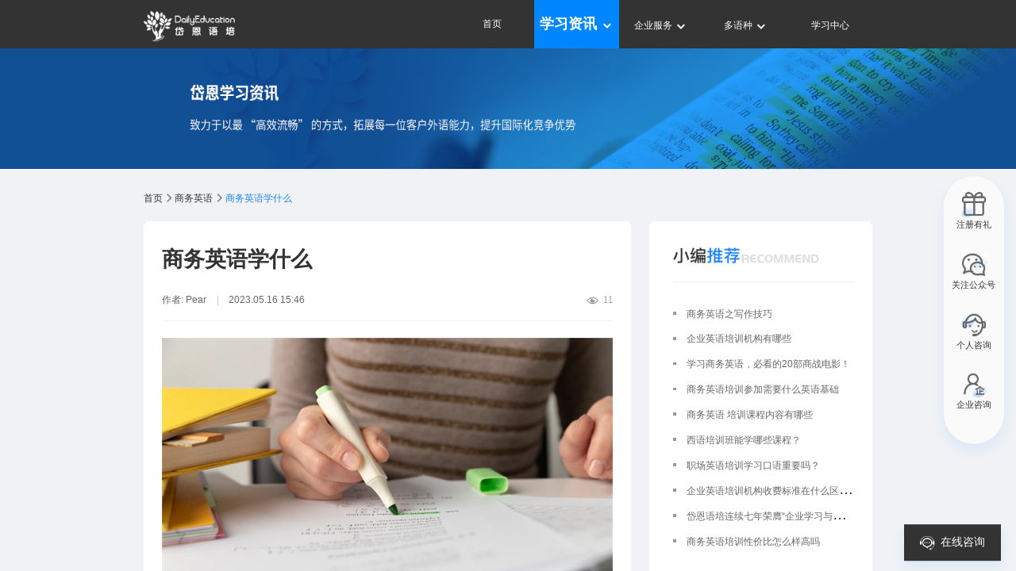

--- FILE ---
content_type: text/html
request_url: https://www.dailyedu.com/article/646334f29c8d2e57c8028a4c.html
body_size: 3987
content:
<!DOCTYPE html>
<html lang="en">
<head>
  <meta charset="UTF-8">
  <meta http-equiv="X-UA-Compatible" content="IE=edge">
  <meta name="viewport" content="width=device-width, initial-scale=1, maximum-scale=1, user-scalable=no">
  <title>商务英语学什么-岱恩语培</title>
  <meta name="Keywords" content="商务英语学什么，商务英语" />
  <meta name="Description" content="商务英语学什么商务文书写作能力的提升，如商务报告、商务计划、商务信函、商务协议等；不同文化间的交际与合作，如跨文化沟通、面对面交流、电话沟通、网络合作等；商务英语口语能力，如如自我介绍、产品介绍、销售、谈判、会议等。总之，商务英语是一种特定领域的英语，需要学习一些与商务相关的词汇和表达方式、商务交际礼仪、商务文书写作能力、不同文化间的交际与合作、商务英语口语能力等，不同的商务场合需要掌握不同的表达方式和技能，可以针对实际业务需求进行学习。商务英语学什么" />

	<meta http-equiv="Expires" content="0">
	<meta http-equiv="Pragma" content="no-store">
	<meta http-equiv="Cache-control" content="no-store">

  <!-- Favicons
  ================================================== -->
  <link rel="canonical" href="https://www.dailyedu.com/article/646334f29c8d2e57c8028a4c.html" />
  <link rel="shortcut icon" href="/favicon.ico">
  <link rel="stylesheet" href="/css/base.css">
  <link rel="stylesheet" href="/css/swiper-bundle.min.css">
  <link rel="stylesheet" href="/layui/css/layui.css">
  <link rel="stylesheet" href="/css/articleInfo.css?version=9.4">
  <script type="text/javascript" src="/js/jquery-3.3.1.js"></script>
  <script type="text/javascript" src="/js/common.js"></script>
	<script type="text/javascript" src="/js/header1.js"></script>
  <script type="text/javascript" src="/js/footer.js"></script>
  <script type="text/javascript" src="/js/learningActivity.js"></script>
  <link rel="stylesheet" href="/css/swiper.css">
  <script type="text/javascript" src="/js/swiper.js"></script>
	 <script type="text/javascript" src="/js/clipboard.js"></script>
  <script type="text/javascript" src="/js/KTD.js"></script>
<link rel="stylesheet" type="text/css" href="/css/bConsulting.css?version=9.4">
  <script>
    var _hmt = _hmt || [];
    (function() {
      var hm = document.createElement("script");
      hm.src = "https://hm.baidu.com/hm.js?452bfcae3415a1a733801974fb008b2f";
      var s = document.getElementsByTagName("script")[0]; 
      s.parentNode.insertBefore(hm, s);
    })();
  </script>

</head>
<body class=" horizontal_layout high_mobile_performance " id="body">
	<div style="display: none;" id="categoryName">成人/职场</div>
  <div class="articleList homePage" id="pcarticleInfo">
   	<div class="top-header"></div>
		<div style="height: 3.2rem;"></div>
    
    <!-- 轮播图 -->
    <div class="swiper-container">
      <div class="swiper-wrapper">
      </div>
      <div class="swiper-pagination"></div>
    </div>

    <!-- 导航路由 articleList.html-->
    <div class="details-router">
      <a href="/"><span class="first-page">首页</span></a>
      <img class="icon" src="/img/ico-downarrow-right.png" alt="目录" >
      <a href="" class=" goBlock2"><span id="type-page"></span></a>
      <img class="icon" src="/img/ico-downarrow-right.png" alt="向下" >
      <span id="currrent-text" style="color:#1F85FC">商务英语学什么</span>
    </div>

    <!-- 内容 -->
    <div class="content">
      <div class="content-left article-details">
        <div class="details-content">
          <h1 class="details-titl">商务英语学什么</h1>
          <div class="artDJL">
            <div class="details-sub">
              <span>作者:</span>
              <span class="info">Pear</span>
              <span class="publishTime">2023.05.16 15:46</span>
            </div>
            <div class="viewNumWrap"><img src="/img/ico-eye.png" alt="" class="viewNumIcon"><span>0</span></div>
          </div>
          <p style="text-align: center;"><img src="/assets/1684223211255.jpg" title="1684223211255.jpg"/></p><p><br/></p><p>商务英语是一种以商务活动为背景的英语，在这个领域，与个人生活有关的词汇和表达方式大有不同，因此需要针对商务场合学习一些特定的业务词汇和表达方式。</p><p><br/></p><p>以下是商务英语需要学习的内容：</p><p><br/></p><p>常用商务词汇和表达方式，如会议、谈判、销售、营销、客户服务和邮件写作等；</p><p><br/></p><p>商务交际礼仪，如用词、姿态、表情、笑容的运用等；</p><p><br/></p><p>各种商务文书写作能力的提升，如商务报告、商务计划、商务信函、商务协议等；</p><p><br/></p><p>不同文化间的交际与合作，如跨文化沟通、面对面交流、电话沟通、网络合作等；</p><p><br/></p><p>商务英语口语能力，如如自我介绍、产品介绍、销售、谈判、会议等。</p><p><br/></p><p>总之，商务英语是一种特定领域的英语，需要学习一些与商务相关的词汇和表达方式、商务交际礼仪、商务文书写作能力、不同文化间的交际与合作、商务英语口语能力等，不同的商务场合需要掌握不同的表达方式和技能，可以针对实际业务需求进行学习。</p><p><br/></p>
        </div>
        <div class="contact-info">
          <!-- <div class="contact-info-title">岱你轻松学英语，免费好课<span class="costfree">0元领</span></div> -->
          <div class="commentTitle"><img src="/img/comment-tbj.png" alt="岱你轻松学英语，免费好课0元领" class="comment-bj"></div>
          <form class="layui-form" action="">
            <div class="contact-item">
              <span class="label-name"><span style="color:#FC7E8A">*</span>姓名</span>
              <input class="name" type="text" maxlength="50" placeholder="请填写你的姓名" >
              <div class="maxlength">0/50</div>
            </div>
            <div class="contact-item aera">
              <span class="label-name"><span style="color:#FC7E8A">*</span>手机号</span>
              <input class="area"  maxlength="13" type="text" placeholder="区号(如+86)">
              <input class="contact-phone"  maxlength="13" type="text" placeholder="请填写你的手机号">
            </div>
            <div class="contact-item">
              <span class="label-name"><span style="color:#FC7E8A">*</span>城市</span>
              <input class="city"  type="text" placeholder="省份/城市名">
            </div>
            <div class="submit">提交</div>
          </form>
        </div>
        <div class="share-box">
          <div class="share-item" id="good">
            <img class="form-icon" id="good-icon" src="/img/ico_good.png" alt="分享" >
            <span class="viewNum"></span>
          </div>
          <div class="share-item" id="share">
            <img class="form-icon" id="share-icon" src="/img/ico_share.png" alt="分享" >
            分享
            <div id="share-rqcode">
              <div class="rqcode-item">
                <img src="/img/ico-copylink.png" alt="复制链接">
                <span class="copy">复制文章链接</span>
              </div>
              <div class="rqcode-item">
                <img src="/img/wx_logo.png" alt="微信二维码">
                <span style="color: #333;">微信扫描二维码</span>
              </div>
              <div class="share-qrcode-img"></div>
              <!-- <div class="down" id="down">下载</div> -->
            </div>
          </div>
        </div>
        <div class="catalogueBox"></div>
      </div>
      <div class="content-right">
        <div class="content-right-top" id="recommend">
          <div class="read-title">
						<h2>
							<img src="/img/recommend.png" alt="小编推荐" >
						</h2>
            
          </div>
        </div>
        <div class="content-right-top" id="read">
          <div class="read-title">
						<h2>
            <img src="/img/read.png"  alt="阅读排行榜"  style="width: 7.28rem;">
						</h2>
          </div>
        </div>
		<div class="content-right-top1">
			<a href="https://www.dailyedu.com/multilingual/" target="_blank">
				<img src="/img/xxzxAdv.png" alt="畅学上新" >
			</a>
		</div>
        <div class="content-right-top" id="recommendList">
          <div class="read-title">
            <img src="/img/changxueshangxin.png"  alt="畅学上新"  style="width: 6rem;">
            <a href="https://www.dailyedu.com/student/learning" target="_blank">
              <div class="recommendListMore">
                <span>更多</span>
                <img src="/img/ico-arrowblue.png" alt="" class="arrowblue">
              </div>
            </a>
          </div>
        </div>
		
        <!-- 轮播图2 -->
        <!-- <div class="content-right-bottom">
          <div class="swiper-wrapper">
            <div class="swiper-slide">Slide 1</div>
            <div class="swiper-slide">Slide 2</div>
            <div class="swiper-slide">Slide 3</div>
            <div class="swiper-slide">Slide 4</div>
          </div>
        </div> -->
      </div>
    </div>

    <!-- 底部 -->
    <div class="page-bottom bottomPage"></div>

    <div class="float">
      <div class="floatList float3 footer3">
        <div class="floatImg">
          <img src="/img/footer3.png"  class="float-img" alt="注册有礼" >
          <img src="/img/footer3_ck.png"  class="float-img-ck " alt="注册有礼" >
        </div>
        <div class="float-text">注册有礼</div>
      </div>
      <div class="floatList floatClick float1 viewDia">
        <div class="floatImg">
          <img src="/img/footer1.png"  class="float-img " alt="关注公众号" >
          <img src="/img/footer1_ck.png"  class="float-img-ck " alt="关注公众号" >
        </div>
        <div class="float-text">关注公众号</div>

        <div class="floatdialog">
          <img src="/img/wxCode.png"  class="reCode" alt="二维码" >
          <div class="text">扫码关注 领资料包</div>
        </div>
      </div>
      <div class="floatList  footer2">
        <div class="floatImg">
          <img src="/img/footer2.png"  class="float-img" alt="个人咨询" >
          <img src="/img/footer2_ck.png"  class="float-img-ck " alt="个人咨询" >
        </div>
        <div class="float-text ">个人咨询</div>
<!--        <div class="floatdialog">
          <img src="/img/any.jpg"  class="reCode" alt="二维码" >
          <div class="text">扫码添加课程顾问</div>
        </div> -->
      </div>
			<div class="floatList qyzxDialog">
				<div class="floatImg">
					<img src="/img/footer4.png" alt="企业咨询" class="float-img">
					<img src="/img/footer4_ck.png" alt="企业咨询" class="float-img-ck ">
				</div>
				<div class="float-text ">企业咨询</div>
			</div>
      <div class="floatList flot-top">
        <div class="floatImg">
          <img src="/img/toTop.png"  class="float-img" alt="回到顶部" >
          <img src="/img/toTop_ck.png"  class="float-img-ck" alt="回到顶部" >
        </div>

      </div>
    </div>

    <div class="welfare-mask"></div>
		<div class="welfare-dialog welfare-box goodyBagLogin">
			<div class="welfare-dialog_content learningActivity">
			</div>
		</div>

    <div class="welfare-dialog dialog1">
      <div class="welfare-dialog_content">
        <img src="/img/btn-deletereference.png"  class="colose-welfare" alt="关闭" >
        <div class="font-20 m-b-20 font-6w">恭喜你已成功领取畅学卡</div>
        <div class="font-14 m-b-20">添加专属教务可获取专业学习指导哦</div>
        <img src="/img/any.jpg"  class="reCode" alt="二维码" >
        <div class="know confirm">我知道了</div>
      </div>
    </div>
    <div class="welfare-dialog dialog2">
      <div class="welfare-dialog_content">
        <img src="/img/btn-deletereference.png"  class="colose-welfare" alt="关闭" >
        <div class="font-20 m-b-20 font-6w">提示</div>
        <div class="font-14 m-b-20">你已经是我们的老朋友啦礼包领取仅限新用户哦</div>
        <div class="go-xizx confirm "><a href="https://www.dailyedu.com/student/learning
          target="_blank">进入学习中心</a></div>
      </div>
    </div>

    <div class="welfare-dialog dialog3">
      <div class="welfare-dialog_content">
        <img src="/img/btn-deletereference.png"  class="colose-welfare" alt="关闭" >
        <img src="/img/wxCode.png"  class="reCode" alt="二维码" >
        <div class="go-download confirm ">扫码关注 领资料包</div>
      </div>
    </div>

    <div class="welfare-dialog CourseQr">
      <div class="welfare-dialog_content">
        <img src="/img/btn-deletereference.png"  class="colose-welfare" alt="关闭">

        <img src="/img/any.jpg"  class="reCode"  alt="二维码" >
        <div class="go-download confirm ">扫码添加课程顾问</div>
      </div>
    </div>
		<div id="iframe1" >
			<div class="dk2 flex">
				<div>在线咨询</div>
				<img src="/img/ico-close02.png" alt="">
				</div>
			<iframe src="https://www.dailyedu.com/portal-im/" frameborder="0" id="iframeIM"></iframe>
		</div>
		<div class="noRead flex noRead1" id="noRead1">
			<div class="flex noReadNum">
				<div class="num"></div>
			</div>
			<div class="noReadTitle">在线咨询</div>
		</div>
		<div class="noRead flex noRead2" id="noRead2">
			<img src="/img/ico-float-personal-small.png" alt="" class="zxzxIcon">
			<div class="noReadTitle">在线咨询</div>
		</div>
  </div>

  <!-- Included javascript files 
	================================================== -->
 
  <script type="text/javascript" src="/js/jquery.qrcode.min.js"></script> 
  <script type="text/javascript" src="/js/jquery.i18n.properties.min.js"></script>
	<script type="text/javascript" src="/js/i18n.js"></script>
	<script type="text/javascript" src="/layui/layui.js"></script>
	<script type="text/javascript" src="/js/swiper-bundle.min.js"></script>
	<script type="text/javascript" src="/js/articleInfo.js?version=9.4"></script>
	<script type="text/javascript" src="/js/bConsulting.js?version=9.9"></script>
    
</body>
</html>


--- FILE ---
content_type: text/html
request_url: https://www.dailyedu.com/portal-im/
body_size: 955
content:
<!DOCTYPE html><html><head><meta charset=utf-8><meta name=viewport content="width=device-width,initial-scale=1,maximum-scale=1,user-scalable=no"><meta http-equiv=Expires content=0><meta http-equiv=Pragma content=no-store><meta http-equiv=Cache-control content=no-store><meta http-equiv=Cache content=no-store><title>岱恩教育</title><link rel="shortcut icon" href=./static/fav-icon.ico><link href=/portal-im/static/css/app.2b23894a93052f40a9418ddddee28753.css rel=stylesheet></head><body><div id=app></div><script src=https://w.witsbox.com/publicImg/vconsole.js></script><script>// var vConsole = new VConsole();
        console.log('Hello world');</script><script type=text/javascript src=/portal-im/static/js/manifest.46f04acd793e54c37cf0.js></script><script type=text/javascript src=/portal-im/static/js/vendor.3157388f84e7948d7969.js></script><script type=text/javascript src=/portal-im/static/js/app.32216ad7981f8b1b3a51.js></script></body></html>

--- FILE ---
content_type: text/css
request_url: https://www.dailyedu.com/css/base.css
body_size: 834
content:
/*公用样式*/

* {
	-webkit-box-sizing: border-box;
	-moz-box-sizing: border-box;
	box-sizing: border-box;
	margin: 0;
	padding: 0;

}

div,
ul,
dl,
dt,
dd,
p,
h1,
h2,
h3,
h4,
h5,
h6 {
	zoom: 1;
}

html {
	-webkit-text-size-adjust: none;
}

body {
	font-family: 'Microsoft YaHei', Arial;
	-webkit-text-size-adjust: none;
	background-color: #f0f0f0;
	color: #333;
	overflow: hidden;

}



html * {
	outline: none;
	-webkit-text-size-adjust: none;
	-webkit-tap-highlight-color: rgba(0, 0, 0, 0);
}

html,
body,
#app {
	height: 100%;
	overflow: hidden;
}

.pagebody {
	-webkit-overflow-scrolling: touch;
}

input,
select {
	line-height: normal;
	vertical-align: middle;

	outline: none;
}

textarea {
	font-size: 1em;
	line-height: 1.5em;
	resize: none;
	outline: none;
	font-size: 0.333rem;
	background: #fff;
}

input,
textarea {

}

a {
	text-decoration: none;
	color: #333;
	outline: 0;
}

a:visited,
a:hover {
	text-decoration: none;
}

img {
	border: 0;
	max-width: 100%;
}

.text-C{
	text-align: center;
}
.color-54 {
	color: #54a0ff;
}

.text-R {
	text-align: right;
}

.text-l {
	text-align: left;
}

.font-10 {
	font-size: 10px;
}

.font-11 {
	font-size: 11px;
}

.font-12 {
	font-size: 12px;
}

.font-13 {
	font-size: 13px;
}

.font-14 {
	font-size: 14px;
}

.font-15 {
	font-size: 15px;
}

.font-16 {
	font-size: 16px;
}

.font-18 {
	font-size: 18px;
}

.font-20 {
	font-size: 20px;
}

.font-21 {
	font-size: 21px;
}

.font-22 {
	font-size: 22px;
}

.font-25 {
	font-size: 25px;
}

.font-24 {
	font-size: 24px;
}

.font-30 {
	font-size: 30px;
}


.flex {
	display: flex;
}

.color-f {
	color: #fff;
}

.color-9 {
	color: #999999;
}

.color-6 {
	color: #666666
}



.m-t-20 {
	margin-top: 20px;
}

.touchscroll {
	overflow-y: scroll;
	touch-action: pan-y;
	-webkit-overflow-scrolling: touch;
}

.font-6w {
	font-weight: 600
}

.color-c {
	color: #ccc;
}

.color-09 {
	color: #09274a;
}

.flex-between {
	justify-content: space-between;
}

.overlay {
	position: fixed;
	top: 0;
	left: 0;
	z-index: 9;
	width: 100%;
	height: 100%;
	background-color: rgba(0, 0, 0, .7);
	display: none;
}

.color-1f {
	color: #1F85FC;
}

.color-3 {
	color: #333;
}


--- FILE ---
content_type: text/css
request_url: https://www.dailyedu.com/css/articleInfo.css?version=9.4
body_size: 4864
content:
* {
	margin: 0;
	padding: 0;
}

body {
	background-color: #f0f2f5;
}

html {
	font-size: 24px;
}

@media screen and (min-width: 1px) and (max-width:1445px) {
	html {
		font-size: 19px;
	}
}

.articleList {
	height: 100%;
	overflow-y: auto;
}
.content-right-top1{
	margin-bottom: 0.6rem;
}
.content-right-top1 img{
	width: 14.8rem;
}
.top-header {
	background-color: #333333;
		    position: absolute;
		    top: 0;
		    left: 0;
		    z-index: 4;
		    width: 100%;
		    height: 3.2rem;
		    line-height: 3.2rem;
}

.details-content {
	font-size: 16px;
}

.nav-c {
	width: 48.3rem;
	margin: 0 auto;
	display: flex;
	justify-content: space-between;
	align-items: center;
}


.logo {
	width: 6.04rem;
	height: 2rem;
	cursor: pointer;
}

.top-right {
	position: relative;
	text-align: right;
	/* width: 250px;
  height: 1.2rem; */
	font-size: 0.64rem;
	color: #fff;

	display: flex;
	align-items: center;
}

.navList a {
	font-size: 0.64rem;
	color: #fff;

}

.top-nav-active {
	font-size: 0.96rem;
	background-color: #0087FF;
}
.navList {
    width: 5.6rem;
    height: 3.2rem;
		line-height: 3.2rem;
    text-align: center;
    color: #fff;
    cursor: pointer;
}


.navItem a {
	font-size: 0.64rem;
	color: #fff;
	display: block;
}


.top-right h2 {
	color: #fff;
	display: block;
	height: 3.2rem;
}
.navItem-active {
	background: #0087FF;
}
.hoverMenu {
	background: #17274a;
}
.navItem-active a {

	color: #FFFFFF;
}

.nav-sub {
	position: absolute;
	/* bottom: 0; */
	left: 0;
	z-index: 9999;
	/* margin-top: 0.12rem; */
	/* width: 7.2rem; */
	background: #17274A;
	padding: 0.48rem 0;
}

.nav-sub a {
	font-size: 0.64rem !important;
}

.menu-hover {
	background: #17274A;
}

.nav-sub div {
	text-align: left;
	text-indent: 1rem;
	width: 100%;
	height: 1.6rem;
	line-height: 1.6rem;

}

.nav-sub a {
	display: block;
	width: 100%;
	height: 100%;
	color: #ccc;
	overflow: hidden;
	text-overflow: ellipsis;
	white-space: nowrap;
}


.nav-sub a:hover {
	color: #fff;
	background: rgba(0, 135, 255, 0.2);
}


.zh {
	font-size: 0.96rem;
}

.search-box {
	position: relative;
	box-sizing: border-box;
	margin: 1.64rem 1.2rem 0;
	width: 28%;
	height: 1.92rem;
	border-radius: 0.96rem;
	border: 1px solid #DEDEDE;
}

.search {
	padding: 0 2.4rem 0 0.6rem;
	width: 100%;
	height: 100%;
	border-radius: 1.2rem;
	border: 1px solid #DEDEDE;
}

.search::placeholder {
	color: #999999;
	font-size: 0.8rem;
	font-weight: Medium;
	background-color: #fff;
}

.search:focus {
	outline: 0;
}

.search-box .close {
	display: none;
	/* right: -1.2rem; */
}

/* .search-box .search-icon{
  right: -2.6rem;
} */
.close,
.search-icon {
	position: absolute;
	right: 1.4rem;
	top: 50%;
	transform: translateY(-50%);
	height: 0.96rem;
	width: 0.96rem;
	padding: 0.2rem;
	cursor: pointer;
}

.search-icon {
	right: 0.4rem;
}

.history {}

.swiper-container {
	width: 100%;
	height: 8rem;
	background-color: #fff;

}

.swiper-slide {
	text-align: center;
	font-size: 0.72rem;
	background: #fff;
	cursor: pointer;

	/* Center slide text vertically */
	display: -webkit-box;
	display: -ms-flexbox;
	display: -webkit-flex;
	display: flex;
	-webkit-box-pack: center;
	-ms-flex-pack: center;
	-webkit-justify-content: center;
	justify-content: center;
	-webkit-box-align: center;
	-ms-flex-align: center;
	-webkit-align-items: center;
	align-items: center;
}

.swiper-slide a {
	width: 100%;
	height: 100%;
}

.swiper-img {
	width: 100%;
	height: 100%;
}

.router {
	width: calc(60% - 2rem);
	display: none;
	justify-content: space-between;
	align-items: center;
	font-size: 1.12rem;
	margin: 1.72rem 1.2rem 1.24rem;
}

.router-left {
	display: flex;
	align-items: center;
	width: 80%;
}

.router-right {
	font-size: 0.64rem;
	color: #999999;
}

.title-icon {
	width: 0.4rem;
	height: 1.2rem;
}

.return-all {
	color: #333;
	font-weight: bold;
	cursor: pointer;
}

.search-text {
	flex: 1;
	color: #666;
	overflow: hidden;
	white-space: nowrap;
	text-overflow: ellipsis;
}

.nav-box {
	display: flex;
	align-items: center;

	position: relative;
	font-size: 0.96rem;
	height: 3.2rem;
	line-height: 3.2rem;
	margin: 0.8rem 0;
	color: #333;
	padding-left: 1.2rem;
}

.nav {
	display: flex;
	align-items: center;
	width: 80%;
	/* height: 100%; */
	overflow-x: auto;
}

.nav-item {
	cursor: pointer;
	margin-right: 2.4rem;
	padding-bottom: 0.2rem;
	white-space: nowrap;
}

.nav-item-active {
	font-size: 1.12rem;
	border-bottom: 0.08rem solid #1F85FC;
	color: #1F85FC;
	font-weight: bold;
}

.nav-right {
	position: absolute;
	padding-bottom: 0.2rem;
	right: 1.2rem;
	top: 50%;
	transform: translateY(-50%);
	font-size: 0.64rem;
}

.nav-right .icon {
	margin: 0 0.2rem 0 0.4rem;
}

.home-page {
	cursor: pointer;
}

.home-page:active {
	color: #1F85FC;
}

.label {
	display: flex;
	justify-content: space-between;
	align-items: center;
	background-color: #fff;
	margin: 0 1.2rem;
	padding: 0 1.2rem;
	border-radius: 0.6rem;
}

.label-box {
	padding: 0.2rem 0;
	box-sizing: border-box;
	display: flex;
	align-items: center;
	flex-wrap: wrap;
	height: 2.4rem;
	overflow: hidden;
}

.label-item {
	height: 1.2rem;
	margin: 0.4rem 0.4rem 0.4rem 0;
	padding: 0 0.96rem 0 1rem;
	white-space: nowrap;
	line-height: 1.2rem;
	text-align: center;
	box-sizing: border-box;
	background: #F0F2F5;
	border-radius: 0.6rem;

	cursor: pointer;
	font-size: 0.64rem;
	color: #666666;
}

.label-item-active {
	color: #1F85FC;
	background: #edf5ff;
}

#open-label {
	cursor: pointer;
	width: 0.56rem;
	height: 0.56rem;
}

.first-page,
#type-page {
	cursor: pointer;
}

.first-page:hover,
#type-page:hover {
	color: #1F85FC;
}

.details-router {
	display: flex;
	align-items: center;
	width: 48.3rem;
	margin: 0 auto;
	height: 0.68rem;
	line-height: 0.68rem;
	margin-top: 1.6rem;
	font-size: 0.64rem;
	font-family: Microsoft YaHei;
	font-weight: 400;
	color: #333333;
}


.content {
	width: 48.3rem;
	margin: 0 auto;
	margin-top: 1.2rem;

	display: flex;
	justify-content: space-between;
	margin-bottom: 2.4rem;
}

.content-left {
	position: relative;
	box-sizing: border-box;

	/* width: 60%; */
	min-height: 24.8rem;
	width: calc(100% - 16rem);
	margin-right: 0.8rem;
	padding: 0.4rem 1.2rem;
	background-color: #fff;
	border-radius: 0.4rem;
}

.article-box {}

.article-details {
	padding: 1.6rem 1.2rem;
}

.details-titl {
	color: #333333;
	font-size: 1.44rem;
	font-weight: bold;
}
.artDJL {
  display: flex;
  justify-content: space-between;
  margin-top: 0.12rem;
	border-bottom: 1px solid #F0F2F5;
  margin-bottom: 1.12rem;
}
.details-sub {
	color: #666666;
	font-size: 0.64rem;
	padding: 1.2rem 0 0.88rem;
}
.viewNumWrap {
  font-size: 0.64rem;
  font-family: PingFang SC;
  font-weight: 400;
  color: #999999;
  line-height: 0.1rem;
  /* margin: 0 15px 0 15px; */
	padding: 1.2rem 0 0.88rem;
	display: flex;
	align-items: center;
}
.viewNumIcon {
  width: 0.8rem;
  height: 0.56rem;
  margin-right: 0.32rem;
	margin-bottom: 0 !important;
}

.contact-info {
	display: none;
	box-sizing: border-box;
	margin: 2.4rem auto 0;
	/* padding: 0.96rem 3.68rem 1.24rem 2.6rem; */
	width: 70%;
	height: 13.6rem;
	background: #F2F8FF;
}
.contact-info form {
	padding: 0 2rem 1.04rem 1.6rem;
}
.costfree {
  color: #FF5962;
}
.commentTitle {

}
.commentTitle {
  background-color: rgba(135, 190, 255, 0.2);
  height: 2.4rem;
  line-height: 2.4rem;
  font-family: Microsoft YaHei;
  font-weight: bold;
  color: #333333;
  text-align: center;
  display: flex;
  justify-content: center;
  align-items: center;
	margin-bottom: 1.28rem;
}
.comment-bj {
	height: 1.04rem;
	width: 13.8rem;
}
.contact-info-title {
	color: #333333;
    margin-bottom: 1.28rem;
    height: 2.4rem;
    line-height: 2.4rem;
    text-align: center;
    background-color: #DDECFF;
    font-weight: bold;
    font-size: 0.92rem;
		
}

.contact-item {
	position: relative;
	color: #333333;
	font-size: 0.56rem;
	font-weight: bold;
	margin-bottom: 0.8rem;

	display: flex;
	align-items: center;
}

.name {
	padding-right: 2rem;
}

.maxlength {
	position: absolute;
	right: 0.4rem;
	top: 50%;
	font-weight: 500;
	transform: translateY(-50%);
	color: #999999;
	font-size: 0.56rem;
}

.submit {
	margin: 0 auto;
	width: 7.2rem;
	height: 1.6rem;
	line-height: 1.6rem;
	text-align: center;
	border: 0;
	color: #fff;
	font-size: 0.72rem;
	background: #1F85FC;
	border-radius: 0.8rem;
	cursor: pointer;
}

.label-name {
	width: 3.8rem;
}

.aera input {
	width: 5.2rem !important;
	margin-right: 0.4rem;
}

.layui-form-item {
	width: 2.8rem;
	text-align: left;
}

.aera .contact-phone {
	margin-right: 0;
	width: calc(100% - 7rem) !important;
}

.contact-info input {
	/* width: 100%;
	height: 1.6rem;
	padding: 0 0.4rem;
	font-weight: 500;
	border-radius: 0.16rem;
	box-sizing: border-box;
	border: 1px solid #DEDEDE; */
	font-size: 0.64rem;
	border: none;
	width: 100%;
	height: 1.76rem;
	border-radius: 0.4rem;
	background: #fff;
	border: 1px solid rgba(102, 102, 102, 0.5);
	padding-left: 0.76rem;
	padding-right: 0.76rem;
}

.contact-info input::placeholder {
	color: #999999;
	font-size: 0.56rem;
}

.contact-info input:focus {
	outline: 0;
}

.share-box {
	display: flex;
	justify-content: center;
	align-items: center;
	margin: 2rem 0 2.16rem;
}

.share-item {
	display: flex;
	justify-content: center;
	align-items: center;
	flex-direction: column;
	width: 4rem;
	height: 4rem;
	font-size: 0.56rem;
	color: #333333;
	background: #F0F2F5;
	border-radius: 50%;
	cursor: pointer;
	box-sizing: border-box;
	position: relative;
}

.share-item:first-child {
	margin-right: 2.4rem;
}

.share-item-active {
	color: #FFF !important;
	background-color: #1F85FC !important;
}

.share-item-active .viewNum-active {
	color: #FFF !important;
}

.viewNum-active {
	color: #1F85FC;
}

.form-icon {
	width: 1.6rem;
	height: 1.6rem;
	margin-bottom: 0.2rem;
}

#share-rqcode {
	cursor: auto;
	position: absolute;
	top: -14.4rem;
	left: 50%;
	z-index: 9;
	transform: translateX(-50%);
	width: 10.4rem;
	/* height: 16.78rem; */
	height: 13.72rem;
	padding: 1.6rem 1.2rem;
	box-sizing: border-box;
	border-radius: 1.2rem;
	background-color: #fff;
	box-shadow: 0px 0.4rem 0.8rem 0px rgba(31, 133, 252, 0.1);

	display: none;
	flex-direction: column;
	justify-content: center;
	align-items: center;
}

.rqcode-item {
	width: 100%;
	display: flex;
	align-items: center;
	justify-content: left;
	margin-bottom: 0.8rem;
	font-size: 0.72rem
}

.rqcode-item img {
	width: 1rem;
	height: 1rem;
	margin-right: 0.8rem;
}

.rqcode-text {
	color: #333333;
	font-size: 0.8rem;
	margin: 0.4rem 0 1.2rem;
}

.share-qrcode-img {
	width: 7.28rem;
	height: 7.28rem;
}

#share-rqcode::after {
	content: '';
	position: absolute;
	bottom: -1.34rem;
	left: 50%;
	transform: translateX(-50%);
	width: 0px;
	height: 0px;
	border-top: 0.72rem solid #fff;
	border-bottom: 0.72rem solid transparent;
	border-left: 0.4rem solid transparent;
	border-right: 0.4rem solid transparent;
}

.copy-box {
	width: 100%;
	color: #333333;
	font-size: 0.72rem;
	word-break: break-all;
	cursor: pointer;
	/* display: flex;
  align-items: end; */
}

#address {
	display: -webkit-box;
	overflow: hidden;
	text-overflow: ellipsis;
	-webkit-line-clamp: 2;
	-webkit-box-orient: vertical;
}

.copy {
	color: #1F85FC;
	height: 1.04rem;
	font-size: 0.72rem;
	line-height: 1.04rem;
	display: inline-block;
	cursor: pointer;
}



.content-left-item {
	padding: 1.2rem 0;
	box-sizing: border-box;
	display: flex;
	align-items: center;
	cursor: pointer;
	border-bottom: 1px solid #F0F2F5;
}

.content-left-item:last-child {
	border: 0px;
}

.details-content a {
	color: #1F85FC !important;
}

.details-content video {
	display: block;
	width: 100%;
}

.details-content img {
	display: block;
	margin-bottom: 10px;
}

.pagination-box {
	width: 100%;
	display: flex;
	height: 1.36rem;
	line-height: 1.36rem;
	font-size: 0.72rem;
	justify-content: center;
	margin: 1.28rem 0;
}

.article-img {
	width: 8rem;
	height: 6rem;
	border-radius: 0.4rem;
}

.article-right {
	width: calc(100% - 8.6rem);
	height: 6rem;
	box-sizing: border-box;
	margin: 0.28rem 0 0.28rem 0.6rem;
}

.article-title {
	width: 100%;
	font-size: 1.12rem;
	color: #333;
	font-weight: bold;

	overflow: hidden;
	text-overflow: ellipsis;
	white-space: nowrap;
}

.article-content {
	margin: 1.12rem 0 1.04rem;
	font-size: 0.68rem;
	color: #666666;

	overflow: hidden;
	text-overflow: ellipsis;
	display: -webkit-box;
	-webkit-line-clamp: 2;
	line-clamp: 2;
	-webkit-box-orient: vertical;
}

.article-bottom {
	display: flex;
	justify-content: space-between;
	align-items: center;

	font-size: 0.64rem;
	color: #999999;
}

.article-bottom-right {
	display: flex;
	align-items: center;
}

.eye-icon {
	width: 0.8rem;
	height: 0.56rem;
	margin-right: 0.32rem;
}

.content-right {
	vertical-align: top;
	box-sizing: border-box;

	height: 100%;
	width: 14.8rem;
}

.content-right-top {
	width: 100%;
	/* height: 60%; */
	padding: 1.2rem 1.2rem 1.2rem 1.6rem;
	box-sizing: border-box;
	margin-bottom: 0.6rem;
	background-color: #fff;
	border-radius: 0.4rem;
}

.read-title {
  font-size: 1.12rem;
	color: #333;
	font-weight: bold;
	padding-bottom: 0.88rem;
  margin-bottom: 1.48rem;
	border-bottom: 1px solid #F0F2F5;
	display: flex;
  justify-content: space-between;
  align-items: center;
}

.read-title img {
	width: 9.68rem;
	height: 1.12rem;
}

.arrowblue {
  width: 0.8rem !important;
  height: 0.8rem !important;
  display: block;
}
.recommendListMore {
  display: flex;
  align-items: center;
  cursor: pointer;
}
.recommendListMore span {
  height: 0.56rem;
  line-height: 0.56rem;
  font-size: 0.56rem;
  font-family: PingFang SC;
  font-weight: 500;
  color: #666666;
}
.mcitemClick {
  cursor: pointer;
  margin-bottom: 0.88rem;
  line-height: 0.96rem;
  overflow: hidden;
  white-space: nowrap;
  text-overflow: ellipsis;
  display: flex;
  align-items: center;
}
.read-article1 {
  font-size: 0.64rem;
  color: #666666;
  width: calc( 100% - 3rem);
  text-overflow: -o-ellipsis-lastline;
  overflow: hidden;
  text-overflow: ellipsis;
  display: -webkit-box;
  -webkit-line-clamp: 1;
  line-clamp: 1;
  -webkit-box-orient: vertical;
  display: block;
}
.RE_rank {
  display: inline-block;
  width: 2.8rem;
  height: 0.8rem;
  line-height: 0.8rem;
  vertical-align: top;
  font-size: 0.56rem;
  color: #fff;
  text-align: center;
  margin-right: 0.48rem;
  border-radius: 0.16rem;
}

.RE_rank-one{
  color: #fff;
  background-color: #2041A8;
}
.RE_rank-two{
  color: #fff;
  background-color: #41CC9E;
}
.RE_rank-three{
  color: #fff;
  background-color: #FF8112;
}
.RE_rank-four{
  color: #fff;
  background-color: #1DCFF2;
}

.sub-title {
	color: #DEDEDE;
	font-size: 0.8rem;
}

.read-item {
	cursor: pointer;

	overflow: hidden;
	white-space: nowrap;
	text-overflow: ellipsis;
	margin-bottom: 0.72rem;
	line-height: 0.96rem;
	height: 0.96rem;
}

.rank {
	display: inline-block;
	width: 0.96rem;
	height: 0.96rem;
	line-height: 0.96rem;
	vertical-align: top;
	font-size: 0.8rem;
	color: #ECC92C;
	text-align: center;
	margin-right: 0.6rem;
	border-radius: 0.16rem;
}

.rank-one {
	color: #fff;
	background-color: #FF5962;
}

.rank-two {
	color: #fff;
	background-color: #F9763A;
}

.rank-three {
	color: #fff;
	background-color: #ECC92C;
}

.read-article {
	font-size: 0.64rem;
	color: #666666;
}
.read-article:hover {
  color: #1f85fc !important;
}

.dot {
	display: inline-block;
	vertical-align: middle;
	width: 0.2rem;
	height: 0.2rem;
	margin-right: 0.44rem;
	background-color: #999999;
}



.content-right-bottom {
	width: 100%;
	/* height: calc(40% - 0.6rem); */
	height: 9.6rem;
	overflow: hidden;
	background-color: #fff;
	border-radius: 0.4rem;
}

.icon {
	width: 0.8rem;
	height: 0.8rem;
}

.page-bottom {
	box-sizing: border-box;
	width: 100%;
	height: 3.2rem;
	font-size: 0.48rem;
	color: #CCCCCC;
	text-align: center;
	padding: 1rem 0 0.76rem;
	background-color: #525252;
}

.page-bottom div:first-child {
	margin-bottom: 0.2rem;
}

.layui-laypage /deep/.layui-laypage a {
	border: 0 !important;
}

.noData {
	position: absolute;
	left: 50%;
	top: 50%;
	transform: translate(-50%);
	font-size: 0.96rem;
	color: #999999;
}



.float {
	position: fixed;
	bottom: 8.4rem;
	right: 0.8rem;
	width: 4rem;
	/* height: 15.2rem; */
	background: #fafafa;
	box-shadow: 0 0.4rem 0.8rem 0 rgba(31, 133, 252, 0.1);
	border-radius: 2rem;
	z-index: 4;
	padding: 0.92rem 0.3rem;
}

.floatImg .float-img-ck {
	display: none;
}

.floatImg {
	width: 1.92rem;
	height: 1.92rem;
	margin: 0 auto;
	margin-bottom: 0.16rem;
}

.floatImg img {
	width: 100%;
	height: 100%;

}

.float-text {
	height: 0.56rem;
	line-height: 0.56rem;
	font-size: 0.56rem;
	font-family: PingFang SC;
	font-weight: 500;
	color: #333333;
	text-align: center;
}

.floatList {
	cursor: pointer;
	margin-bottom: 1.36rem;
	position: relative;
	text-align: center;
}
.floatList:last-child {
  margin-bottom: 0 !important;
}

.flot-top {
	display: none;
	margin-bottom: 0;
}

.floatdialog {
	display: none;
	position: absolute;
	top: 0;
	right: 4.32rem;
	width: 10.4rem;
	background-color: #fff;
	height: 10.4rem;
	padding: 1.08rem;
	box-shadow: 0 0.4rem 0.8rem 0 rgba(31, 133, 252, 0.1);
	border-radius: 1.2rem;

}

.floatdialog img {
	width: 7.04rem;
	height: 7.04rem;
}

.floatdialog .text {
	font-size: 0.72rem;
	height: 0.72rem;
	line-height: 0.72rem;
	font-family: PingFang SC;
	font-weight: 500;
	margin-top: 0.4rem;
}

.welfare-mask {
	position: fixed;
	top: 0;
	left: 0;
	z-index: 1000;
	width: 100%;
	height: 100%;
	background-color: rgba(0, 0, 0, .7);
	display: none;
}

.viewDia:hover .floatdialog {
	display: block;
}

.floatList:hover .float-img-ck {
	display: block;
}

.floatList:hover .float-img {
	display: none;
}


.floatList:hover .float-text {
	color: #1F85FC;
}


.welfare-dialog {
	display: none;
	position: fixed;
	width: 100%;
	height: 100%;
	top: 0;
	text-align: center;
	z-index: 1001;
}

.welfare-dialog .welfare-dialog_content {
	border-radius: 0.4rem;
	position: relative;
	color: #333;
	width: 19rem;
	top: 50%;
	left: 50%;
	padding: 1.6rem;
	transform: translate(-50%, -50%);
	text-align: center;
	background: #fff;
}

.welfare-box .welfare-dialog_content {
	padding: 0 1.6rem 1.2rem 1.6rem;
	box-shadow: 0px 0.4rem 0.8rem 0px rgba(31, 133, 252, 0.1);
	border-radius: 1.2rem;
}

.welfare-box .newuserhavegift {
	width: 6rem;
	height: 1.12rem;
	transform: translateY(-0.24rem);
}

.welfare-box .dialog_title {
	height: 1.44rem;
	line-height: 1.44rem;
	font-size: 1.44rem;
	font-family: PingFang SC;
	font-weight: 800;
	color: #1F85FC;
}

.welfare-box .dialog_title span {
	display: inline-block;
	color: #FF5962;
}

.welfare-box .dialog_des {
	margin-top: 0.76rem;
	margin-bottom: 0.76rem;
	font-size: 0.64rem;
	height: 0.68rem;
	line-height: 0.68rem;
	font-family: PingFang SC;
	font-weight: bold;
	color: #999999;
}

.welfare-box .coloseDia {
	width: 1.12rem;
	height: 1.12rem;
	position: absolute;
	right: -1.92rem;
	top: 0;
	cursor: pointer;
}

.welfare-box .img-newusergiftmore {
	margin-bottom: 1.2rem;
}

.welfare-box .formTr1 {
	position: relative;
	margin-bottom: 0.8rem;
	cursor: pointer;
}

.welfare-box .formVal1 .login_input1 {
	font-size: 0.64rem;
	border: none;
	width: 100%;
	height: 1.76rem;
	border-radius: 0.4rem;
	background: #fff;
	border: 0.04rem solid rgba(102, 102, 102, 0.5);
	padding-left: 0.76rem;
	padding-right: 1.2rem
}

.welfare-box .formVal1 .validCode-f1 {
	font-size: 0.64rem;
	border: none;
	width: 100%;
	height: 1.76rem;
	border-radius: 0.4rem;
	background: #fff;
	border: 0.04rem solid rgba(102, 102, 102, 0.5);
	padding-left: 0.76rem;
	padding-right: 5.2rem;

}

.welfare-box .formVal1 .login_input1:hover {
	border: 0.01rem solid #1f85fc
}

.welfare-box .formVal1 .validCode-f1:hover {
	border: 0.01rem solid #1f85fc
}

.welfare-box input::placeholder {
	color: #CCCCCC;
}

.welfare-box .formTr1 .valid_div1 {
	width: 4rem;
	height: 1.76rem;
	line-height: 1.76rem;
	font-size: 0.64rem;
	font-family: PingFang SC;
	font-weight: 500;
	color: #5399FF;
	position: absolute;
	top: 0;
	right: 0;
}

.welfare-box .confirm1 {

	text-align: center;
	width: 100%;
	line-height: 1.92rem;
	height: 1.92rem;
	background: #5399FF;
	border-radius: 0.96rem;
	font-size: 0.8rem;
	font-family: PingFang SC;
	margin-top: 1.2rem;
	font-weight: 500;
	color: #FFFFFF;
	cursor: pointer;
}

.colseInput3 {
	display: none;
	position: absolute;
	right: 0.4rem;
	width: 0.72rem;
	top: 0.48rem;
}

.colseInput4 {
	display: none;
	position: absolute;
	right: 4.2rem;
	width: 0.72rem;
	top: 0.48rem;
}

.colose-welfare {
	position: absolute;
	top: 0.4rem;
	right: 0.4rem;
	cursor: pointer;
}

.m-b-20 {
	margin-bottom: 0.8rem;
}

.mr5 {
	margin-right: 0.2rem;
}

.mr15 {
	margin-right: 0.6rem;
}

.ml12 {
	margin-right: 0.48rem;
}

.mr12 {
	margin-right: 0.48rem;
}

.lastItem-box {
	display: flex;
	width: 45%;
	align-items: center;
	cursor: pointer;
}

.lastItem,
.nextItem {

	width: 100%;
	align-items: center;
	cursor: pointer;
}

.catalogueBox {
	display: flex;
	justify-content: space-between;
	margin: 0 0.15rem;
}

.catalougueImg {
	width: 1.12rem;
	height: 1.12rem;
	display: block;
}

.catalogue1 {
	font-size: 0.72rem;
	font-family: PingFang SC;
	font-weight: 400;
	color: #333333;
}

.catalogueTitle {
	font-size: 0.72rem;
	font-family: PingFang SC;
	font-weight: 400;
	max-width: 65%;
	color: #333333;
	overflow: hidden;
	text-overflow: ellipsis;
	display: -webkit-box;
	-webkit-line-clamp: 1;
	line-clamp: 1;
	height: 1rem;
	-webkit-box-orient: vertical;
}
.catalogueTitle:hover {
  color: #1f85fc !important;
}

.go-xizx a {
	color: #ffffff;
}

.go-xizx,
.know {
	text-align: center;
	width: 100%;
	line-height: 1.92rem;
	height: 1.92rem;
	background: #5399ff;
	border-radius: 0.96rem;
	font-size: 0.8rem;
	font-family: PingFang SC;
	margin-top: 1.2rem;
	font-weight: 500;
	color: #ffffff;
	cursor: pointer;
}

.details-sub .info {
	display: inline-block;
	margin-right: 0.6rem;
}
.details-sub .publishTime {
	display: inline-block;

}
.details-sub .publishTime:before {
    content: "";
    display: inline-block;
    vertical-align: middle;
    margin-right: 0.64rem;
    height:0.64rem;
    width: 0;
    border-left: 1px solid #ccc;
}
.subMenu {
	margin-top: 0;
	width: 7.2rem;
	background: #17274a;
	padding: 0.48rem 0;
}

.subMenu div {
	text-align: left;
	text-indent: 0.8rem;
	width: 100%;
	height: 1.6rem;
	line-height: 1.6rem;
}

.subMenu a {
	display: block;
	width: 100%;
	height: 100%;
	color: #ccc;
	overflow: hidden;
	text-overflow: ellipsis;
	white-space: nowrap;
}

.downarrow {
	/* transform: translateY(0.12rem); */
}

.subMenu a:hover {
	color: #fff;
	background: rgba(0, 135, 255, 0.2);
}


.navItem-active #frista{
	font-size: 0.96rem!important;
	font-family: PingFang SC;
	font-weight: 800;
	color: #ffffff;
}
.hdsjxd{
	margin: 0 auto;
	margin-top: 0.8rem;
	margin-bottom: 0.16rem;
	width: 11.4rem;
	color: #666666;
	height: 0.96rem;
	line-height: 0.96rem;
	background: linear-gradient(90deg, rgba(255,170,0,0.2) 0%, rgba(255,89,98 ,20%) 100%);
	font-size: 0.64rem;
	border-radius: 0.48rem;
}
.hdsjxd span {
	color: #333333;
}
.xdrBG {
	position: absolute;
	top: -2.1rem;
	left: 0;
}
.h-50{
	height: 4rem;
}


--- FILE ---
content_type: text/css
request_url: https://www.dailyedu.com/css/bConsulting.css?version=9.4
body_size: 1193
content:
.contactUsTip {
	display: flex;
	align-items: center;
	margin-bottom: 0.88rem;
	position: relative;
}

.deletereference {
	position: absolute;
	top: 0.72rem;
	right: 0.52rem;
	width: 0.56rem;
	cursor: pointer;
}

.contactUsTip .ico-write {
	width: 0.96rem;
	height: 0.96rem;
	display: block;
}

.contactUsTip h2 {
	height: 0.8rem;
	font-size: 0.64rem;
	font-family: PingFang SC;
	font-weight: 500;
	color: #999999;
	line-height: 0.8rem;
	margin-left: 0.4rem;
}

.form-box {
	width: 100%;
}

.contactUs-row {
	width: 100%;
	display: flex;
	align-items: center;
	justify-content: space-between;
	padding-bottom: 0.6rem;
}



.contactUs-row .col-md-5 {
	width: 10.4rem;
	height: 1.44rem;
	position: relative;
}

.contactUs-row .col-md-10 {
	width: 22rem;
	position: relative;
}

.required {
	position: absolute;
	left: -0.6rem;
	font-size: 0.56rem;
	font-family: PingFang SC;
	font-weight: 500;

	color: #FF5962;
	line-height: 1.6rem;
}

.contactUs-row .form-input {
	height: 1.44rem;
	line-height: 1.44rem;
	background: #FFFFFF;
	border: 1px solid #CCCCCC;
	border-radius: 0.32rem;
	font-size: 0.56rem;
	font-family: PingFang SC;
	font-weight: 500;
	color: #999;
	padding: 0 0.4rem;
}

.colmdwidth2 {
	width: 10.4rem;
}

.contactUs-row .send-valid {
	/* width: 4.2rem; */
	height: 1.44rem;
	line-height: 1.44rem;
	font-size: 0.56rem;
	font-family: PingFang SC;
	font-weight: 500;
	color: #999999;
	position: absolute;
	top: 0;
	right: 0;
	cursor: pointer;
	padding: 0 0.4rem;
}

.form-textarea {
	height: 3.2rem;
	line-height: 0.7rem;
	background: #FFFFFF;
	border: 1px solid #CCCCCC;
	border-radius: 0.32rem;
	font-size: 0.56rem;
	font-family: PingFang SC;
	font-weight: 500;
	color: #999;
	padding: 0.56rem 0.4rem;
}

.colmdwidth1 {
	width: 22rem;
}

.flex-jc {
	display: flex;
	justify-content: center;
}

.form-btn {
	width: 8rem;
	height: 1.6rem;
	background: #1F85FC;
	border-radius: 0.8rem;
	border: none;
	font-size: 0.72rem;
	font-family: PingFang SC;
	font-weight: 500;
	color: #FFFFFF;
	line-height: 1.6rem;
	cursor: pointer;
}

.colmdwidth4 {
	width: 4rem;
}

.colmdwidth3 {
	width: 6rem;
}

#contactUsWarp {
	display: none;
	position: fixed;
	width: 100%;
	height: 100%;
	top: 0;
	text-align: center;
	z-index: 9;
	background-color: rgba(0, 0, 0, .7);
}

.contactUsMain {
	background-color: #fff;
	width: 24rem;
	padding: 0.64rem 0.8rem 1.2rem 1.2rem;
	top: 50%;
	left: 50%;
	border-radius: 0.4rem;
	position: relative;
	overflow: hidden;
	transform: translate(-50%, -50%);
}

.EnterpriseCooperation {
	font-size: 0.8rem;
	height: 0.8rem;
	line-height: 0.8rem;
	font-family: PingFang SC;
	font-weight: bold;
	color: #333333;
	margin-bottom: 0.82rem;
}

.Enterprisebg {
	position: absolute;
	top: 0;
	left: 0;
	z-index: -1;
}

#iframe1 {
	background: #fff;
	opacity: 0;
	width: 20rem;
	height: 27.6rem;
	text-align: center;
	z-index: 99;
	position: fixed;
	box-shadow: 0px 1px 0.32rem 0px rgba(31, 133, 252, 0.1);
	border-radius: 0.36rem 0.36rem 0px 0px;
	overflow: hidden;
}

.showIframe {
	opacity: 1 !important;
	bottom: -11.6rem;
	right: 1rem;
	transform: translateY(-50%);
}

#iframe1 iframe {
	height: calc(100% - 2rem);
	width: 100%;
}


.dk2 {
	background: url(../img/imbg.png);
	height: 2rem;
	background-size: 100% 100%;
	line-height: 2rem;
	padding: 0 0.4rem;
	font-size: 0.72rem;
	font-family: PingFang SC;
	font-weight: bold;
	color: #FFFFFF;
	justify-content: space-between;
	align-items: center;
}

.dk2 img {
	width: 0.72rem;
	height: 0.72rem;
	cursor: pointer;
}

.noRead {
	cursor: pointer;
	height: 2.4rem;
	z-index: 99;
	padding: 0 0.96rem 0 0;
	position: fixed;
	background: #333;
	box-shadow: 0px 0.4rem 0.8rem 0px rgba(31, 133, 252, 0.1);
	bottom: -0.5rem;
	right: 1rem;
	transform: translateY(-50%);
	align-items: center;
	justify-content: center;
}

.noRead1 {
	display: none;
}

.noRead .noReadNum {
	background: url(../img/read.gif);
	background-size: 100% 100%;
	width: 3.2rem;
	height: 2.4rem;
	align-items: center;
	justify-content: center;
	text-align: center;

}

.noRead .noReadNum .num {
	font-size: 0.64rem;
	font-family: PingFang SC;
	font-weight: 500;
	color: #FFFFFF;
	width: 0.96rem;
	height: 0.96rem;
	text-align: center;
	background: #ff5962;
	border-radius: 50%;
}

.noRead .zxzxIcon {
	width: 0.96rem;
	height: 0.96rem;
	margin-right: 0.4rem;
}


.noRead .noReadTitle {
	font-size: 0.72rem;
	font-family: PingFang SC;
	font-weight: 500;
	color: #FFFFFF;
}

.noRead2 {
	width: 6.4rem;
	padding: 0;
}


--- FILE ---
content_type: application/javascript
request_url: https://www.dailyedu.com/js/KTD.js
body_size: 2388
content:


var ktdList= [
  {
    id: 10000,
    type: '首页',
    title: '岱恩语培-专注于成人英语、职场英语、出国留学英语、通用考试英语培训',
    Keywords:'岱恩英语、岱恩教育、岱恩语培、英语培训、商务英语、成人英语、职场英语、企业英语、出国留学英语，通用考试英语',
    Description:'岱恩教育（语培）深耕英语教育几十年，专注于成人英语、职场英语、出国留学英语、通用考试英语培训。始终致力于提升学员的学习效果。岱恩凭借科学的培训体系、先进的课程管理以及优秀的师资团队多次荣获国际奖项与荣誉。走进岱恩，您将享受专属的授课指导教师。全程学习跟踪机制、量身定制的学习方法，您的英语从此不再“囧”！',
  },
  {
    id: 20001,
    type: '成人/职场',
    title: '商务英语-托业考试-职称英语-面试英语-职场英语-企业英语-实用英语-岱恩语培',
    Keywords:'商务英语，托业考试，职称英语，面试英语，职场英语，企业英语，实用英语',
    Description:'分享商务英语，托业考试，职称英语，面试英语，职场英语，企业英语，实用英语等相关资讯。',
  },
  {
    id: 20002,
    type: '出国/留学英语',
    title: '雅思-托福-ACT-GRE-GMAT-SAT-小托福-SSAT-IB-LSAT-岱恩语培',
    Keywords:'雅思，托福，ACT，GRE，GMAT，SAT，小托福，SSAT，IB，LSAT',
    Description:'分享雅思，托福，ACT，GRE，GMAT，SAT，小托福，SSAT，IB，LSAT等相关资讯。',
  },
  {
    id: 20003,
    type: '通用/考试',
    title: '考研英语-自考英语-一对一英语-岱恩语培',
    Keywords:'考研英语，自考英语，一对一英语',
    Description:'分享考研英语，自考英语，一对一英语等相关资讯。',
  },
  {
    id: 30001,
    type: '商务英语',
    title: '商务英语-商务英语培训-商务英语写作_口语_阅读_词汇_听力-岱恩语培',
    Keywords:'商务英语，商务英语培训，商务英语写作，商务英语口语，商务英语阅读，商务英语词汇，商务英语听力',
    Description:'商务英语栏目分享商务英语，商务英语培训，商务英语写作，商务英语口语，商务英语阅读，商务英语词汇，商务英语听力等相关资讯。',
  },
  {
    id: 30002,
    type: '托业考试',
    title: '托业考试-托业考试培训-托业考试听力_词汇_写作_口语-岱恩语培',
    Keywords:'托业考试，托业考试培训，托业考试听力，托业考试词汇，托业考试写作，托业考试口语',
    Description:'托业考试栏目分享托业考试，托业考试培训，托业考试听力，托业考试词汇，托业考试写作，托业考试口语等相关资讯。',
  },
  {
    id: 30003,
    type: '职称英语',
    title: '职称英语-职称英语培训-考试_写作_词汇_口语_听力-岱恩语培',
    Keywords:'职称英语，职称英语培训，职称英语考试，职称英语写作，职称英语词汇，职称英语口语，职称英语听力，岱恩语培',
    Description:'职称英语栏目分享职称英语，职称英语培训，职称英语考试，职称英语写作，职称英语词汇，职称英语口语，职称英语听力等相关资讯。',
  },
  {
    id: 30004,
    type: '面试英语',
    title: '面试英语-面试英语培训-面试英语词汇-面试英语口语-岱恩语培',
    Keywords:'面试英语，面试英语培训，面试英语词汇，面试英语口语',
    Description:'面试英语栏目分享面试英语，面试英语培训，面试英语词汇，面试英语口语等相关资讯。',
  },
  {
    id: 30005,
    type: '职场英语',
    title: '职场英语-职场英语口语-职场英语培训_听力_词汇_写作-岱恩语培',
    Keywords:'职场英语，职场英语口语，职场英语培训，职场英语听力，职场英语词汇，职场英语写作',
    Description:'职场英语栏目分享职场英语，职场英语口语，职场英语培训，职场英语听力，职场英语词汇，职场英语写作等相关资讯。',
  },
  {
    id: 30006,
    type: '企业英语',
    title: '企业英语-企业英语培训-企业英语培训班-企业英语培训费用-岱恩语培',
    Keywords:'企业英语，企业英语培训，企业英语培训班，企业英语培训费用',
    Description:'企业英语栏目分享企业英语，企业英语培训，企业英语培训班，企业英语培训费用等相关资讯。',
  },
  {
    id: 30007,
    type: '实用英语',
    title: '实用英语-实用英语语法-实用英语培训_写作_听力_阅读_口语-岱恩语培',
    Keywords:'实用英语，实用英语语法，实用英语培训，实用英语写作，实用英语听力，实用英语阅读，实用英语口语',
    Description:'实用英语栏目分享实用英语，实用英语语法，实用英语培训，实用英语写作，实用英语听力，实用英语阅读，实用英语口语等相关资讯。',
  },
  {
    id: 40001,
    type: '雅思',
    title: '雅思培训-雅思培训班-雅思考试_词汇_写作_口语_听力-岱恩语培',
    Keywords:'雅思培训，雅思培训班，雅思考试，雅思词汇，雅思写作，雅思口语，雅思听力',
    Description:'雅思栏目分享雅思培训，雅思培训班，雅思考试，雅思词汇，雅思写作，雅思口语，雅思听力等相关资讯。',
  },
  {
    id: 40002,
    type: '托福',
    title: '托福-托福考试-托福报名-托福培训-托福口语_词汇_听力_阅读-岱恩语培',
    Keywords:'托福，托福考试，托福报名，托福培训，托福口语，托福词汇，托福听力，托福阅读',
    Description:'托福栏目分享托福，托福考试，托福报名，托福培训，托福口语，托福词汇，托福听力，托福阅读等相关资讯。',
  },
  {
    id: 40003,
    type: 'ACT',
    title: 'ACT-ACT考试-ACT培训-ACT报名-ACT写作_词汇_阅读-岱恩语培',
    Keywords:'ACT，ACT考试，ACT培训，ACT报名，ACT写作，ACT词汇，ACT阅读',
    Description:'ACT栏目分享ACT，ACT考试，ACT培训，ACT报名，ACT写作，ACT词汇，ACT阅读等相关资讯。',
  },
  {
    id: 40004,
    type: 'GRE',
    title: 'GRE-GRE培训班-GRE考试报名-GRE词汇_阅读_写作-岱恩语培',
    Keywords:'GRE，GRE培训班，GRE考试报名，GRE词汇，GRE阅读，GRE写作',
    Description:'GRE栏目分享GRE，GRE培训班，GRE考试报名，GRE词汇，GRE阅读，GRE写作等相关资讯。',
  },
  {
    id: 40005,
    type: 'GMAT',
    title: 'GMAT-GMAT考试-GMAT培训-GMAT词汇-岱恩语培',
    Keywords:'GMAT，GMAT考试，GMAT培训，GMAT词汇',
    Description:'GMAT栏目分享GMAT，GMAT考试，GMAT培训，GMAT词汇等相关资讯。',
  },
  {
    id: 40006,
    type: 'SAT',
    title: 'SAT-SAT培训班-SAT考试-SAT阅读_词汇-岱恩语培',
    Keywords:'SAT，SAT培训班，SAT考试，SAT阅读，SAT词汇',
    Description:'SAT栏目分享SAT，SAT培训班，SAT考试，SAT阅读，SAT词汇等相关资讯。',
  },
  {
    id: 40007,
    type: '小托福',
    title: '小托福-小托福培训-小托福考试-小托福口语_听力_阅读_词汇-岱恩语培',
    Keywords:'小托福，小托福培训，小托福考试，小托福口语，小托福听力，小托福阅读，小托福词汇',
    Description:'小托福栏目分享小托福，小托福培训，小托福考试，小托福口语，小托福听力，小托福阅读，小托福词汇等相关资讯。',
  },
  {
    id: 40008,
    type: 'SSAT',
    title: 'SSAT-SSAT考试-SSAT培训-SSAT报名-SSAT词汇-岱恩语培',
    Keywords:'SSAT，SSAT考试，SSAT培训，SSAT报名，SSAT词汇',
    Description:'SSAT栏目分享SSAT，SSAT考试，SSAT培训，SSAT报名，SSAT词汇等相关资讯。',
  },
  {
    id: 40009,
    type: 'IB',
    title: 'IB-IB培训-IB课程培训班-IB词汇-岱恩语培',
    Keywords:'IB，IB培训，IB课程培训班，IB词汇',
    Description:'IB栏目分享IB，IB培训，IB课程培训班，IB词汇等相关资讯。',
  },
  {
    id: 40010,
    type: 'LSAT',
    title: 'LSAT-LSAT考试-LSAT报名-LSAT培训-LSAT词汇-岱恩语培',
    Keywords:'LSAT，LSAT考试，LSAT报名，LSAT培训，LSAT词汇',
    Description:'LSAT栏目分享LSAT，LSAT考试，LSAT报名，LSAT培训，LSAT词汇等相关资讯。',
  },
  {
    id: 50001,
    type: '考研英语',
    title: '考研英语-考研英语辅导班-考研英语词汇_听力_阅读_写作_语法-岱恩语培',
    Keywords:'考研英语，考研英语辅导班，考研英语词汇，考研英语听力，考研英语阅读，考研英语写作，考研英语语法',
    Description:'考研英语栏目分享考研英语，考研英语辅导班，考研英语词汇，考研英语听力，考研英语阅读，考研英语写作，考研英语语法等相关资讯。',
  },
  {
    id: 50002,
    type: '自考英语',
    title: '自考英语-自考英语培训-自考英语专业-自考英语辅导-岱恩语培',
    Keywords:'自考英语，自考英语培训，自考英语专业，自考英语辅导',
    Description:'自考英语栏目分享自考英语，自考英语培训，自考英语专业，自考英语辅导等相关资讯。',
  },
  {
    id: 50003,
    type: '一对一英语',
    title: '英语一对一-英语一对一培训-英语一对一辅导-口语英语一对一-岱恩语培',
    Keywords:'英语一对一，英语一对一培训，英语一对一辅导，口语英语一对一',
    Description:'一对一英语栏目分享英语一对一，英语一对一培训，英语一对一督导，口语英语一对一等相关资讯。',
  },
  {
    id: 50004,
    type: '商务英语词汇',
    title: '商务英语词汇-岱恩语培',
    Keywords:'商务英语词汇',
    Description:'分享商务英语词汇等相关内容。',
  },
  {
    id: 60001,
    type: '学习中心',
    title: '商务英语课程-企业英语培训课程-职场英语课程-出国留学英语课程-英语一对一培训课-岱恩语培',
    Keywords:'商务英语课程，企业英语培训课程，职场英语课程，出国留学英语课程，考研英语课程，英语一对一培训课',
    Description:'学习中心提供成人职场英语培训课程，商务英语课程，企业英语培训课程，职场英语课程，出国留学英语课程，考研英语课程，英语一对一培训课。',
  },
  {
    id: 60002,
    type: '企业服务',
    title: '企业文化语言英语培训课程服务案例-岱恩语培',
    Keywords:'企业文化语言英语培训课程服务案例',
    Description:'展示企业文化语言英语培训课程服务案例。',
  },
  {
    id: 60003,
    type: '选择岱恩',
    title: '岱恩语培教学服务系统管理-岱恩语培',
    Keywords:'岱恩语培教学服务系统管理',
    Description:'岱恩语培教学服务系统管理，全程学习跟踪机制、量身定制的学习方法，您的英语从此不再“囧”！',
  },
  {
    id: 60004,
    type: '经典课程',
    title: '混合式VIP精英商务英语一对一沙龙课-岱恩语培',
    Keywords:'一对一商务英语写作课，混合式一对一听说训练，网络沙龙课，商务精英研习课，VIP技能课',
    Description:'展示一对一商务英语写作课，混合式一对一听说训练，网络沙龙课，商务精英研习课，VIP技能等课程。',
  },
  {
    id: 60005,
    type: '联系我们',
    title: '联系我们-岱恩语培',
    Keywords:'联系我们，岱恩语培联系方式，岱恩教育电话，岱恩教育地址',
    Description:'岱恩语培（教育）位于上海徐汇区漕溪北路88号圣爱大厦2403室，南京市秦淮区中山东路532-1号中山坊D栋203。',
  },
]

--- FILE ---
content_type: application/javascript
request_url: https://www.dailyedu.com/js/jquery.i18n.properties.min.js
body_size: 2617
content:
/******************************************************************************
 * jquery.i18n.properties
 *
 * Dual licensed under the GPL (http://dev.jquery.com/browser/trunk/jquery/GPL-LICENSE.txt) and
 * MIT (http://dev.jquery.com/browser/trunk/jquery/MIT-LICENSE.txt) licenses.
 *
 * @version     1.2.2
 * @url         https://github.com/jquery-i18n-properties/jquery-i18n-properties
 * @inspiration Localisation assistance for jQuery (http://keith-wood.name/localisation.html)
 *              by Keith Wood (kbwood{at}iinet.com.au) June 2007
 *
 *****************************************************************************/
!function($){function callbackIfComplete(e){e.async&&(e.filesLoaded+=1,e.filesLoaded===e.totalFiles&&e.callback&&e.callback())}function loadAndParseFile(e,a){$.ajax({url:e,async:a.async,cache:a.cache,dataType:"text",success:function(e,r){parseData(e,a.mode),callbackIfComplete(a)},error:function(r,t,n){console.log("Failed to download or parse "+e),callbackIfComplete(a)}})}function parseData(data,mode){for(var parsed="",parameters=data.split(/\n/),regPlaceHolder=/(\{\d+})/g,regRepPlaceHolder=/\{(\d+)}/g,unicodeRE=/(\\u.{4})/gi,i=0;i<parameters.length;i++)if(parameters[i]=parameters[i].replace(/^\s\s*/,"").replace(/\s\s*$/,""),parameters[i].length>0&&"#"!=parameters[i].match("^#")){var pair=parameters[i].split("=")
if(pair.length>0){for(var name=decodeURI(pair[0]).replace(/^\s\s*/,"").replace(/\s\s*$/,""),value=1==pair.length?"":pair[1];"\\"==value.match(/\\$/);)value=value.substring(0,value.length-1),value+=parameters[++i].replace(/\s\s*$/,"")
for(var s=2;s<pair.length;s++)value+="="+pair[s]
if(value=value.replace(/^\s\s*/,"").replace(/\s\s*$/,""),"map"==mode||"both"==mode){var unicodeMatches=value.match(unicodeRE)
if(unicodeMatches)for(var u=0;u<unicodeMatches.length;u++)value=value.replace(unicodeMatches[u],unescapeUnicode(unicodeMatches[u]))
$.i18n.map[name]=value}if("vars"==mode||"both"==mode)if(value=value.replace(/"/g,'\\"'),checkKeyNamespace(name),regPlaceHolder.test(value)){for(var parts=value.split(regPlaceHolder),first=!0,fnArgs="",usedArgs=[],p=0;p<parts.length;p++)!regPlaceHolder.test(parts[p])||0!=usedArgs.length&&-1!=usedArgs.indexOf(parts[p])||(first||(fnArgs+=","),fnArgs+=parts[p].replace(regRepPlaceHolder,"v$1"),usedArgs.push(parts[p]),first=!1)
parsed+=name+"=function("+fnArgs+"){"
var fnExpr='"'+value.replace(regRepPlaceHolder,'"+v$1+"')+'"'
parsed+="return "+fnExpr+";};"}else parsed+=name+'="'+value+'";'}}eval(parsed)}function checkKeyNamespace(key){var regDot=/\./
if(regDot.test(key))for(var fullname="",names=key.split(/\./),i=0;i<names.length;i++)i>0&&(fullname+="."),fullname+=names[i],eval("typeof "+fullname+' == "undefined"')&&eval(fullname+"={};")}function getFiles(e){return e&&e.constructor==Array?e:[e]}function unescapeUnicode(e){var a=[],r=parseInt(e.substr(2),16)
r>=0&&r<Math.pow(2,16)&&a.push(r)
for(var t="",n=0;n<a.length;++n)t+=String.fromCharCode(a[n])
return t}$.i18n={},$.i18n.map={},$.i18n.properties=function(e){var a={name:"Messages",language:"",path:"",mode:"vars",cache:!1,encoding:"UTF-8",async:!1,checkAvailableLanguages:!1,callback:null}
e=$.extend(a,e),e.language=this.normaliseLanguageCode(e.language)
var r=function(a){e.totalFiles=0,e.filesLoaded=0
var r=getFiles(e.name)
if(e.async)for(var t=0,n=r.length;n>t;t++){e.totalFiles+=1
var s=e.language.substring(0,2)
if(0!=a.length&&-1==$.inArray(s,a)||(e.totalFiles+=1),e.language.length>=5){var l=e.language.substring(0,5)
0!=a.length&&-1==$.inArray(l,a)||(e.totalFiles+=1)}}for(var i=0,g=r.length;g>i;i++){loadAndParseFile(e.path+r[i]+".properties",e)
var s=e.language.substring(0,2)
if(0!=a.length&&-1==$.inArray(s,a)||loadAndParseFile(e.path+r[i]+"_"+s+".properties",e),e.language.length>=5){var l=e.language.substring(0,5)
0!=a.length&&-1==$.inArray(l,a)||loadAndParseFile(e.path+r[i]+"_"+l+".properties",e)}}e.callback&&!e.async&&e.callback()}
e.checkAvailableLanguages?$.ajax({url:e.path+"languages.json",async:e.async,cache:!1,success:function(e,a,t){r(e.languages||[])}}):r([])},$.i18n.prop=function(e){var a=$.i18n.map[e]
if(null==a)return"["+e+"]"
var r
2==arguments.length&&$.isArray(arguments[1])&&(r=arguments[1])
var t
if("string"==typeof a){for(t=0;-1!=(t=a.indexOf("\\",t));)a="t"==a.charAt(t+1)?a.substring(0,t)+"	"+a.substring(t++ +2):"r"==a.charAt(t+1)?a.substring(0,t)+"\r"+a.substring(t++ +2):"n"==a.charAt(t+1)?a.substring(0,t)+"\n"+a.substring(t++ +2):"f"==a.charAt(t+1)?a.substring(0,t)+"\f"+a.substring(t++ +2):"\\"==a.charAt(t+1)?a.substring(0,t)+"\\"+a.substring(t++ +2):a.substring(0,t)+a.substring(t+1)
var n,s,l=[]
for(t=0;t<a.length;)if("'"==a.charAt(t))if(t==a.length-1)a=a.substring(0,t)
else if("'"==a.charAt(t+1))a=a.substring(0,t)+a.substring(++t)
else{for(n=t+2;-1!=(n=a.indexOf("'",n));){if(n==a.length-1||"'"!=a.charAt(n+1)){a=a.substring(0,t)+a.substring(t+1,n)+a.substring(n+1),t=n-1
break}a=a.substring(0,n)+a.substring(++n)}-1==n&&(a=a.substring(0,t)+a.substring(t+1))}else if("{"==a.charAt(t))if(n=a.indexOf("}",t+1),-1==n)t++
else if(s=parseInt(a.substring(t+1,n)),!isNaN(s)&&s>=0){var i=a.substring(0,t)
""!=i&&l.push(i),l.push(s),t=0,a=a.substring(n+1)}else t=n+1
else t++
""!=a&&l.push(a),a=l,$.i18n.map[e]=l}if(0==a.length)return""
if(1==a.length&&"string"==typeof a[0])return a[0]
var g=""
for(t=0;t<a.length;t++)g+="string"==typeof a[t]?a[t]:r&&a[t]<r.length?r[a[t]]:!r&&a[t]+1<arguments.length?arguments[a[t]+1]:"{"+a[t]+"}"
return g},$.i18n.normaliseLanguageCode=function(e){return(!e||e.length<2)&&(e=navigator.languages?navigator.languages[0]:navigator.language||navigator.userLanguage||"en"),e=e.toLowerCase(),e=e.replace(/-/,"_"),e.length>3&&(e=e.substring(0,3)+e.substring(3).toUpperCase()),e}
var cbSplit
cbSplit||(cbSplit=function(e,a,r){if("[object RegExp]"!==Object.prototype.toString.call(a))return"undefined"==typeof cbSplit._nativeSplit?e.split(a,r):cbSplit._nativeSplit.call(e,a,r)
var t,n,s,l,i=[],g=0,c=(a.ignoreCase?"i":"")+(a.multiline?"m":"")+(a.sticky?"y":""),a=new RegExp(a.source,c+"g")
if(e+="",cbSplit._compliantExecNpcg||(t=new RegExp("^"+a.source+"$(?!\\s)",c)),void 0===r||0>+r)r=1/0
else if(r=Math.floor(+r),!r)return[]
for(;(n=a.exec(e))&&(s=n.index+n[0].length,!(s>g&&(i.push(e.slice(g,n.index)),!cbSplit._compliantExecNpcg&&n.length>1&&n[0].replace(t,function(){for(var e=1;e<arguments.length-2;e++)void 0===arguments[e]&&(n[e]=void 0)}),n.length>1&&n.index<e.length&&Array.prototype.push.apply(i,n.slice(1)),l=n[0].length,g=s,i.length>=r)));)a.lastIndex===n.index&&a.lastIndex++
return g===e.length?!l&&a.test("")||i.push(""):i.push(e.slice(g)),i.length>r?i.slice(0,r):i},cbSplit._compliantExecNpcg=void 0===/()??/.exec("")[1],cbSplit._nativeSplit=String.prototype.split),String.prototype.split=function(e,a){return cbSplit(this,e,a)}}(jQuery)


--- FILE ---
content_type: application/javascript
request_url: https://www.dailyedu.com/js/footer.js
body_size: 824
content:
let footerDiv
$(function () {
  var copyright = $.i18n.prop('copyright');
  var OperationLicense = $.i18n.prop('OperationLicense');
  var Address = $.i18n.prop('Address');
  var AddressDetail1 = $.i18n.prop('AddressDetail1');
  var AddressDetail2 = $.i18n.prop('AddressDetail2');
  footerDiv = `<div class="text-C company ">${copyright} <img style="width: 0.56rem;margin: 0 0.3rem;" src="/img/filing.png"><a href="https://beian.mps.gov.cn/#/query/webSearch?code=32010402001658" rel="noreferrer" target="_blank" style="color: #ccc;text-decoration: underline;">苏公网安备32010402001658</a>   ${OperationLicense}
苏B2-20210534
</div>
<div class="text-C company">${Address}：${AddressDetail1}  ${AddressDetail2}  电话：
021-61929158  025-86223770</div>`
  $('.bottomPage').append(footerDiv)
})


--- FILE ---
content_type: application/javascript
request_url: https://www.dailyedu.com/portal-im/static/js/2.c9d5b743beeb8511a935.js
body_size: 662
content:
webpackJsonp([2],{"+H76":function(t,e,s){"use strict";Object.defineProperty(e,"__esModule",{value:!0});var i={render:function(){var t=this.$createElement,e=this._self._c||t;return e("div",{attrs:{id:"todeList"}},[e("div",[e("div",{staticClass:"font-25",staticStyle:{display:"none"},attrs:{id:"hasIMTips"},on:{click:this.toIM1}},[this._v(this._s(this.hasIMTips))]),this._v(" "),e("div",{staticClass:"font-25",staticStyle:{display:"none"},on:{click:this.toIM}},[this._v("技术")])])])},staticRenderFns:[]};var n=s("C7Lr")({name:"todeList",data:function(){return{srcIframeUrl:"https://p.witsbox.com/"}},created:function(){},mounted:function(){},computed:{hasIMTips:function(){return this.$store.state.common.hasIMTips}},methods:{toIM1:function(){this.$router.push({path:"/im?teacherId=ConsultTest&teacherName=客服-测试&serviceId=18751963213"})},toIM:function(){this.$router.push({path:"/im?teacherId=TechnicalTest&teacherName=技术-测试&serviceId=17625901887"})}},destroyed:function(){}},i,!1,function(t){s("BAJi")},"data-v-39624194",null);e.default=n.exports},BAJi:function(t,e){}});
//# sourceMappingURL=2.c9d5b743beeb8511a935.js.map

--- FILE ---
content_type: application/javascript
request_url: https://www.dailyedu.com/portal-im/static/js/manifest.46f04acd793e54c37cf0.js
body_size: 878
content:
!function(e){var r=window.webpackJsonp;window.webpackJsonp=function(n,c,a){for(var i,u,f,s=0,l=[];s<n.length;s++)u=n[s],t[u]&&l.push(t[u][0]),t[u]=0;for(i in c)Object.prototype.hasOwnProperty.call(c,i)&&(e[i]=c[i]);for(r&&r(n,c,a);l.length;)l.shift()();if(a)for(s=0;s<a.length;s++)f=o(o.s=a[s]);return f};var n={},t={5:0};function o(r){if(n[r])return n[r].exports;var t=n[r]={i:r,l:!1,exports:{}};return e[r].call(t.exports,t,t.exports,o),t.l=!0,t.exports}o.e=function(e){var r=t[e];if(0===r)return new Promise(function(e){e()});if(r)return r[2];var n=new Promise(function(n,o){r=t[e]=[n,o]});r[2]=n;var c=document.getElementsByTagName("head")[0],a=document.createElement("script");a.type="text/javascript",a.charset="utf-8",a.async=!0,a.timeout=12e4,o.nc&&a.setAttribute("nonce",o.nc),a.src=o.p+"static/js/"+e+"."+{0:"c022ee440444de21bf04",1:"9a38ae216ced458ce234",2:"c9d5b743beeb8511a935"}[e]+".js";var i=setTimeout(u,12e4);function u(){a.onerror=a.onload=null,clearTimeout(i);var r=t[e];0!==r&&(r&&r[1](new Error("Loading chunk "+e+" failed.")),t[e]=void 0)}return a.onerror=a.onload=u,c.appendChild(a),n},o.m=e,o.c=n,o.d=function(e,r,n){o.o(e,r)||Object.defineProperty(e,r,{configurable:!1,enumerable:!0,get:n})},o.n=function(e){var r=e&&e.__esModule?function(){return e.default}:function(){return e};return o.d(r,"a",r),r},o.o=function(e,r){return Object.prototype.hasOwnProperty.call(e,r)},o.p="/portal-im/",o.oe=function(e){throw console.error(e),e}}([]);
//# sourceMappingURL=manifest.46f04acd793e54c37cf0.js.map

--- FILE ---
content_type: application/javascript
request_url: https://www.dailyedu.com/js/i18n.js
body_size: 753
content:
// 中英文切换
(function(window) {
	var langPkg = {
		now_lang: 0, // 0:zh,1:en,2:tw
		loadProperties: function(new_lang) {
			window.localStorage.setItem("now_lang", new_lang);
			var self = this;
			var tmp_lang = '';
			if (new_lang === 0) {
				tmp_lang = 'zh';
				$('body').removeClass('en').removeClass('tw').addClass('zh');

			} else if (new_lang === 1) {
				tmp_lang = 'en';
				$('body').removeClass('zh').removeClass('tw').addClass('en');
				// englishMode();
			} else {
				tmp_lang = 'tw';
				$('body').removeClass('en').removeClass('zh').addClass('tw');
			}
			$.i18n.properties({ //加载资浏览器语言对应的资源文件
				name: 'lang', //资源文件名称
				path: i18Url + 'i18n/', //资源文件路径
				language: tmp_lang,
				cache: false,
				mode: 'map', //用Map的方式使用资源文件中的值
				callback: function() { //加载成功后设置显示内容
					for (var i in $.i18n.map) {
						$('[translate="' + i + '"]').text($.i18n.map[i]);
						$("body").find('[translate="' + i + '"]').text($.i18n.map[i]);
					}
				}
			});
			self.now_lang = new_lang;
		}
	};
	window.langPkg = langPkg;
})(window);

if (window.localStorage.getItem("now_lang")) {
	let select = window.localStorage.getItem("now_lang")
	$(".language1").each(function() {
		let type = $(this).attr('type');
		if (type == select) {
			$(this).addClass('languageSectct').siblings().removeClass('languageSectct')
		}
	});

	langPkg.loadProperties(parseInt(window.localStorage.getItem("now_lang")));
} else {
	langPkg.loadProperties(0);
}


--- FILE ---
content_type: application/javascript
request_url: https://www.dailyedu.com/portal-im/static/js/app.32216ad7981f8b1b3a51.js
body_size: 26025
content:
webpackJsonp([4],{0:function(e,t){},KChC:function(e,t){},Mmzd:function(e,t){},NHnr:function(e,t,n){"use strict";Object.defineProperty(t,"__esModule",{value:!0});var i=n("nhZ1"),a=n("3cXf"),r=n.n(a),o=(n("ksBL"),n("Qbok"),n("RXrk"),{name:"App",data:function(){return{}},mounted:function(){var e=this;this.request.get(this.WITSBOX_ENV_PARAM.baseUrl+"/common/systemParameter/aliyun").then(function(t){if(t.dataModel){var n=t.dataModel||{};localStorage.setItem("PARAMOssObject",r()(n)),e.WITSBOX_ENV_PARAM.ossObject={accessKeyId:n.accessKey,accessKeySecret:n.accessSecret,bucket:n.bucket,region:n.accelerateRegion||n.region}}})},methods:{}}),s={render:function(){var e=this.$createElement,t=this._self._c||e;return t("div",{attrs:{id:"app"}},[t("router-view")],1)},staticRenderFns:[]};var l=n("C7Lr")(o,s,!1,function(e){n("dZo6")},"data-v-1053b360",null).exports,c=n("e1F6"),u=n("cBM2"),d={render:function(){var e=this,t=e.$createElement,n=e._self._c||t;return n("div",[n("div",{attrs:{id:"imchatWin"}}),e._v(" "),n("van-overlay",{staticClass:"page-mask",attrs:{show:e.circleVisible}},[n("div",{staticClass:"bullet-box-wrap1",staticStyle:{top:"30%"}},[n("div",{staticClass:"bullet-box-content1",staticStyle:{height:"auto"}},[n("div",{staticClass:"font-15 m-b-20"},[e._v("正在处理...")]),e._v(" "),n("van-circle",{attrs:{"stroke-width":50,rate:e.rate,speed:80,text:e.rate+"%",color:"#1F85FC","layer-color":"none"},model:{value:e.currentRate,callback:function(t){e.currentRate=t},expression:"currentRate"}})],1)])])],1)},staticRenderFns:[]};var m=function(e){n("mHnV")},p={data:function(){return{selected:"tab2",activeDate:(new Date).getTime(),whitePage:[]}},components:{imChatWin:n("C7Lr")(u.a,d,!1,m,"data-v-fbfe09f8",null).exports},mounted:function(){},methods:{}},h={render:function(){var e=this.$createElement,t=this._self._c||e;return t("main",{ref:"mainpart",staticClass:"main",attrs:{id:"studentMainPage"}},[t("imChatWin",{attrs:{activeDate:this.activeDate}}),this._v(" "),t("section",{staticStyle:{height:"100%"}},[t("router-view")],1),this._v(" "),t("div",{staticClass:"loading-box",staticStyle:{display:"none"}},[t("van-loading",{attrs:{type:"spinner",color:"white"}})],1)],1)},staticRenderFns:[]};var f=n("C7Lr")(p,h,!1,function(e){n("KChC")},null,null).exports;i.a.use(c.a);var g=new c.a({routes:[{path:"/#/",component:f,children:[{path:"/im",name:"岱恩语培",component:function(e){return n.e(0).then(function(){var t=[n("SR3k")];e.apply(null,t)}.bind(this)).catch(n.oe)}},{path:"/404",name:"岱恩语培",component:function(e){return n.e(2).then(function(){var t=[n("+H76")];e.apply(null,t)}.bind(this)).catch(n.oe)}},{path:"/middle",name:"岱恩语培",component:function(e){return n.e(1).then(function(){var t=[n("XCe2")];e.apply(null,t)}.bind(this)).catch(n.oe)}}]}]});g.beforeEach(function(e,t,n){document.title=e.name,"/"===e.path&&(g.replace({path:"/404"}),n()),n()});var y=g,v=n("Mk/n");n("xj4l");var I=["00:00","00:15","00:30","00:45","01:00","01:15","01:30","01:45","02:00","02:15","02:30","02:45","03:00","03:15","03:30","03:45","04:00","04:15","04:30","04:45","05:00","05:15","05:30","05:45","06:00","06:15","06:30","06:45","07:00","07:15","07:30","07:45","08:00","08:15","08:30","08:45","09:00","09:15","09:30","09:45","10:00","10:15","10:30","10:45","11:00","11:15","11:30","11:45","12:00","12:15","12:30","12:45","13:00","13:15","13:30","13:45","14:00","14:15","14:30","14:45","15:00","15:15","15:30","15:45","16:00","16:15","16:30","16:45","17:00","17:15","17:30","17:45","18:00","18:15","18:30","18:45","19:00","19:15","19:30","19:45","20:00","20:15","20:30","20:45","21:00","21:15","21:30","21:45","22:00","22:15","22:30","22:45","23:00","23:15","23:30","23:45","24:00"];var b=["开心","大笑","龇牙","挤眉弄眼","尬笑","笑哭","可爱","微笑","眨眼微笑","色","爱你","亲亲","吐舌","鬼脸","疑惑","老花镜","酷","满眼放光","尴尬","叹息","忧伤","痛苦","挣扎","大哭","怄气","不悦","生气","口吐芬芳","目瞪口呆","吃惊","汗","思考","嘘","骗人","面无表情","惊吓","赞叹","伤心","瞌睡","睡着","馋","闭嘴","瞎","吐","感冒","口罩","发烧","受伤","财迷","牛仔","小丑","恶魔","屎","骷髅","爆发","加油","ok","点赞","鼓掌"],S=n("84iU"),w=n.n(S);let T=location.protocol+"//"+location.host,M=`${T}/api`;console.log("location.host",location.host);var D={serviceId:"1008611",domain:T,host:location.host,smbdomain:`${T}/portal-im`,IMAccountPrefix:"https://t.witsbox.com"==T?"test":"prod",systemKey:"portal-im",wxStuUrl:"https://wx.dailyedu.com.cn/portal-im",loginPage:`${T}/portal-im/`,baseUrl:M,zsDomain:"https://w.witsbox.com/api",examUrl:`${T}/exam`,neoUrl:`${T}/neo`,hostUrl:`${T}/portal-im/#`,client:{},ossObject:{},ossKeyFolder:{Certificate:"Certificate"}},x=n("YH1I"),E=n.n(x);var N={namespaced:!0,state:{noReadMsgList:{},appVersion:{newVersion:"",oldVersion:""},lang:"zh",keepAlive:["learningIndex"],hasIMTips:0},getters:{noReadMsgList:e=>e.noReadMsgList,appVersion:e=>e.appVersion,keepAlive:e=>e.keepAlive},mutations:{SETKEEPALIVE:(e,t)=>{e.keepAlive=V.unique(t)},SETNOREADMSGLIST(e,t){e.noReadMsgList=t},SETAPPVERSION(e,t){e.appVersion=JSON.parse(t)},CHANGELANG(e,t){let n="en"==t?1:"tw"==t?2:0;localStorage.setItem("now_lang",n),e.lang=t,localStorage.setItem("lang",t)},SETIMTIPSSTATUS(e,t){e.hasIMTips=t}},actions:{setkeepalive({commit:e},t){e("SETKEEPALIVE",t)},setNoReadMsgList({commit:e},t){e("SETNOREADMSGLIST",t)},setAppVersion({commit:e},t){e("SETAPPVERSION",t)},wxShare({commit:e},t){let n=(t.desc||"").replace(/<[^>]+>/g,""),i=t.title||"",a=t.link||window.location.href,r=t.imgUrl,o=window.location.href;F.post(`${D.baseUrl}/competition/wxShare`,{url:o}).then(e=>{if(!e||!e.success)return!1;let t=e.dataModel,o=t.appId,s=t.timeStamp,l=t.nonceStr,c=t.signature;E.a.config({debug:!1,appId:o,timestamp:s,nonceStr:l,signature:c,jsApiList:["checkJsApi","hideAllNonBaseMenuItem","showMenuItems","onMenuShareTimeline","onMenuShareAppMessage"]});let u={title:i,desc:n,link:a,imgUrl:r,success:function(){let e=Object(v.c)("分享成功");return setTimeout(()=>{e.close()},1e3),!0},cancel:function(){let e=Object(v.c)("您已取消分享");return setTimeout(()=>{e.close()},1e3),!1}};E.a.ready(function(){E.a.hideAllNonBaseMenuItem(),E.a.showMenuItems({menuList:["menuItem:share:appMessage","menuItem:share:timeline","menuItem:copyUrl"]}),E.a.onMenuShareAppMessage(u),E.a.onMenuShareTimeline(u)})})},changeLang({commit:e},t){e("CHANGELANG",t)}}},O=n("U1Ie"),k=n.n(O),C=n("wmI7"),A={common:{documentTitle:"Dailyedu - for Student",close:"Close",confirm:"Confirm",cancel:"Cancel",cancelApp:"Cancel",changetime:"Change time",login:"Login",submit:"Submit",nodata:"Xiaozhi has not found any data yet",noSession:"No Message",noTime:"No available time slots ",return:"Return",logout:"Log out",giveup:"Quit",iSee:"OK",refreshSuc:"Refreshed",clearSuc:"Cleared",settingSuc:"Setting complete",finish:"Done",other:"Others",index:"Daily Edu",titleTips:"Tips",nothing:"No score",noDevelop:"Not yet developed",shareTips:"Please click on the top right corner to share",daienEducation:"Daily Edu.",and:",",ended:".",dollar:"yuan",download:"Download",goConfirm:"To Confirm",noMore:"No More data",loading:"loading...",bind:"Bind",jumpHint:"Going to Daily AI Drill mini program from APP？",jumpHint1:"Redirecting to contests mini-app…",newJ:"Automatically load when new messages received",jxjcancel:"Canceled. The scholarship used has been returned to the account. ",dd:"more",Reelection:"Reselect",copy:"Copy",copied:"Copied",copyFailed:"Copy failed"},queryOralUser:{title:"请输入名称",cx:"查询",project:"请输入项目名称",teacher:"请输入姓名/昵称/地区",examPublish:"请输入考试名称"},daiEnStudent:{title:"请输入手机号/姓名"}},U={common:{documentTitle:"岱恩教育-学员端",close:"关 闭",confirm:"确 定",cancel:"取 消",cancelApp:"取消",changetime:"更改时间",login:"登 录",submit:"提 交",nodata:"小智暂未发现任何数据哦!",noTime:"暂无可选时间",noSession:"暂无会话记录",return:"返 回",logout:"退 出",giveup:"放 弃",iSee:"知道了",refreshSuc:"刷新成功",clearSuc:"清除成功",settingSuc:"设置成功",finish:"完 成",other:"其他",index:"岱恩",titleTips:"提 示",nothing:"无",noDevelop:"暂未开发",shareTips:"请点击右上角分享",daienEducation:"岱恩教育",and:"，",ended:"。",dollar:"元",download:"下 载",goConfirm:"去确认",noMore:"没有更多了",loading:"加载中...",bind:"绑定",jumpHint:"即将从app跳转AI天天练小程序，是否确认跳转？",jumpHint1:"即将从app跳转竞赛小程序，是否确认跳转？",newJ:"有新消息自动为您加载",jxjcancel:"已取消预约，使用的奖学金已返还至账户中",dd:"等",Reelection:"重 选",copy:"复 制",copied:"复制成功",copyFailed:"复制失败"},queryOralUser:{title:"请输入昵称/手机号/姓名",cx:"查询",project:"请输入项目名称",teacher:"请输入姓名/昵称/地区",examPublish:"请输入考试名称"},daiEnStudent:{title:"请输入昵称/姓名/手机号"}},R={common:{documentTitle:"岱恩教育-學員端",close:"關 閉",confirm:"確 定",cancel:"取 消",cancelApp:"取消",changetime:"更改時間",login:"登 錄",submit:"提交",nodata:"暫無數據",noTime:"暫無可選時間",noSession:"暫無會話記錄",return:"返 回 ",logout:"退   出",giveup:"放 棄",iSee:"知道了",refreshSuc:"刷新成功",clearSuc:"清除成功",settingSuc:"設置成功",finish:"完 成",other:"其他",index:"岱恩",titleTips:"提 示",nothing:"無",noDevelop:"暫未開發",shareTips:"請點擊右上角分享",daienEducation:"岱恩教育",and:"，",ended:"。",dollar:"元",download:"下 載",goConfirm:"去確認",noMore:"沒有更多了",loading:"加載中...",bind:"绑定",jumpHint:"即將從app跳轉AI天天練小程序，是否確認跳轉？",jumpHint1:"即將從app跳转竞赛小程序，是否確認跳轉？",newJ:"有新消息自動為您加載",jxjcancel:"已取消預約，使用的獎學金已返還至賬戶中",dd:"等",Reelection:"重選",copy:"複 製",copied:"複製成功",copyFailed:"複製失敗"},queryOralUser:{title:"请输入名称",cx:"查询",project:"请输入项目名称",teacher:"请输入姓名/昵称/地区",examPublish:"请输入考试名称"},daiEnStudent:{title:"请输入手机号/姓名"}};i.a.use(C.a);var $={en:A,zh:U,tw:R,"en-US":A,"zh-CN":U,"zh-TW":R},_=new C.a({locale:"zh",messages:$});let j=D.client;var V={add_comma_toThousands(e){var t="";if(!e&&0!=e)return t;for(e=(e||0).toString();e.length>3;)t=","+e.slice(-3)+t,e=e.slice(0,e.length-3);return e&&(t=e+t),t},setcookie(e,t){console.log({action:"set",key:e,val:t}),"undefined"!=typeof WebViewJavascriptBridge&&WebViewJavascriptBridge&&window.WebViewJavascriptBridge.callHandler("localStorage",{action:"set",key:e,val:t},function(e){})},delcookie(e){"undefined"!=typeof WebViewJavascriptBridge&&WebViewJavascriptBridge&&window.WebViewJavascriptBridge.callHandler("localStorage",{action:"del",key:e},function(e){})},getParamsStr(e,t){let n="";return e&&e.length?(e.forEach(e=>{e.name&&(n+=`${e.name}${e.value?`:${e.value}`:""}`)}),n):""},comparisonTime(e){if(!localStorage.getItem(e))return!1;let t,n=JSON.parse(localStorage.getItem(e));return t="object"==typeof n?n.guoqiData:n,(new Date).getTime()<t||(localStorage.removeItem(e),!1)},unique(e){for(var t=[],n=0;n<e.length;n++)-1==t.indexOf(e[n])&&t.push(e[n]);return t},getRemainderTime(e,t,n){if(!localStorage.getItem(n))return!1;var i=e,a=(new Date).getTime(),r=parseInt((a-i)/1e3),o=Math.floor(r/86400/365);r%=31536e3;var s=Math.floor(r/86400/30);r%=2592e3;var l=Math.floor(r/86400);r%=86400;var c=Math.floor(r/3600);r%=3600;Math.floor(r/60),r%=60;let u=!1;return 15==t&&(0==o&&0==s&&0==l&&0==c&&t<15?u=!0:localStorage.removeItem(n)),60==t&&(0==o&&0==s&&0==l&&c<1&&t<60?u=!0:localStorage.removeItem(n)),u},removeHistory(){let e=localStorage.getItem("StudentmbHistoryArr")&&JSON.parse(localStorage.getItem("StudentmbHistoryArr"))||[];e.pop(),localStorage.setItem("StudentmbHistoryArr",JSON.stringify(e))},goback(e){console.log("返回");let t=localStorage.getItem("StudentmbHistoryArr")&&JSON.parse(localStorage.getItem("StudentmbHistoryArr"))||[],n=sessionStorage.getItem("historyArr")&&JSON.parse(sessionStorage.getItem("historyArr"))||[];if(localStorage.getItem("liveMyCollect")){let t=n[n.length-1];console.log("返回",t),localStorage.removeItem("liveMyCollect"),this.removeHistory(),0==t.length?window.location.href=`${e.WITSBOX_ENV_PARAM.domain}/shop-mb/#/home/index`:window.location.href=`${e.WITSBOX_ENV_PARAM.domain}/shop-mb/#${t.value}`}else if(t.length>1){let n=t[t.length-2].value;e.$router.replace({path:n})}else e.$router.replace({path:"/user/login"})},StudyGoback(e,t,n){let i=localStorage.getItem("StudentmbHistoryArr")&&JSON.parse(localStorage.getItem("StudentmbHistoryArr"))||[];for(var a=0;a<i.length;a++)i[a].key==e.$route.path&&(i[a].value=e.$route.path+"?curSalonTab="+t+"&tbIndex="+n);localStorage.setItem("StudentmbHistoryArr",JSON.stringify(i))},ModifiesGoback1(e,t,n){let i=localStorage.getItem("StudentmbHistoryArr")&&JSON.parse(localStorage.getItem("StudentmbHistoryArr"))||[];for(var a=0;a<i.length;a++)i[a].key==e.$route.path&&(i[a].value=e.$route.path+"?id="+n+"&tab="+t);localStorage.setItem("StudentmbHistoryArr",JSON.stringify(i))},ModifiesGoback(e,t){let n=localStorage.getItem("StudentmbHistoryArr")&&JSON.parse(localStorage.getItem("StudentmbHistoryArr"))||[];for(var i=0;i<n.length;i++)n[i].key==e.$route.path&&(n[i].value=e.$route.path+"?tab="+t);localStorage.setItem("StudentmbHistoryArr",JSON.stringify(n))},getOssFileUrl(e){if(!e)return void console.log("无效的参数");return D.baseUrl+"/common/ossFileUrl?key="+e},getOssFileUrlA(e){if(!e)return void console.log("无效的参数");return D.baseUrl+"/common/ossFileUrlA?key="+e},getOssFileSignatureUrl(e){if(j=new k.a({region:D.ossObject.region,accessKeyId:D.ossObject.accessKeyId,accessKeySecret:D.ossObject.accessKeySecret,bucket:D.ossObject.bucket}),!e)return void console.log("无效的参数");return j.signatureUrl(e,{expires:3600})},putOssObject:async(e,t)=>(j=new k.a({region:D.ossObject.region,accessKeyId:D.ossObject.accessKeyId,accessKeySecret:D.ossObject.accessKeySecret,bucket:D.ossObject.bucket})).multipartUpload(e,t,{progress:async function(e,t){let n=Math.round(100*Number(e));console.log(n)}}),async multipartUpload(e,t){j=new k.a({region:D.ossObject.region,accessKeyId:D.ossObject.accessKeyId,accessKeySecret:D.ossObject.accessKeySecret,bucket:D.ossObject.bucket});try{await j.multipartUpload(e,t,{progress:async function(e,t){tempCheckpoint=t}})}catch(e){console.log(e)}},getUUid(){let e=(new Date).getTime(),t="",n=["0","1","2","3","4","5","6","7","8","9","a","b","c","d","e","f","g","h","i","j","k","l","m","n","o","p","q","r","s","t","u","v","w","x","y","z","A","B","C","D","E","F","G","H","I","J","K","L","M","N","O","P","Q","R","S","T","U","V","W","X","Y","Z"];for(var i=0;i<11;i++)e+=n[t=Math.round(Math.random()*(n.length-1))];return e},getQuarterByMonth(e){let t="";return e/12<=.25?t=1:e/12>.25&&e/12<=.5?t=2:e/12>.5&&e/12<=.75?t=3:e/12>.75&&e/12<=1&&(t=4),t},$CheckIsNullOrEmpty:e=>null!==e&&void 0!==e&&!/^\s*$/.test(e),getRemoveZeroTime(e,t="yyyy.mm.dd H:i:s"){return e?(e.indexOf(".0")>-1&&(e=e.replace(".0","")),this.formatDate(e,t)):""},showByRoles(e){if(!e||!e.length)return;let t=localStorage.getItem("role")&&JSON.parse(localStorage.getItem("role"))||[];if(e.length){let n=!1;for(let i=0;i<e.length;i++)if(t.indexOf(e[i])>-1){n=!0;break}return n}},isType:(e,t)=>Object.prototype.toString.call(e)===`[object ${t}]`,nullToQuote(e){if(this.isType(e,"Array"))e.forEach(e=>this.isType(e,"Object")||this.isType(e,"Array")?this.nullToQuote(e):null==e?"":e);else for(let t in e)this.isType(e[t],"Object")||this.isType(e[t],"Array")?this.nullToQuote(e[t]):e[t]=null==e[t]?"":e[t];return e},formatDate(e,t="yyyy.mm.dd H:i:s",n=!0){if(!e)return"";"string"==typeof e&&(e=e.replace(/\-/g,"/"));var i=(e=new Date(e)).getFullYear(),a=e.getMonth()+1;n&&(a=a<10?"0"+a:a);var r=e.getDate();n&&(r=r<10?"0"+r:r);var o=e.getHours();o=o<10?"0"+o:o;var s=e.getMinutes();s=s<10?"0"+s:s;var l,c=e.getSeconds();switch(c=c<10?"0"+c:c,t){case"H:i":l=o+":"+s;break;case"H:i:s":l=o+":"+s+":"+c;break;case"yyyy-mm":l=i+"-"+a;break;case"yyyy-mm-dd":l=i+"-"+a+"-"+r;break;case"yyyy-mm-dd H:i":l=i+"-"+a+"-"+r+" "+o+":"+s;break;case"yyyy/mm/dd":l=i+"/"+a+"/"+r;break;case"yyyy/mm":l=i+"/"+a;break;case"yyyy年mm月dd日":l=i+"年"+a+"月"+r+"日";break;case"yyyy年mm月dd日 H:i:s":l=i+"年"+a+"月"+r+"日 "+o+":"+s+":"+c;break;case"yyyy年mm月dd日 H:i":l=i+"年"+a+"月"+r+"日 "+o+":"+s;break;case"mm月dd日 H:i":l=a+"月"+r+"日 "+o+":"+s;break;case"yyyy/mm/dd H:i:s":l=i+"/"+a+"/"+r+" "+o+":"+s+":"+c;break;case"yyyy-mm-dd H:i:s":l=i+"-"+a+"-"+r+" "+o+":"+s+":"+c;break;case"yyyy/mm/dd H:i":l=i+"/"+a+"/"+r+" "+o+":"+s;break;case"yyyy.mm.dd":l=i+"."+a+"."+r;break;case"yyyy.mm.dd H:i":l=i+"."+a+"."+r+" "+o+":"+s;break;case"yyyy.mm.dd":l=i+"."+a+"."+r;break;case"mm.dd H:i":l=a+"."+r+" "+o+":"+s;break;case"mm.dd":l=a+"."+r;break;case"H:i":l=o+":"+s;break;case"H":l=o;break;default:l=i+"."+a+"."+r+" "+o+":"+s+":"+c}return l},getNowFormatDate(e="yyyy-mm-dd hh:mm:ss"){let t,n,i,a=new Date,r=a.getMonth()+1,o=a.getDate(),s=a.getHours(),l=a.getMinutes(),c=a.getSeconds();switch(r>=1&&r<=9&&(r="0"+r),o>=0&&o<=9&&(o="0"+o),s>=0&&s<=9&&(s="0"+s),l>=0&&l<=9&&(l="0"+l),c>=0&&c<=9&&(c="0"+c),e){case"yyyy/mm/dd":t="/",i=a.getFullYear()+t+r+t+o;break;case"yyyy-mm-dd":t="-",i=a.getFullYear()+t+r+t+o;break;case"yyyy-mm":t="-",i=a.getFullYear()+t+r;break;case"yyyy-mm-dd hh:mm":t="-",n=":",i=a.getFullYear()+t+r+t+o+" "+s+n+l;break;case"yyyy/mm/dd hh:mm:ss":t="/",n=":",i=a.getFullYear()+t+r+t+o+" "+s+n+l+n+c;break;default:t="-",n=":",i=a.getFullYear()+t+r+t+o+" "+s+n+l+n+c}return i},getTimeStamp(e){let t=this.formatDate(new Date(e));return t=Math.round(new Date(t.replace(/-/g,"/")).getTime()/1e3)},getTimeStampJR:e=>Date.parse(new Date(e))||Date.parse(new Date(e.replace(/-/g,"/"))),contains(e,t){for(var n=e.length;n--;)if(e[n]===t)return!0;return!1},isEmojiCharacter(e){for(var t=0;t<e.length;t++){var n=e.charCodeAt(t);if(55296<=n&&n<=56319){if(e.length>1){var i=1024*(n-55296)+(e.charCodeAt(t+1)-56320)+65536;if(118784<=i&&i<=128895)return!0}}else if(e.length>1){if(8419==e.charCodeAt(t+1))return!0}else{if(8448<=n&&n<=10239)return!0;if(11013<=n&&n<=11015)return!0;if(10548<=n&&n<=10549)return!0;if(12951<=n&&n<=12953)return!0;if(169==n||174==n||12349==n||12336==n||11093==n||11036==n||11035==n||11088==n)return!0}}},getFormatTime(e,t,n=!1,i=!1,a=!1,r=!0){if(!e)return"";let o={year:new Date(Number(e)).getFullYear(),month:this.fixedData(new Date(Number(e)).getMonth()+1),day:this.fixedData(new Date(Number(e)).getDate()),hour:this.fixedData(new Date(Number(e)).getHours()),minute:this.fixedData(new Date(Number(e)).getMinutes())},s="",l=this.getWeek(new Date(Number(e))),c=this.showDay(n,e,o);return c||(c+=o.year+"."+o.month+"."+o.day),c+=a?" "+l:"",c+=r?" "+o.hour+":"+o.minute:"",t&&(s={year:new Date(Number(t)).getFullYear(),month:this.fixedData(new Date(Number(t)).getMonth()+1),day:this.fixedData(new Date(Number(t)).getDate()),hour:this.fixedData(new Date(Number(t)).getHours()),minute:this.fixedData(new Date(Number(t)).getMinutes())},c+=this.isSameDay(o,s)?r?"-"+s.hour+":"+s.minute:"":i?"":"-"+s.year+"."+s.month+"."+s.day+(r?" "+s.hour+":"+s.minute:"")),c},getNewFormatTime(e,t,n=!1,i=!0){if(!e||!t)return"";let a={year:new Date(Number(e)).getFullYear(),month:new Date(Number(e)).getMonth()+1,day:new Date(Number(e)).getDate(),hour:this.fixedData(new Date(Number(e)).getHours()),minute:this.fixedData(new Date(Number(e)).getMinutes())},r=this.getWeek(new Date(Number(e))),o=(new Date(Number(t)).getFullYear(),new Date(Number(t)).getMonth(),new Date(Number(t)).getDate(),this.fixedData(new Date(Number(t)).getHours())),s=this.fixedData(new Date(Number(t)).getMinutes()),l=this.showDay(e,1);return l||(l+=this.getUnitTime(a,0)),l+=n?" "+r:"",l+=i?" "+a.hour+":"+a.minute:"",l+=i?"-"+o+":"+s:""},getUnitTime(e,t){let n=t?e.year+_.t("study.yearUnit"):"";return this.isEn()?n+this.fixedData(e.month)+"."+this.fixedData(e.day):n+e.month+"月"+e.day+"日"},isSameDay:(e,t)=>e.year==t.year&&e.month==t.month&&e.day==t.day,showDay(e,t){if(t){let t=new Date,n=new Date(t.getFullYear(),t.getMonth(),t.getDate()),i=new Date(e),a=new Date(i.getFullYear(),i.getMonth(),i.getDate()),r=parseInt((a-n)/1e3/60/60/24);if(0==r)return"今天";if(1==r)return"明天"}return""},showWxDay(e){let t=new Date,n=new Date(t.getFullYear(),t.getMonth(),t.getDate()),i=new Date(e),a=new Date(i.getFullYear(),i.getMonth(),i.getDate());if(0==parseInt((a-n)/1e3/60/60/24)){return this.formatDate(Number(e),"H")<=11?"上午"+this.formatDate(e,"H:i"):"下午"+this.formatDate(e,"H:i")}return this.formatDate(e,"yyyy.mm.dd H:i")},getWeek(e){let t;return 0==e.getDay()&&(t=_.t("study.weekdate7")),1==e.getDay()&&(t=_.t("study.weekdate1")),2==e.getDay()&&(t=_.t("study.weekdate2")),3==e.getDay()&&(t=_.t("study.weekdate3")),4==e.getDay()&&(t=_.t("study.weekdate4")),5==e.getDay()&&(t=_.t("study.weekdate5")),6==e.getDay()&&(t=_.t("study.weekdate6")),t},getWeekEn(e){let t;return 0==e.getDay()&&(t="Sun"),1==e.getDay()&&(t="Mon"),2==e.getDay()&&(t="Tue"),3==e.getDay()&&(t="Wed"),4==e.getDay()&&(t="Thur"),5==e.getDay()&&(t="Fri"),6==e.getDay()&&(t="Sat"),t},getShortWeek(e){let t=e;return"Monday"==e&&(t="Mon."),"Tuesday"==e&&(t="Tues."),"Wednesday"==e&&(t="Wed."),"Thursday"==e&&(t="Thur."),"Friday"==e&&(t="Fri."),"Saturday"==e&&(t="Sat."),"Sunday"==e&&(t="Sun."),t},getShortMonth(e){let t="";return 1==e&&(t="Jan "),2==e&&(t="Feb "),3==e&&(t="Mar "),4==e&&(t="Apr "),5==e&&(t="May "),6==e&&(t="Jun "),7==e&&(t="Jul "),8==e&&(t="Aug "),9==e&&(t="Sept "),10==e&&(t="Oct "),11==e&&(t="Nov "),12==e&&(t="Dec "),t},getEnDate(e){return this.getShortMonth(new Date(e).getMonth()+1)+new Date(e).getDate()+","+new Date(e).getFullYear()},getMonthAndDay(e,t){let n,i=new Date(Number(e)).getFullYear(),a=this.fixedData(new Date(Number(e)).getMonth()+1),r=this.fixedData(new Date(Number(e)).getDate());return n=t?i+"-"+a+"-"+r:a+"-"+r},fixedData(e){let t=1*e;return t<10&&(t="0"+t),t},openNeoApp(){this.jscallapp({action:"openapp"})},openDynedApp(){this.jscallapp({action:"opendyned"})},checkUpdate(){this.jscallapp({action:"checkupdate"})},getVersion(){this.jscallapp({action:"getversion"})},clearCache(){this.jscallapp({action:"clearCache"})},applepay(e){let t={action:"applepay",id:e};console.log(t),this.jscallapp(t)},downloadImg(e){let t={action:"downloadimage",url:e};this.jscallapp(t)},gotologin(e){},openxcx(e,t){localStorage.removeItem("studyThemeList"),console.log("清除授权");let n={action:"openxcx",appid:D.appModelId,path:e,xcxid:t,type:"release"};this.jscallapp(n)},openjs(e,t){console.log(e,t);let n={action:"openxcx",appid:D.appJSModelId,path:e,xcxid:t,type:"release"};this.jscallapp(n)},openZH(e,t){let n={action:"openZH",appid:D.appZHModelId,path:e,xcxid:t,type:"release"};this.jscallapp(n)},weixinshare(e){let t=e.link||"";var n={action:"weixinshare",url:D.wxStuUrl+t.substring(t.indexOf("/#/")),title:e.title,description:(e.desc||"").replace(/<[^>]+>/g,""),type:e.contentType||"",imgUrl:e.imgUrl,rankId:e.rankId||"",shareUserId:(e.shareUserId||"").toString(),shareType:e.shareType||"",rankType:e.rankType||""};console.log(n),this.jscallapp(n)},openWeiXin(){this.jscallapp({action:"openweixin"})},wxLogin(){this.jscallapp({action:"wxlogin"})},overplaypemission(){this.jscallapp({action:"overplaypemission"})},jscallapp(e){console.log(e),"undefined"!=typeof WebViewJavascriptBridge&&WebViewJavascriptBridge&&window.WebViewJavascriptBridge.callHandler("callback",e,function(e){})},isEn:()=>"en"==N.state.lang,getCurrentAgent(){let e="app",t=navigator.userAgent.toLowerCase();return"object"==typeof window.WebViewJavascriptBridge?e="app":"micromessenger"==t.match(/MicroMessenger/i)&&"wxwork"==t.match(/wxwork/i)?e="businessWX":"micromessenger"==t.match(/micromessenger/i)&&(e="weixin",E.a.miniProgram.getEnv(function(t){t.miniprogram&&(e="weixinxcx")})),e},wxshareCallBack(e,t,n,i){let a=new URLSearchParams;a.append("type",e),a.append("url",t),F.putForm(`${D.baseUrl}/competition/${n}/sharer/${i}/shareNum`,a).then({})},validCode(e="code"){let t=new RegExp("(^|&)"+e+"=([^&]*)(&|$)"),n=window.location.search.substr(1).match(t);return null!=n?unescape(n[2]):null},getPermission(e){let t;t="https://t.witsbox.com/api"==D.baseUrl?`${D.baseUrl}/sale/wxAuthUrl`:`${D.zsDomain}/shop/wxAuthUrlNew`,F.get(t,{url:window.location.href}).then(e=>{window.location.href=e})},getUserId(e,t){if(!t)return;let n=`${D.baseUrl}/user/dailyUserId/${t}`;F.get(n).then(t=>{t.success&&t.dataModel?e("acceptorId",t.dataModel):e("acceptorWxOpenId","")})},getGMTTime(){let e=(new Date).toString(),t=e.indexOf("GMT");return e.substring(t)},lessonLevelToString(e){switch(e){case"零基础":return _.t("study.lessonLevel0");case"初级":return _.t("study.lessonLevel1");case"中级":return _.t("study.lessonLevel2");case"高级":return _.t("study.lessonLevel3");case"不限":return _.t("study.lessonLevel4");default:return e||"--"}},exitLogin(){localStorage.removeItem("microCuserId"),localStorage.removeItem("oralTStduyD"),localStorage.removeItem("studyThemeList"),localStorage.removeItem("liveGoodsList"),localStorage.removeItem("oralTSyncLevel"),localStorage.removeItem("oralTUserInfoU"),localStorage.removeItem("singleAdvertising4"),localStorage.removeItem("singleAdvertising3"),localStorage.removeItem("startingLesson"),localStorage.removeItem("studentCourseList"),localStorage.removeItem("studentCoachingList"),localStorage.removeItem("personalNotice"),localStorage.removeItem("RobotMssageList"),localStorage.removeItem("examPublishing"),localStorage.removeItem("sectionTypeGoodsList"),localStorage.removeItem("studentPlacement"),localStorage.removeItem("mobilePhoneUserInfo"),localStorage.removeItem("publishSalonMap"),localStorage.removeItem("commonToken"),localStorage.removeItem("userInfo"),localStorage.removeItem("userId"),window.location.href=D.loginPage},getQueryString(e,t){var n=new RegExp("[?&]"+t+"=([^&]+)","g").exec(e),i=null;if(null!=n)try{i=decodeURIComponent(decodeURIComponent(n[1]))}catch(e){try{i=decodeURIComponent(n[1])}catch(e){i=n[1]}}return i},createCommonToken(){for(var e="",t=["0","1","2","3","4","5","6","7","8","9","a","b","c","d","e","f","g","h","i","j","k","l","m","n","o","p","q","r","s","t","u","v","w","x","y","z","A","B","C","D","E","F","G","H","I","J","K","L","M","N","O","P","Q","R","S","T","U","V","W","X","Y","Z"],n=0;n<20;n++){e+=t[Math.round(Math.random()*(t.length-1))]}let i=e+7*(Date.parse(new Date)+6e5);localStorage.setItem("commonToken",i)},fstandardTime(e,t){var n=e.getFullYear(),i=(e.getMonth()+1+"").padStart(2,"0"),a=(e.getDate()+"").padStart(2,"0"),r=(e.getHours()+"").padStart(2,"0"),o=(e.getMinutes()+"").padStart(2,"0"),s=(e.getSeconds()+"").padStart(2,"0");return"yyyy-mm-dd"==t?n+"-"+i+"-"+a:"hh:mm"==t?r+":"+o:"yyyy.mm.dd"==t?n+"."+i+"."+a:"yyyy/mm/dd"==t?n+"/"+i+"/"+a:"yyyy/mm/dd hh:mm"==t?n+"/"+i+"/"+a+" "+r+":"+o:"yyyy/mm/dd hh:mm:ss"==t?n+"/"+i+"/"+a+" "+r+":"+o+":"+s:"yyyy.mm.dd hh:mm"==t?n+"."+i+"."+a+" "+r+":"+o:"yyyy"==t?n:"mm"==t?i:"yyyy-mm"==t?n+"-"+i:"mm-dd"==t?i+"月"+a+"日":"MM-DD"==t?i+"-"+a:"yyyymmdd"==t?String(n)+String(i)+String(a):n+"-"+i+"-"+a+" "+r+":"+o},formatTime(e){if(!e)return"";let t=e;t=t.replace(/-/g,"/");let n=new Date(t);return n=n.getTime()},isRatio:e=>window.innerWidth===e,formatTimeStamp(e,t){var n=(e=new Date(e)).getFullYear(),i=e.getMonth()+1<10?"0"+(e.getMonth()+1):e.getMonth()+1,a=e.getDate()<10?"0"+e.getDate():e.getDate(),r=e.getHours()<10?"0"+e.getHours():e.getHours(),o=e.getMinutes()<10?"0"+e.getMinutes():e.getMinutes(),s=e.getSeconds()<10?"0"+e.getSeconds():e.getSeconds();return"yyyy-mm-dd"==t?n+"-"+i+"-"+a:"hh:mm"==t?r+":"+o:"yyyy.mm.dd"==t?n+"."+i+"."+a:"yyyy/mm/dd"==t?n+"/"+i+"/"+a:"yyyy/mm/dd hh:mm"==t?n+"/"+i+"/"+a+" "+r+":"+o:"yyyy/mm/dd hh:mm:ss"==t?n+"/"+i+"/"+a+" "+r+":"+o+":"+s:"yyyy.mm.dd hh:mm"==t?n+"."+i+"."+a+" "+r+":"+o:"yyyy"==t?n:"mm"==t?i:"yyyy-mm"==t?n+"-"+i:"mm-dd"==t?i+"月"+a+"日":"MM-DD"==t?i+"-"+a:"yyyymmdd"==t?String(n)+String(i)+String(a):n+"-"+i+"-"+a+" "+r+":"+o},showByRoles(e){if(!e||!e.length)return;let t=localStorage.getItem("role")&&JSON.parse(localStorage.getItem("role"))||[];if(e.length){let n=!1;for(let i=0;i<e.length;i++)if(t.indexOf(e[i])>-1){n=!0;break}return n}},wxConfig(e,t,n,i){let a;t=(t||"").replace(/<[^>]+>/g,""),n=n||window.location.href,i=i||D.shareCoverPath,a="https://t.witsbox.com/api"==D.baseUrl?`${D.baseUrl}/shop/wxConfig`:`${D.zsDomain}/shop/wxConfigNew`,"businessWX"!=this.getCurrentAgent()&&"weixin"!=this.getCurrentAgent()||F.post(a,{url:window.location.href.split("#")[0]}).then(a=>{if(a.success){if(!a||!a.success)return!1;let r=a.dataModel,o=r.appId,s=r.timeStamp,l=r.nonceStr,c=r.signature;E.a.config({debug:!1,appId:o,timestamp:s,nonceStr:l,signature:c,jsApiList:["checkJsApi","hideAllNonBaseMenuItem","showMenuItems","onMenuShareTimeline","onMenuShareAppMessage"],openTagList:["wx-open-launch-app"]});let u={title:e,desc:t,link:n,imgUrl:i,success:function(){return!0},cancel:function(){return!1}};console.log("wxConfig===",u),E.a.ready(function(){E.a.hideAllNonBaseMenuItem(),E.a.showMenuItems({menuList:["menuItem:share:appMessage","menuItem:share:timeline"]}),E.a.updateAppMessageShareData(u),E.a.updateTimelineShareData(u),E.a.onMenuShareAppMessage(u),E.a.onMenuShareTimeline(u),E.a.checkJsApi({jsApiList:["chooseImage","wx-open-launch-app"],success:function(e){console.log("微信分享可用")},fail:e=>{console.log(e,"微信分享不可用")}})})}})}};const P=w.a.create({});function L(e){if(!e||"10009"!=e.data.code&&"10019"!=e.data.code)return!e||200!==e.status&&304!==e.status&&400!==e.status?{status:e.status,message:e.data&&e.data.message||"操作过于频繁"}:e.data;V.exitLogin()}function H(e){if(document.querySelector(".loading-box")&&document.querySelector(".loading-box").style&&(document.querySelector(".loading-box").style.display="none"),!e||"10009"!=e.data.code&&"10019"!=e.data.code)return-404===e.status&&alert("-404"),e.hasOwnProperty("errorMsg")&&e.errorMsg,e;V.exitLogin()}P.interceptors.request.use(e=>(e.headers.Token=localStorage.getItem("commonToken"),e),e=>{console.log(e),Promise.reject(e)}),P.interceptors.response.use(e=>(e.data.hasOwnProperty("success")&&!e.data.success&&console.info(e.data.message),e),e=>(console.dir(e.toString()),{data:{message:e.toString()}}));var F={post:(e,t)=>P({method:"post",url:e,data:t}).then(e=>L(e)).catch(e=>H(e)),put:(e,t)=>P({method:"put",url:e,data:t,headers:{"Content-Type":"application/json"}}).then(e=>L(e)).catch(e=>H(e)),postType:(e,t)=>P({method:"post",url:e,data:t,headers:{"Content-Type":"multipart/form-data"}}).then(e=>L(e)).catch(e=>H(e)),postForm:(e,t)=>P({method:"post",url:e,data:t,headers:{"Content-Type":"application/x-www-form-urlencoded"}}).then(e=>L(e)).catch(e=>H(e)),putForm:(e,t)=>P({method:"put",url:e,data:t,headers:{"Content-Type":"application/x-www-form-urlencoded"}}).then(e=>L(e)).catch(e=>H(e)),delete:(e,t)=>P({method:"delete",url:e,data:t,headers:{"Content-Type":"application/json"}}).then(e=>L(e)).catch(e=>H(e)),get:(e,t)=>P({method:"get",url:e,params:t}).then(e=>L(e)).catch(e=>H(e)),getExport:(e,t)=>P({method:"get",url:e,params:t,responseType:"blob"}).then(e=>L(e)).catch(e=>H(e)),_getExport:(e,t)=>P({method:"post",url:e,params:t,responseType:"blob"}).then(e=>L(e)).catch(e=>H(e))},B=(n("aita"),{_debounce(e,t){var n;t=t||200;return function(){var i=this,a=arguments;n&&clearTimeout(n),n=setTimeout(function(){n=null,e.apply(i,a)},t)}},_throttle(e,t){var n,i;t=t||200;return function(){var a=this,r=arguments,o=+new Date;n&&o-n<t?(clearTimeout(i),i=setTimeout(function(){n=o,e.apply(a,r)},t)):(n=o,e.apply(a,r))}}}),W=n("fUgm");i.a.use(W.a);var J=new W.a.Store({modules:{common:N}}),q=n("qKKv"),K=(n("Mmzd"),n("r6k1")),Y=n.n(K),G=n("mcTa");const X=Object(G.b)(G.a);X.config({number:"BigNumber",precision:18});var z={install(e,t){e.prototype.$add=function(e,t){return e=1*Number(e),t=1*Number(t),X.evaluate(e+"+"+t).toNumber()},e.prototype.$sub=function(e,t){return e=1*Number(e),t=1*Number(t),X.evaluate(e+"-"+t).toNumber()},e.prototype.$mul=function(e,t){return e=1*Number(e),t=1*Number(t),X.evaluate(e+"*"+t).toNumber()},e.prototype.$div=function(e,t){return e=1*Number(e),t=1*Number(t),X.evaluate(e+"/"+t).toNumber()}}};n("r6k1").polyfill(),Y.a.polyfill(),i.a.directive("loading",{update:function(e,t){t.value?document.querySelector(".loading-box").style.display="":document.querySelector(".loading-box").style.display="none"}}),i.a.config.productionTip=!1,i.a.config.productionTip=!1,i.a.use(v.d),i.a.prototype.request=F,i.a.prototype.global=V,i.a.prototype.throttle=B,i.a.prototype.TIMELIST=I,i.a.prototype.WITSBOX_ENV_PARAM=D,i.a.prototype.FACELIST=b,i.a.prototype.Toast=v.c,i.a.prototype.Dialog=v.a,i.a.use(q.a,{defaultOptions:{button:!1,navbar:!1,title:!1,toolbar:!0}}),i.a.use(z),new i.a({el:"#app",i18n:_,router:y,store:J,components:{App:l},data:{Bus:new i.a},render:function(e){return e(l)}})},Qbok:function(e,t){},RXrk:function(e,t){},Rv4Y:function(e,t,n){
/**
 * @license Fraction.js v4.3.7 31/08/2023
 * https://www.xarg.org/2014/03/rational-numbers-in-javascript/
 *
 * Copyright (c) 2023, Robert Eisele (robert@raw.org)
 * Dual licensed under the MIT or GPL Version 2 licenses.
 **/
!function(n){"use strict";var i=2e3,a={s:1,n:0,d:1};function r(e,t){if(isNaN(e=parseInt(e,10)))throw m();return e*t}function o(e,t){if(0===t)throw d();var n=Object.create(u.prototype);n.s=e<0?-1:1;var i=c(e=e<0?-e:e,t);return n.n=e/i,n.d=t/i,n}function s(e){for(var t={},n=e,i=2,a=4;a<=n;){for(;n%i==0;)n/=i,t[i]=(t[i]||0)+1;a+=1+2*i++}return n!==e?n>1&&(t[n]=(t[n]||0)+1):t[e]=(t[e]||0)+1,t}var l=function(e,t){var n,i=0,o=1,s=1,l=0,c=0,u=0,h=1,f=1,g=0,y=1,v=1,I=1,b=1e7;if(void 0===e||null===e);else if(void 0!==t){if(s=(i=e)*(o=t),i%1!=0||o%1!=0)throw p()}else switch(typeof e){case"object":if("d"in e&&"n"in e)i=e.n,o=e.d,"s"in e&&(i*=e.s);else{if(!(0 in e))throw m();i=e[0],1 in e&&(o=e[1])}s=i*o;break;case"number":if(e<0&&(s=e,e=-e),e%1==0)i=e;else if(e>0){for(e>=1&&(e/=f=Math.pow(10,Math.floor(1+Math.log(e)/Math.LN10)));y<=b&&I<=b;){if(e===(n=(g+v)/(y+I))){y+I<=b?(i=g+v,o=y+I):I>y?(i=v,o=I):(i=g,o=y);break}e>n?(g+=v,y+=I):(v+=g,I+=y),y>b?(i=v,o=I):(i=g,o=y)}i*=f}else(isNaN(e)||isNaN(t))&&(o=i=NaN);break;case"string":if(null===(y=e.match(/\d+|./g)))throw m();if("-"===y[g]?(s=-1,g++):"+"===y[g]&&g++,y.length===g+1?c=r(y[g++],s):"."===y[g+1]||"."===y[g]?("."!==y[g]&&(l=r(y[g++],s)),(++g+1===y.length||"("===y[g+1]&&")"===y[g+3]||"'"===y[g+1]&&"'"===y[g+3])&&(c=r(y[g],s),h=Math.pow(10,y[g].length),g++),("("===y[g]&&")"===y[g+2]||"'"===y[g]&&"'"===y[g+2])&&(u=r(y[g+1],s),f=Math.pow(10,y[g+1].length)-1,g+=3)):"/"===y[g+1]||":"===y[g+1]?(c=r(y[g],s),h=r(y[g+2],1),g+=3):"/"===y[g+3]&&" "===y[g+1]&&(l=r(y[g],s),c=r(y[g+2],s),h=r(y[g+4],1),g+=5),y.length<=g){s=i=u+(o=h*f)*l+f*c;break}default:throw m()}if(0===o)throw d();a.s=s<0?-1:1,a.n=Math.abs(i),a.d=Math.abs(o)};function c(e,t){if(!e)return t;if(!t)return e;for(;;){if(!(e%=t))return t;if(!(t%=e))return e}}function u(e,t){if(l(e,t),!(this instanceof u))return o(a.s*a.n,a.d);e=c(a.d,a.n),this.s=a.s,this.n=a.n/e,this.d=a.d/e}var d=function(){return new Error("Division by Zero")},m=function(){return new Error("Invalid argument")},p=function(){return new Error("Parameters must be integer")};u.prototype={s:1,n:0,d:1,abs:function(){return o(this.n,this.d)},neg:function(){return o(-this.s*this.n,this.d)},add:function(e,t){return l(e,t),o(this.s*this.n*a.d+a.s*this.d*a.n,this.d*a.d)},sub:function(e,t){return l(e,t),o(this.s*this.n*a.d-a.s*this.d*a.n,this.d*a.d)},mul:function(e,t){return l(e,t),o(this.s*a.s*this.n*a.n,this.d*a.d)},div:function(e,t){return l(e,t),o(this.s*a.s*this.n*a.d,this.d*a.n)},clone:function(){return o(this.s*this.n,this.d)},mod:function(e,t){if(isNaN(this.n)||isNaN(this.d))return new u(NaN);if(void 0===e)return o(this.s*this.n%this.d,1);if(l(e,t),0===a.n&&0===this.d)throw d();return o(this.s*(a.d*this.n)%(a.n*this.d),a.d*this.d)},gcd:function(e,t){return l(e,t),o(c(a.n,this.n)*c(a.d,this.d),a.d*this.d)},lcm:function(e,t){return l(e,t),0===a.n&&0===this.n?o(0,1):o(a.n*this.n,c(a.n,this.n)*c(a.d,this.d))},ceil:function(e){return e=Math.pow(10,e||0),isNaN(this.n)||isNaN(this.d)?new u(NaN):o(Math.ceil(e*this.s*this.n/this.d),e)},floor:function(e){return e=Math.pow(10,e||0),isNaN(this.n)||isNaN(this.d)?new u(NaN):o(Math.floor(e*this.s*this.n/this.d),e)},round:function(e){return e=Math.pow(10,e||0),isNaN(this.n)||isNaN(this.d)?new u(NaN):o(Math.round(e*this.s*this.n/this.d),e)},roundTo:function(e,t){return l(e,t),o(this.s*Math.round(this.n*a.d/(this.d*a.n))*a.n,a.d)},inverse:function(){return o(this.s*this.d,this.n)},pow:function(e,t){if(l(e,t),1===a.d)return a.s<0?o(Math.pow(this.s*this.d,a.n),Math.pow(this.n,a.n)):o(Math.pow(this.s*this.n,a.n),Math.pow(this.d,a.n));if(this.s<0)return null;var n=s(this.n),i=s(this.d),r=1,c=1;for(var u in n)if("1"!==u){if("0"===u){r=0;break}if(n[u]*=a.n,n[u]%a.d!=0)return null;n[u]/=a.d,r*=Math.pow(u,n[u])}for(var u in i)if("1"!==u){if(i[u]*=a.n,i[u]%a.d!=0)return null;i[u]/=a.d,c*=Math.pow(u,i[u])}return a.s<0?o(c,r):o(r,c)},equals:function(e,t){return l(e,t),this.s*this.n*a.d==a.s*a.n*this.d},compare:function(e,t){l(e,t);var n=this.s*this.n*a.d-a.s*a.n*this.d;return(0<n)-(n<0)},simplify:function(e){if(isNaN(this.n)||isNaN(this.d))return this;e=e||.001;for(var t=this.abs(),n=t.toContinued(),i=1;i<n.length;i++){for(var a=o(n[i-1],1),r=i-2;r>=0;r--)a=a.inverse().add(n[r]);if(Math.abs(a.sub(t).valueOf())<e)return a.mul(this.s)}return this},divisible:function(e,t){return l(e,t),!(!(a.n*this.d)||this.n*a.d%(a.n*this.d))},valueOf:function(){return this.s*this.n/this.d},toFraction:function(e){var t,n="",i=this.n,a=this.d;return this.s<0&&(n+="-"),1===a?n+=i:(e&&(t=Math.floor(i/a))>0&&(n+=t,n+=" ",i%=a),n+=i,n+="/",n+=a),n},toLatex:function(e){var t,n="",i=this.n,a=this.d;return this.s<0&&(n+="-"),1===a?n+=i:(e&&(t=Math.floor(i/a))>0&&(n+=t,i%=a),n+="\\frac{",n+=i,n+="}{",n+=a,n+="}"),n},toContinued:function(){var e,t=this.n,n=this.d,i=[];if(isNaN(t)||isNaN(n))return i;do{i.push(Math.floor(t/n)),e=t%n,t=n,n=e}while(1!==t);return i},toString:function(e){var t=this.n,n=this.d;if(isNaN(t)||isNaN(n))return"NaN";e=e||15;var a=function(e,t){for(;t%2==0;t/=2);for(;t%5==0;t/=5);if(1===t)return 0;for(var n=10%t,a=1;1!==n;a++)if(n=10*n%t,a>i)return 0;return a}(0,n),r=function(e,t,n){for(var i=1,a=function(e,t,n){for(var i=1;t>0;e=e*e%n,t>>=1)1&t&&(i=i*e%n);return i}(10,n,t),r=0;r<300;r++){if(i===a)return r;i=10*i%t,a=10*a%t}return 0}(0,n,a),o=this.s<0?"-":"";if(o+=t/n|0,t%=n,(t*=10)&&(o+="."),a){for(var s=r;s--;)o+=t/n|0,t%=n,t*=10;o+="(";for(s=a;s--;)o+=t/n|0,t%=n,t*=10;o+=")"}else for(s=e;t&&s--;)o+=t/n|0,t%=n,t*=10;return o}},Object.defineProperty(t,"__esModule",{value:!0}),t.default=u,e.exports=u}()},aita:function(e,t){!function(e,t){var n=e.document,i=n.documentElement,a=n.querySelector('meta[name="viewport"]'),r=n.querySelector('meta[name="flexible"]'),o=0,s=0,l=t.flexible||(t.flexible={});if(a){console.warn("将根据已有的meta标签来设置缩放比例");var c=a.getAttribute("content").match(/initial\-scale=([\d\.]+)/);c&&(s=parseFloat(c[1]),o=parseInt(1/s))}else if(r){var u=r.getAttribute("content");if(u){var d=u.match(/initial\-dpr=([\d\.]+)/),m=u.match(/maximum\-dpr=([\d\.]+)/);d&&(o=parseFloat(d[1]),s=parseFloat((1/o).toFixed(2))),m&&(o=parseFloat(m[1]),s=parseFloat((1/o).toFixed(2)))}}if(!o&&!s){e.navigator.appVersion.match(/android/gi);var p=e.navigator.appVersion.match(/iphone/gi),h=e.devicePixelRatio;s=1/(o=p?h>=3&&(!o||o>=3)?3:h>=2&&(!o||o>=2)?2:1:1)}if(i.setAttribute("data-dpr",o),!a)if((a=n.createElement("meta")).setAttribute("name","viewport"),a.setAttribute("content","initial-scale="+s+", maximum-scale="+s+", minimum-scale="+s+", user-scalable=no"),i.firstElementChild)i.firstElementChild.appendChild(a);else{var f=n.createElement("div");f.appendChild(a),n.write(f.innerHTML)}function g(){var t,n=i.getBoundingClientRect().width;n/o>540&&(n=540*o),"undefined"==typeof WebViewJavascriptBridge?t=n/4:"object"==typeof WebViewJavascriptBridge&&(t=n/3.2),t>100&&(t=100),i.style.fontSize=t+"px",l.rem=e.rem=t}"complete"===n.readyState?n.body.style.fontSize=12*o+"px":n.addEventListener("DOMContentLoaded",function(e){n.body.style.fontSize=12*o+"px"},!1),g(),l.dpr=e.dpr=o,l.refreshRem=g,l.rem2px=function(e){var t=parseFloat(e)*this.rem;return"string"==typeof e&&e.match(/rem$/)&&(t+="px"),t},l.px2rem=function(e){var t=parseFloat(e)/this.rem;return"string"==typeof e&&e.match(/px$/)&&(t+="rem"),t}}(window,window.lib||(window.lib={}))},cBM2:function(e,t,n){"use strict";(function(e){var i=n("lC5x"),a=n.n(i),r=n("J0Oq"),o=n.n(r),s=n("3cXf"),l=n.n(s),c=n("4YfN"),u=n.n(c),d=n("SYu8"),m=n.n(d),p=n("rm7N"),h=n.n(p),f=n("fUgm");t.a={name:"imchatWin",props:["activeDate"],data:function(){return{statusType:"ONLINE",noReplyEvent:null,rate:0,circleVisible:!1,currentRate:0,isSending:!1,hisIsOver:!1,userId:localStorage.getItem("userId1"),myImId:null,IM:null,linkState:!1,isImOk:!1,chatlist:[],selToID:"",lastShowChatTime:0,isSend:!1,MsgParams:{pageNo:1,pageSize:20},dialogId:null,dialagNum:0,dialogShow:!1,langIsEn:localStorage.getItem("lang"),selType:"C2C",serviceType:localStorage.getItem("serviceType")||"pre-sale"}},computed:{},created:function(){},beforeDestroy:function(){(this.linkState||this.isImOk)&&this.logoutIm()},mounted:function(){if(!this.userId){var e=Math.floor(900*Math.random())+1e4,t=(new Date).getTime().toString();t+=e,this.userId=Number(t),localStorage.setItem("userId1",this.userId)}this.getServiceImAccount();var n=this;window.onbeforeunload=function(){n.linkState&&n.logoutIm()}},methods:u()({getServiceImAccount:function(){var e=this,t=JSON.parse(localStorage.getItem("IMconsults"))||[];if(0==t.length)this.request.get(this.WITSBOX_ENV_PARAM.baseUrl+"/portal/consults").then(function(t){for(var n=t.dataModel,i=[{serviceType:n[0].serviceType,serviceImAccount:n[0].serviceImAccount,dialogId:null,isContact:!1},{serviceType:n[1].serviceType,serviceImAccount:n[1].serviceImAccount,dialogId:null,isContact:!1}],a=0;a<i.length;a++)e.serviceType==i[a].serviceType&&(i[a].isContact=!0);localStorage.setItem("IMconsults",l()(i)),e.linkState&&e.isImOk||e.initIM()});else{t[0].isContact=!1,t[1].isContact=!1;for(var n=0;n<t.length;n++)this.serviceType==t[n].serviceType&&(t[n].isContact=!0);localStorage.setItem("IMconsults",l()(t)),this.linkState&&this.isImOk||this.initIM()}},preloader:function(e){(new Image).src=e},initIM:function(){var e=this;if(!this.userId)return!1;var t=this.userId.toString().slice(-5);this.myImId=""+this.userId,this.request.post(this.WITSBOX_ENV_PARAM.baseUrl+"/im/createIm",{Nick:"访客"+t,Identifier:this.userId}).then(function(e){}),this.request.post(this.WITSBOX_ENV_PARAM.baseUrl+"/im/authInfo",{userId:this.myImId}).then(function(t){if(t.success){if(t.dataModel&&t.dataModel.signature){var n={SDKAppID:t.dataModel.appId};e.IM=m.a.create(n),e.IM.registerPlugin({"tim-upload-plugin":h.a}),e.IM.setLogLevel(1),e.initEvent(),e.loginIm({UserSig:t.dataModel.signature})}}else e.Toast(t.message)})},initEvent:function(){var e=this,t=this.IM;t.on(m.a.EVENT.SDK_READY,this.ImEvent_SDK_READY),t.on(m.a.EVENT.MESSAGE_RECEIVED,this.ImEvent_MESSAGE_RECEIVED),t.on(m.a.EVENT.CONVERSATION_LIST_UPDATED,function(t){console.log("收到会话列表更新通知",t.data);var n=t.data,i=n.find(function(e){return"C2Cdeadmin"==e.conversationID&&e.unreadCount>0});i&&(console.log("newSys=>",i),this.getCustomMessage(i.lastMessage)),e.setUnreadListRead(n);var a=[];n.forEach(function(e){var t=e.lastMessage.payload,n={},i=void 0;"TIMVideoFileElem"==e.lastMessage.type?(i="video",n.remoteVideoUrl=t.remoteVideoUrl,n.thumbUrl=t.thumbUrl):"TIMImageElem"==e.lastMessage.type?(i="image",n.imageUrl=t.imageInfoArray[0].imageUrl):"TIMTextElem"==e.lastMessage.type?(i=-1!=t.text.indexOf("CommunicateDialogMsg/")?"audio":"text",n=t):"TIMCustomElem"==e.lastMessage.type&&(i="communicate",n=t);var r={SessionType:e.type,SessionId:e.userProfile.userID,SessionNick:e.userProfile.nick,SessionImage:e.userProfile.avatar,UnreadMsgCount:e.unreadCount,MsgTimeStamp:e.lastMessage.lastTime+"000",MsgShow:n,msgType:i};a.push(r)}),e.$root.Bus.$emit("dialistUpdata",a)}),t.on(m.a.EVENT.SDK_NOT_READY,this.ImEvent_SDK_NOT_READY),t.on(m.a.EVENT.KICKED_OUT,this.ImEvent_KICKED_OUT),t.on(m.a.EVENT.MESSAGE_READ_BY_PEER,this.MESSAGE_READ_BY_PEER)},loginIm:function(e){var t=this;this.IM.login({userID:this.myImId,userSig:e.UserSig}).then(function(e){console.log("登录成功",e.data),t.linkState=!0}).catch(function(e){console.warn("登录失败",e)})},ImEvent_SDK_READY:function(e){console.log("tim完毕",e),this.isImOk=!0},ImEvent_MESSAGE_RECEIVED:function(t){var n=this;return o()(a.a.mark(function i(){var r,o,s,c,u,d,m,p,h,f,g,y,v,I,b,S,w,T,M,D,x;return a.a.wrap(function(i){for(;;)switch(i.prev=i.next){case 0:if(r=JSON.parse(localStorage.getItem("IMconsults")),o=t.data[0],console.log("新消息=》",o),"deadmin"!=o.from){i.next=6;break}return n.getCustomMessage(o),i.abrupt("return",!1);case 6:if(e(".Hint").hide(),s=JSON.parse(l()(n.serviceType)),c=o.time+"000",u=o.payload,d={},m=void 0,"TIMVideoFileElem"==o.type?(m="video",d.remoteVideoUrl=u.remoteVideoUrl,d.thumbUrl=u.thumbUrl):"TIMImageElem"==o.type?(m="image",d.imageUrl=u.imageInfoArray[0].imageUrl):"TIMTextElem"==o.type?(m=-1!=u.text.indexOf("CommunicateDialogMsg/")?"audio":"text",d=u):"TIMCustomElem"==o.type&&("text"==u.description?(m="text",d=u):"audio"==u.description?(m="text",d=u):"image"==u.description?(m="text",d=u):"video"==u.description?(m="text",d=u):"communicateCitations"==u.description?(m="text",d=u):"technology"==u.description?((p=r.findIndex(function(e){return"post-sale"==e.serviceType}))>=0&&(r.forEach(function(e){e.isContact=!1}),r[p].isContact=!0),localStorage.setItem("IMconsults",l()(r)),m="text",d=u,localStorage.setItem("serviceType","post-sale"),n.serviceType=localStorage.getItem("serviceType")||"pre-sale",n.Toast("即将为你跳转到技术老师页面"),h=JSON.parse(u.data),f=h.MergerMsg,console.log("转技术页面+++。",h,h.MergerMsg),setTimeout(function(){n.$router.push({path:"/middle",query:{teacherId:f.teacherId,teacherName:encodeURI(f.teacherName),serviceId:f.serviceId,dialogId:f.dialogId}})},3e3)):"endConversation"==u.description?((g=r.findIndex(function(e){return"pre-sale"==e.serviceType}))>=0&&(r.forEach(function(e){e.isContact=!1}),r[g].isContact=!0),localStorage.setItem("IMconsults",l()(r)),m="text",d=u,localStorage.setItem("serviceType","pre-sale"),n.serviceType=localStorage.getItem("serviceType")||"pre-sale",n.Toast("即将为你跳转到课程咨询老师页面"),y=JSON.parse(u.data),v=y.MergerMsg,console.log("转客服页面+++。",y,y.MergerMsg),setTimeout(function(){n.$router.push({path:"/middle",query:{teacherId:v.teacherId,teacherName:encodeURI(v.teacherName),serviceId:v.serviceId,dialogId:v.dialogId}})},3e3)):(m="communicate",d=u)),o.from==n.selToID){if(I={name:n.getImNickName(o.nick),isMe:"out"==o.flow,id:o.ID,time:Number(c),type:m,con:d,userType:s},b=JSON.parse(localStorage.getItem("chatlist"))||[],"TIMCustomElem"==o.type){for(S=JSON.parse(I.con.data),w=0;w<n.chatlist.length;w++)S.MergerMsg.dialogId==n.chatlist[w].id&&n.chatlist.splice(w,1);for(T=0;T<b.length;T++)S.MergerMsg.dialogId==b[T].id&&b.splice(T,1)}for(M=0;M<n.chatlist.length;M++)n.$set(n.chatlist[M],"isRead",!0);for(D=0;D<b.length;D++)b[D].isReaded=!0;n.showMes(I,!1),n.setRead("C2C"+n.selToID)}else n.$parent.$children[n.$parent.$children.length-1].sessionList&&(-1!=n.$parent.$children[n.$parent.$children.length-1].sessionList.findIndex(function(e){return o.from==e.SessionId})||(x={MsgShow:o.payload,MsgTimeStamp:c,SessionId:o.from,SessionImage:o.avatar,SessionNick:n.getImNickName(o.nick),type:m,UnreadMsgCount:1,msgType:d,conversationID:"C2C"+o.from},n.$parent.$children[n.$parent.$children.length-1].dialagNum=n.$parent.$children[n.$parent.$children.length-1].dialagNum+1,n.$parent.$children[n.$parent.$children.length-1].sessionList.unshift(x)));case 14:case"end":return i.stop()}},i,n)}))()},ImEvent_SDK_NOT_READY:function(e){console.log("TIM工作失败",e),this.isImOk=!1},MESSAGE_READ_BY_PEER:function(e){if(e.data[0].to===this.selToID)for(var t=0;t<this.chatlist.length;t++)this.$set(this.chatlist[t],"isRead",!0);this.$forceUpdate()},ImEvent_KICKED_OUT:function(e){this.Toast(this.$t("communicate.ltsx")),console.error("收到被踢下线通知",e.data.type),this.isImOk=!1,this.linkState=!1,e.data.type!=m.a.TYPES.KICKED_OUT_MULT_ACCOUNT&&e.data.type!=m.a.TYPES.KICKED_OUT_MULT_DEVICE||console.log("你的账号可能在别处使用，请重新登录")},getImNickName:function(e){var t=e.indexOf("@");return e.substring(t+1)},setRead:function(e){this.modifyState();var t=this.IM;t&&t.setMessageRead({conversationID:e})},modifyState:function(){if(this.dialogId){var e=this.selToID;(e.indexOf("test")>-1||e.indexOf("prod")>-1)&&(e=e.slice(4)),this.request.put(this.WITSBOX_ENV_PARAM.baseUrl+"/portal/dialog/"+this.dialogId+"/readed?userId="+e).then(function(e){})}},logoutIm:function(){if(this.IM){var e=this.IM,t=e.logout();e.off(m.a.EVENT.SDK_READY,this.ImEvent_SDK_READY),e.off(m.a.EVENT.MESSAGE_RECEIVED,this.ImEvent_MESSAGE_RECEIVED),e.off(m.a.EVENT.SDK_NOT_READY,this.ImEvent_SDK_NOT_READY),e.off(m.a.EVENT.KICKED_OUT,this.ImEvent_KICKED_OUT),e.off(m.a.EVENT.MESSAGE_READ_BY_PEER,this.MESSAGE_READ_BY_PEER),t.then(function(e){console.log("退出成功",e.data)}).catch(function(e){console.warn("退出失败",e)})}},openChatWin:function(e,t){var n=e.time;t||(this.chatlist=[],n=(new Date).getTime()),this.dialogId=e.id,this.selToID=e.SessionId,this.getMsgList(e.id,n,t)},compareTimestamp:function(e,t){return t.time-e.time},getMsgList:function(e,t,n){var i=this;return o()(a.a.mark(function e(){var t,r,o,s,l,c;return a.a.wrap(function(e){for(;;)switch(e.prev=e.next){case 0:return t=JSON.parse(localStorage.getItem("IMconsults")),r=t[0].dialogId,o=t[1].dialogId,s=[],i.setRead("C2C"+i.selToID),e.next=7,i.request.get(i.WITSBOX_ENV_PARAM.baseUrl+"/portal/dialog/"+r+"/msgs");case 7:if((l=e.sent).success&&(l.dataModel||[]).forEach(function(e){var t={name:e.userName,userImg:e.userImg,isMe:e.userId==i.userId,id:e.id,time:e.sendTime,type:e.msgType,con:JSON.parse(e.msg),isReaded:e.isReaded,userType:e.userType};s.push(t)}),!o){e.next=14;break}return e.next=12,i.request.get(i.WITSBOX_ENV_PARAM.baseUrl+"/portal/dialog/"+o+"/msgs");case 12:(c=e.sent).success&&(c.dataModel||[]).forEach(function(e){var t={name:e.userName,userImg:e.userImg,isMe:e.userId==i.userId,id:e.id,time:e.sendTime,type:e.msgType,con:JSON.parse(e.msg),isReaded:e.isReaded,userType:e.userType};t.con.overview&&"overview"==t.con.overview.type||s.push(t)});case 14:s=s.sort(i.compareTimestamp),console.log("messageList===》",s),i.request.get(i.WITSBOX_ENV_PARAM.baseUrl+"/portal/consult?serviceType="+i.serviceType).then(function(e){var t=e.dataModel;if(localStorage.setItem("serviceImAccount",t.serviceImAccount),s.length>5&&(i.hisIsOver=!0),"1"==i.$route.query.isTransform)return"pre-sale"==i.serviceType?s.unshift({type:"tip1-4",text:"",time:(new Date).getTime()}):s.unshift({type:"tip1-5",text:"",time:(new Date).getTime()}),i.timeDown(10),void i.addHisMsg(s,n);"pre-sale"==i.serviceType?"online"==t.status?(s.unshift({type:"tip1",text:"",time:(new Date).getTime()}),clearTimeout(i.noReplyEvent),i.noReplyEvent=null,i.timeDown(10),setTimeout(function(){i.chatlist.push({type:"tip1-1",text:"",time:(new Date).getTime()}),i.chatlist.push({type:"tip1-2",text:"",showTransform:!0,time:(new Date).getTime()}),i.scrollToNew()},1e3)):s.unshift({type:"tip4",text:"",time:(new Date).getTime()},{type:"tip3",text:"",time:(new Date).getTime()}):"offline"==t.status?s.unshift({type:"tip5",text:"",time:(new Date).getTime()}):s.unshift({type:"tip6",text:"",time:(new Date).getTime()}),i.addHisMsg(s,n)});case 17:case"end":return e.stop()}},e,i)}))()},timeDown:function(e){var t=this;if(e<=0)return clearTimeout(this.noReplyEvent),this.chatlist.push({type:"tip2",text:"",serviceType:this.serviceType}),void this.scrollToNew();this.noReplyEvent=setTimeout(function(){e-=1,t.timeDown(e),console.log("倒计时11===》",e)},1e3)},addHisMsg:function(e,t){var n=this,i=!1,a=void 0;t?(i=!0,a=e):a=e.reverse(),a.forEach(function(e){n.showMes(e,i,t)}),t&&setTimeout(function(){document.querySelector("#key_"+t).scrollIntoView({behavior:"instant",block:"center",inline:"start"})},0)},showMes:function(e,t,n){var i=this;this.circleVisible=!1,setTimeout(function(){i.rate=0},1e3);var a="";a=e.isMe?"我":e.name;var r=e.con,o=e.time,s=void 0,l=void 0,c=e.type;switch(c){case"video":r="<div class='message-video-box'><img src='"+(l=r.thumbUrl.indexOf("https://")>-1?r.thumbUrl:this.global.getOssFileUrl(r.thumbUrl))+"'  /></div>";break;case"image":var u=r.imageUrl.indexOf("https://")>-1?r.imageUrl:this.global.getOssFileUrl(r.imageUrl);r="<img src='"+u+"' />",this.preloader(u);break;case"audio":r=r.text;break;case"text":r.data?r=JSON.parse(r.data):r.overview?(r=r.overview,c="overview"):r=r.text;break;case"communicate":s=JSON.parse(r.data).MergerMsg.isTeacher;break;default:console.warn("未解析消息元素类型: elemType="+c)}var d={id:e.id,time:Number(o),name:a,isMe:e.isMe,con:r,type:c,isShowTime:this.isShowTime(o,t),isReaded:e.isReaded,isTeacher:s,videothumbUrl2:l,userType:e.userType};if("TIMVideoFileElem"==c||"video"==c){var m=e.con.remoteVideoUrl.indexOf("https://")>-1?e.con.remoteVideoUrl:this.global.getOssFileUrl(e.con.remoteVideoUrl);d.videoUrl=m}if("TIMImageElem"==c||"image"==c){var p=e.con.imageUrl.indexOf("https://")>-1?e.con.imageUrl:this.global.getOssFileUrl(e.con.imageUrl);d.imageUrl=p}t?this.chatlist.unshift(d):this.chatlist.push(d),n||this.scrollToNew()},isShowTime:function(e,t){if(t){var n=!this.lastShowChatTime||this.lastShowChatTime-e>3e5;return n&&(this.lastShowChatTime=e),n}var i=e-this.lastShowChatTime>3e5;return i&&(this.lastShowChatTime=e),i},scrollToNew:function(){var e=this;setTimeout(function(){e.$nextTick(function(){e.$parent.$children[e.$parent.$children.length-1]&&e.$parent.$children[e.$parent.$children.length-1].scrollToNew()})},500)},getBase64Image:function(e){var t=document.createElement("canvas");t.width=e.width,t.height=e.height,t.getContext("2d").drawImage(e,0,0,e.width,e.height);var n=e.src.substring(e.src.lastIndexOf(".")+1).toLowerCase();return t.toDataURL("image/"+n)},toImg:function(e,t){var n=this,i=new Image;i.src=e,i.setAttribute("crossOrigin","Anonymous"),i.onload=function(){var e=n.getBase64Image(i);n.base64=e;var a=n.btof(e,"test");console.log("file=>",a),n.global.putOssObject(t,a).then(function(e){}).catch({})}},btof:function(e,t){for(var n=e.split(","),i=atob(n[1]),a=new Uint8Array(i.length),r=0;r<i.length;r++)a[r]=i.charCodeAt(r);return new File([a],t+".jpg",{type:"image/jpeg",endings:"native"})},uploadSingle3:function(e,t,n,i,a){var r=this;if(!this.linkState||!this.isImOk)return t.target.value="",this.$parent.$children[this.$parent.$children.length-1].loading=!1,void this.Toast("IM 未登录成功 请关闭 重新登录");this.rate=5,this.circleVisible=!0;var o=e&&e.name&&e.name.split("."),s=o[o&&o.length-1];s=s.toLowerCase();var c=this.IM,u=void 0,d=this;"mp4"==s?(this.$parent.$children[this.$parent.$children.length-1].IMGtime=this.$parent.$children[this.$parent.$children.length-1].IMGtime+1,this.$parent.$children[this.$parent.$children.length-1].IMGtime,u=c.createVideoMessage({to:this.selToID,conversationType:m.a.TYPES.CONV_C2C,payload:{file:e},onProgress:function(e){var t=d.$mul(e,100),n=d.$sub(t,10);n>d.rate&&(d.rate=n),console.log("file Video:",t)}})):u=c.createImageMessage({to:this.selToID,conversationType:m.a.TYPES.CONV_C2C,payload:{file:e},onProgress:function(e){var t=d.$mul(e,100);d.rate=80,console.log("file uploading:",t)}}),c.sendMessage(u).then(function(t){d.rate=92,n&&(r.$parent.$children[r.$parent.$children.length-1].IMGtime=0,r.isSending=!1),console.log("图片发送成功",t);var i=t.data&&t.data.message,o=JSON.parse(l()(i)),s=void 0,c=i.time+"000",u=(i.payload,{}),m=void 0,p=void 0;if("TIMVideoFileElem"==i.type){m="video";var h=i.payload.thumbUrl,f=h.split("?")[0].split("/");s="CommunicateDialogMsg/"+(f[f.length-1]+".jpg"),r.toImg(h,s);var g=i.payload.remoteVideoUrl,y=g.split("/");p="CommunicateDialogMsg/"+y[y.length-1],r.global.putOssObject(p,e).then(function(e){}).catch({}),u.remoteVideoUrl=g,u.thumbUrl=h}else if("TIMImageElem"==i.type){var v=o.payload.imageInfoArray[0].imageUrl,I=v.split("?")[0].split("/");p="CommunicateDialogMsg/"+I[I.length-1],r.toImg(v,p),m="image",u.imageUrl=v}var b={name:r.getImNickName(i.nick),userImg:i.avatar,isMe:"out"==i.flow,id:i.ID,time:Number(c),type:m,con:u};d.rate=95,setTimeout(function(){r.rate=100,r.circleVisible=!1,r.getTeacherIM(b)},1500),r.toBacktransfer(i.ID,o.payload,o.type,p,s),a()}).catch(function(e){r.isSending=!1,console.warn("sendMessage error:",e)})},toAsk:function(e){var t=this,n="pre-sale";"购课咨询"!=e&&(n="post-sale"),clearTimeout(this.noReplyEvent),this.chatlist.push({type:"tip1-3",text:e,time:(new Date).getTime()}),this.request.get(this.WITSBOX_ENV_PARAM.baseUrl+"/portal/consult?serviceType="+n).then(function(e){if(e.success&&e.dataModel){var i=e.dataModel;if("offline"==i.status)t.chatlist.push({type:"tip1-6",text:"",serviceType:n});else{if(t.serviceType==n)return"pre-sale"==n?t.chatlist.push({type:"tip1-4",text:"",time:(new Date).getTime()}):t.chatlist.push({type:"tip1-5",text:"",time:(new Date).getTime()}),void t.scrollToNew();var a=JSON.parse(localStorage.getItem("IMconsults"));if("pre-sale"==n){var r=a.findIndex(function(e){return"pre-sale"==e.serviceType});r>=0&&(a.forEach(function(e){e.isContact=!1}),a[r].isContact=!0),t.Toast("即将为你跳转到课程咨询老师页面")}else{var o=a.findIndex(function(e){return"post-sale"==e.serviceType});o>=0&&(a.forEach(function(e){e.isContact=!1}),a[o].isContact=!0),t.Toast("即将为你跳转到技术老师页面")}t.serviceType=n,localStorage.setItem("serviceType",n),localStorage.setItem("IMconsults",l()(a)),t.toTransform(i)}t.scrollToNew()}})},toTransform:function(e){var t=this;setTimeout(function(){t.$router.push({path:"/middle",query:{teacherId:e.serviceImAccount,teacherName:encodeURI(e.serviceName),serviceId:e.serviceId,dialogId:null,isTransform:"1"}})},3e3)},getTeacherIM:function(e){var t=this;this.request.get(this.WITSBOX_ENV_PARAM.baseUrl+"/portal/consult?serviceType="+this.serviceType).then(function(n){var i=n.dataModel;"pre-sale"==t.serviceType&&("offline"==i.status&&(t.chatlist.find(function(e){return"tip3"==e.type||"tip1-6"==e.type})||t.chatlist.push({type:"tip3",text:""},{type:"tip4",text:""})));t.showMes(e)})},isTimeDifferenceGreaterThanFiveMinutes:function(e,t){return Math.abs(e-t)/6e4>5},postImMsg:function(){console.log(1.111111111111111e29);var e=JSON.parse(l()(this.chatlist)).filter(function(e){return"tip1"!=e.type&&"tip1-1"!=e.type&&"tip1-2"!=e.type&&"tip1-3"!=e.type&&"tip1-4"!=e.type&&"tip1-5"!=e.type&&"tip1-6"!=e.type&&"tip2"!=e.type&&"tip3"!=e.type&&"tip4"!=e.type}),t=(new Date).getTime();if(0==e.length)this.postCustomerService();else if(e.length>1){var n=e[e.length-1];this.isTimeDifferenceGreaterThanFiveMinutes(t,n.time)&&this.postCustomerService()}},postCustomerService:function(){var e={textContent:"学生给你发消息了哦",touser:this.$route.query.serviceId};this.request.post(this.WITSBOX_ENV_PARAM.baseUrl+"/sale/message",e).then(function(e){})},toBacktransfer:function(e,t,n,i,a){this.postImMsg(),clearTimeout(this.noReplyEvent),this.noReplyEvent=null;var r=void 0,o={};if("TIMVideoFileElem"==n?(r="video",o.remoteVideoUrl=i,o.thumbUrl=a):"TIMImageElem"==n?(r="image",o.imageUrl=i):(r=n,o=t),this.dialogId){var s=this.userId.toString().slice(-5),c={dialogId:this.dialogId,msg:l()(o),userId:this.userId,userName:"访客"+s,userRole:2,msgType:r,id:e};this.request.post(this.WITSBOX_ENV_PARAM.baseUrl+"/portal/dialog/"+this.dialogId+"/msg",c).then(function(e){})}},getConversationList:function(){var e=this;this.IM.getConversationList().then(function(t){var n=t.data.conversationList;e.setUnreadListRead(n);var i=[];n.forEach(function(e){var t=e.lastMessage.payload,n={},a=void 0;"TIMVideoFileElem"==e.lastMessage.type?(a="video",n.remoteVideoUrl=t.remoteVideoUrl,n.thumbUrl=t.thumbUrl):"TIMImageElem"==e.lastMessage.type?(a="image",n.imageUrl=t.imageInfoArray[0].imageUrl):"TIMTextElem"==e.lastMessage.type?(a=-1!=t.text.indexOf("CommunicateDialogMsg/")?"audio":"text",n=t):"TIMCustomElem"==e.lastMessage.type&&(a="communicate",n=t);var r={SessionType:e.type,SessionId:e.userProfile.userID,SessionNick:e.userProfile.nick,SessionImage:e.userProfile.avatar,UnreadMsgCount:e.unreadCount,MsgTimeStamp:e.lastMessage.lastTime+"000",MsgShow:n,msgType:a};i.push(r)}),e.$root.Bus.$emit("dialistUpdata",i),console.log("getConversationList=>",i)}).catch(function(e){})},sendCustomizingMsg:function(e,t,n){var i=this;if(!this.linkState||!this.isImOk)return this.$parent.$children[this.$parent.$children.length-1].loading=!1,void this.Toast("IM 未登录成功 请关闭 重新登录");n||(n="communicate");var a=this.IM,r=a.createCustomMessage({to:this.selToID,conversationType:m.a.TYPES.CONV_C2C,payload:{data:l()(e),description:n}});this.isSending=!0,a.sendMessage(r).then(function(e){console.log("自定义消息发送成功",e);var a=e.data&&e.data.message;if(a){var r=a.time+"000",o={name:i.getImNickName(a.nick),userImg:a.avatar,isMe:"out"==a.flow,id:a.ID,time:Number(r),type:"communicate"!=n?"text":"communicate",con:a.payload};i.toBacktransfer(a.ID,a.payload,"communicate"!=n?"text":"communicate"),console.log("chart",o),i.getTeacherIM(o),t()}}).catch(function(e){i.isSending=!1,console.warn("sendMessage error:",e)})},sendMsg:function(e,t){var n=this;if(!this.isSend&&this.selToID&&e){if(!this.linkState||!this.isImOk)return this.$parent.$children[this.$parent.$children.length-1].loading=!1,void this.Toast("IM 未登录成功 请刷新 重新登录");console.log("sendMsg",this.selToID,this.IM);var i=this.IM,a=i.createTextMessage({to:this.selToID,conversationType:m.a.TYPES.CONV_C2C,payload:{text:e}});this.isSending=!0,i.sendMessage(a).then(function(e){console.log("发送成功",e);var i=e.data&&e.data.message,a="text";if(-1!=i.payload.text.indexOf("CommunicateDialogMsg/")&&(a="audio"),i){var r=i.time+"000",o={name:n.getImNickName(i.nick),userImg:i.avatar,isMe:"out"==i.flow,id:i.ID,time:Number(r),type:a,con:i.payload};n.toBacktransfer(i.ID,i.payload,a),console.log("chart",o),n.getTeacherIM(o),t()}}).catch(function(e){n.isSending=!1,console.warn("sendMessage error:",e)})}},recallMessage:function(e,t){if(!this.isSend&&this.selToID&&e){if(!this.linkState||!this.isImOk)return this.$parent.$children[this.$parent.$children.length-1].loading=!1,void this.Toast("IM 未登录成功 请刷新 重新登录");for(var n=0;n<this.chatlist.length;n++)this.chatlist[n].id==e&&(this.chatlist.splice(n,1),n--);this.request.delete(this.WITSBOX_ENV_PARAM.baseUrl+"/portal/dialog/"+e+"/msg").then(function(e){}),t()}},imagesUplodReady:function(){return this.$refs.images.click()},setUnreadListRead:function(e){var t="C2C"+JSON.parse(localStorage.getItem("IMconsults")).find(function(e){return e.isContact}).serviceImAccount;console.log("正在聊天===》",t);for(var n=0,i=0;i<e.length;i++)"C2Cdeadmin"!=e[i].conversationID&&e[i].conversationID==t&&(n+=e[i].unreadCount);console.log("setUnreadListRead=>",n),this.SETIMTIPSSTATUS(n)}},Object(f.b)("common",["SETIMTIPSSTATUS"])),watch:{hisIsOver:function(e){console.log("hisIsOver=>",e),this.$root.Bus.$emit("hisIsOver",e)},chatlist:function(e){console.log("chatList====>",e),this.$root.Bus.$emit("chatList",e)},activeDate:{handler:function(e,t){this.linkState&&this.isImOk||(this.userId=localStorage.getItem("userId1"))},deep:!0,immediate:!0}}}}).call(t,n("fu2u"))},dZo6:function(e,t){},kcbN:function(e,t,n){"use strict";function i(e){if(null==e)return window;if("[object Window]"!==e.toString()){var t=e.ownerDocument;return t&&t.defaultView||window}return e}function a(e){return e instanceof i(e).Element||e instanceof Element}function r(e){return e instanceof i(e).HTMLElement||e instanceof HTMLElement}function o(e){return"undefined"!=typeof ShadowRoot&&(e instanceof i(e).ShadowRoot||e instanceof ShadowRoot)}n.d(t,"a",function(){return W}),n.d(t,"b",function(){return J});var s=Math.round;function l(){var e=navigator.userAgentData;return null!=e&&e.brands?e.brands.map(function(e){return e.brand+"/"+e.version}).join(" "):navigator.userAgent}function c(e,t,n){void 0===t&&(t=!1),void 0===n&&(n=!1);var o=e.getBoundingClientRect(),c=1,u=1;t&&r(e)&&(c=e.offsetWidth>0&&s(o.width)/e.offsetWidth||1,u=e.offsetHeight>0&&s(o.height)/e.offsetHeight||1);var d=(a(e)?i(e):window).visualViewport,m=!!/^((?!chrome|android).)*safari/i.test(l())&&n,p=(o.left+(m&&d?d.offsetLeft:0))/c,h=(o.top+(m&&d?d.offsetTop:0))/u,f=o.width/c,g=o.height/u;return{width:f,height:g,top:h,right:p+f,bottom:h+g,left:p,x:p,y:h}}function u(e){var t=i(e);return{scrollLeft:t.pageXOffset,scrollTop:t.pageYOffset}}function d(e){return e?(e.nodeName||"").toLowerCase():null}function m(e){return((a(e)?e.ownerDocument:e.document)||window.document).documentElement}function p(e){return i(e).getComputedStyle(e)}function h(e){var t=p(e),n=t.overflow,i=t.overflowX,a=t.overflowY;return/auto|scroll|overlay|hidden/.test(n+a+i)}function f(e,t,n){void 0===n&&(n=!1);var a,o,l=r(t),p=r(t)&&function(e){var t=e.getBoundingClientRect(),n=s(t.width)/e.offsetWidth||1,i=s(t.height)/e.offsetHeight||1;return 1!==n||1!==i}(t),f=m(t),g=c(e,p,n),y={scrollLeft:0,scrollTop:0},v={x:0,y:0};return(l||!l&&!n)&&(("body"!==d(t)||h(f))&&(y=(a=t)!==i(a)&&r(a)?{scrollLeft:(o=a).scrollLeft,scrollTop:o.scrollTop}:u(a)),r(t)?((v=c(t,!0)).x+=t.clientLeft,v.y+=t.clientTop):f&&(v.x=function(e){return c(m(e)).left+u(e).scrollLeft}(f))),{x:g.left+y.scrollLeft-v.x,y:g.top+y.scrollTop-v.y,width:g.width,height:g.height}}function g(e){return"html"===d(e)?e:e.assignedSlot||e.parentNode||(o(e)?e.host:null)||m(e)}function y(e,t){var n;void 0===t&&(t=[]);var a=function e(t){return["html","body","#document"].indexOf(d(t))>=0?t.ownerDocument.body:r(t)&&h(t)?t:e(g(t))}(e),o=a===(null==(n=e.ownerDocument)?void 0:n.body),s=i(a),l=o?[s].concat(s.visualViewport||[],h(a)?a:[]):a,c=t.concat(l);return o?c:c.concat(y(g(l)))}function v(e){return["table","td","th"].indexOf(d(e))>=0}function I(e){return r(e)&&"fixed"!==p(e).position?e.offsetParent:null}function b(e){for(var t=i(e),n=I(e);n&&v(n)&&"static"===p(n).position;)n=I(n);return n&&("html"===d(n)||"body"===d(n)&&"static"===p(n).position)?t:n||function(e){var t=/firefox/i.test(l());if(/Trident/i.test(l())&&r(e)&&"fixed"===p(e).position)return null;var n=g(e);for(o(n)&&(n=n.host);r(n)&&["html","body"].indexOf(d(n))<0;){var i=p(n);if("none"!==i.transform||"none"!==i.perspective||"paint"===i.contain||-1!==["transform","perspective"].indexOf(i.willChange)||t&&"filter"===i.willChange||t&&i.filter&&"none"!==i.filter)return n;n=n.parentNode}return null}(e)||t}var S="top",w="bottom",T="right",M="left",D="auto",x="start",E="end",N=[].concat([S,w,T,M],[D]).reduce(function(e,t){return e.concat([t,t+"-"+x,t+"-"+E])},[]),O=["beforeRead","read","afterRead","beforeMain","main","afterMain","beforeWrite","write","afterWrite"];function k(e){var t=new Map,n=new Set,i=[];return e.forEach(function(e){t.set(e.name,e)}),e.forEach(function(e){n.has(e.name)||function e(a){n.add(a.name),[].concat(a.requires||[],a.requiresIfExists||[]).forEach(function(i){if(!n.has(i)){var a=t.get(i);a&&e(a)}}),i.push(a)}(e)}),i}function C(e){for(var t=arguments.length,n=new Array(t>1?t-1:0),i=1;i<t;i++)n[i-1]=arguments[i];return[].concat(n).reduce(function(e,t){return e.replace(/%s/,t)},e)}var A='Popper: modifier "%s" provided an invalid %s property, expected %s but got %s',U='Popper: modifier "%s" requires "%s", but "%s" modifier is not available',R=["name","enabled","phase","fn","effect","requires","options"];function $(e){return e.split("-")[0]}function _(e){return e.split("-")[1]}var j="Popper: Invalid reference or popper argument provided. They must be either a DOM element or virtual element.",V="Popper: An infinite loop in the modifiers cycle has been detected! The cycle has been interrupted to prevent a browser crash.",P={placement:"bottom",modifiers:[],strategy:"absolute"};function L(){for(var e=arguments.length,t=new Array(e),n=0;n<e;n++)t[n]=arguments[n];return!t.some(function(e){return!(e&&"function"==typeof e.getBoundingClientRect)})}var H={passive:!0};var F={top:"auto",right:"auto",bottom:"auto",left:"auto"};function B(e){var t,n=e.popper,a=e.popperRect,r=e.placement,o=e.variation,l=e.offsets,c=e.position,u=e.gpuAcceleration,d=e.adaptive,h=e.roundOffsets,f=e.isFixed,g=l.x,y=void 0===g?0:g,v=l.y,I=void 0===v?0:v,D="function"==typeof h?h({x:y,y:I}):{x:y,y:I};y=D.x,I=D.y;var x=l.hasOwnProperty("x"),N=l.hasOwnProperty("y"),O=M,k=S,C=window;if(d){var A=b(n),U="clientHeight",R="clientWidth";if(A===i(n)&&"static"!==p(A=m(n)).position&&"absolute"===c&&(U="scrollHeight",R="scrollWidth"),A=A,r===S||(r===M||r===T)&&o===E)k=w,I-=(f&&A===C&&C.visualViewport?C.visualViewport.height:A[U])-a.height,I*=u?1:-1;if(r===M||(r===S||r===w)&&o===E)O=T,y-=(f&&A===C&&C.visualViewport?C.visualViewport.width:A[R])-a.width,y*=u?1:-1}var $,_=Object.assign({position:c},d&&F),j=!0===h?function(e){var t=e.x,n=e.y,i=window.devicePixelRatio||1;return{x:s(t*i)/i||0,y:s(n*i)/i||0}}({x:y,y:I}):{x:y,y:I};return y=j.x,I=j.y,u?Object.assign({},_,(($={})[k]=N?"0":"",$[O]=x?"0":"",$.transform=(C.devicePixelRatio||1)<=1?"translate("+y+"px, "+I+"px)":"translate3d("+y+"px, "+I+"px, 0)",$)):Object.assign({},_,((t={})[k]=N?I+"px":"",t[O]=x?y+"px":"",t.transform="",t))}var W=function(e){void 0===e&&(e={});var t=e,n=t.defaultModifiers,i=void 0===n?[]:n,r=t.defaultOptions,o=void 0===r?P:r;return function(e,t,n){void 0===n&&(n=o);var r,s,l={placement:"bottom",orderedModifiers:[],options:Object.assign({},P,o),modifiersData:{},elements:{reference:e,popper:t},attributes:{},styles:{}},u=[],d=!1,m={state:l,setOptions:function(n){var r="function"==typeof n?n(l.options):n;h(),l.options=Object.assign({},o,l.options,r),l.scrollParents={reference:a(e)?y(e):e.contextElement?y(e.contextElement):[],popper:y(t)};var s=function(e){var t=k(e);return O.reduce(function(e,n){return e.concat(t.filter(function(e){return e.phase===n}))},[])}(function(e){var t=e.reduce(function(e,t){var n=e[t.name];return e[t.name]=n?Object.assign({},n,t,{options:Object.assign({},n.options,t.options),data:Object.assign({},n.data,t.data)}):t,e},{});return Object.keys(t).map(function(e){return t[e]})}([].concat(i,l.options.modifiers)));l.orderedModifiers=s.filter(function(e){return e.enabled}),function(e){e.forEach(function(t){[].concat(Object.keys(t),R).filter(function(e,t,n){return n.indexOf(e)===t}).forEach(function(n){switch(n){case"name":"string"!=typeof t.name&&console.error(C(A,String(t.name),'"name"','"string"','"'+String(t.name)+'"'));break;case"enabled":"boolean"!=typeof t.enabled&&console.error(C(A,t.name,'"enabled"','"boolean"','"'+String(t.enabled)+'"'));break;case"phase":O.indexOf(t.phase)<0&&console.error(C(A,t.name,'"phase"',"either "+O.join(", "),'"'+String(t.phase)+'"'));break;case"fn":"function"!=typeof t.fn&&console.error(C(A,t.name,'"fn"','"function"','"'+String(t.fn)+'"'));break;case"effect":null!=t.effect&&"function"!=typeof t.effect&&console.error(C(A,t.name,'"effect"','"function"','"'+String(t.fn)+'"'));break;case"requires":null==t.requires||Array.isArray(t.requires)||console.error(C(A,t.name,'"requires"','"array"','"'+String(t.requires)+'"'));break;case"requiresIfExists":Array.isArray(t.requiresIfExists)||console.error(C(A,t.name,'"requiresIfExists"','"array"','"'+String(t.requiresIfExists)+'"'));break;case"options":case"data":break;default:console.error('PopperJS: an invalid property has been provided to the "'+t.name+'" modifier, valid properties are '+R.map(function(e){return'"'+e+'"'}).join(", ")+'; but "'+n+'" was provided.')}t.requires&&t.requires.forEach(function(n){null==e.find(function(e){return e.name===n})&&console.error(C(U,String(t.name),n,n))})})})}((c=[].concat(s,l.options.modifiers),d=function(e){return e.name},f=new Set,c.filter(function(e){var t=d(e);if(!f.has(t))return f.add(t),!0}))),$(l.options.placement)===D&&(l.orderedModifiers.find(function(e){return"flip"===e.name})||console.error(['Popper: "auto" placements require the "flip" modifier be',"present and enabled to work."].join(" ")));var c,d,f,g=p(t);return[g.marginTop,g.marginRight,g.marginBottom,g.marginLeft].some(function(e){return parseFloat(e)})&&console.warn(['Popper: CSS "margin" styles cannot be used to apply padding',"between the popper and its reference element or boundary.","To replicate margin, use the `offset` modifier, as well as","the `padding` option in the `preventOverflow` and `flip`","modifiers."].join(" ")),l.orderedModifiers.forEach(function(e){var t=e.name,n=e.options,i=void 0===n?{}:n,a=e.effect;if("function"==typeof a){var r=a({state:l,name:t,instance:m,options:i});u.push(r||function(){})}}),m.update()},forceUpdate:function(){if(!d){var e=l.elements,t=e.reference,n=e.popper;if(L(t,n)){var i,a,r,o;l.rects={reference:f(t,b(n),"fixed"===l.options.strategy),popper:(i=n,a=c(i),r=i.offsetWidth,o=i.offsetHeight,Math.abs(a.width-r)<=1&&(r=a.width),Math.abs(a.height-o)<=1&&(o=a.height),{x:i.offsetLeft,y:i.offsetTop,width:r,height:o})},l.reset=!1,l.placement=l.options.placement,l.orderedModifiers.forEach(function(e){return l.modifiersData[e.name]=Object.assign({},e.data)});for(var s=0,u=0;u<l.orderedModifiers.length;u++){if((s+=1)>100){console.error(V);break}if(!0!==l.reset){var p=l.orderedModifiers[u],h=p.fn,g=p.options,y=void 0===g?{}:g,v=p.name;"function"==typeof h&&(l=h({state:l,options:y,name:v,instance:m})||l)}else l.reset=!1,u=-1}}else console.error(j)}},update:(r=function(){return new Promise(function(e){m.forceUpdate(),e(l)})},function(){return s||(s=new Promise(function(e){Promise.resolve().then(function(){s=void 0,e(r())})})),s}),destroy:function(){h(),d=!0}};if(!L(e,t))return console.error(j),m;function h(){u.forEach(function(e){return e()}),u=[]}return m.setOptions(n).then(function(e){!d&&n.onFirstUpdate&&n.onFirstUpdate(e)}),m}}({defaultModifiers:[{name:"eventListeners",enabled:!0,phase:"write",fn:function(){},effect:function(e){var t=e.state,n=e.instance,a=e.options,r=a.scroll,o=void 0===r||r,s=a.resize,l=void 0===s||s,c=i(t.elements.popper),u=[].concat(t.scrollParents.reference,t.scrollParents.popper);return o&&u.forEach(function(e){e.addEventListener("scroll",n.update,H)}),l&&c.addEventListener("resize",n.update,H),function(){o&&u.forEach(function(e){e.removeEventListener("scroll",n.update,H)}),l&&c.removeEventListener("resize",n.update,H)}},data:{}},{name:"popperOffsets",enabled:!0,phase:"read",fn:function(e){var t=e.state,n=e.name;t.modifiersData[n]=function(e){var t,n=e.reference,i=e.element,a=e.placement,r=a?$(a):null,o=a?_(a):null,s=n.x+n.width/2-i.width/2,l=n.y+n.height/2-i.height/2;switch(r){case S:t={x:s,y:n.y-i.height};break;case w:t={x:s,y:n.y+n.height};break;case T:t={x:n.x+n.width,y:l};break;case M:t={x:n.x-i.width,y:l};break;default:t={x:n.x,y:n.y}}var c=r?function(e){return["top","bottom"].indexOf(e)>=0?"x":"y"}(r):null;if(null!=c){var u="y"===c?"height":"width";switch(o){case x:t[c]=t[c]-(n[u]/2-i[u]/2);break;case E:t[c]=t[c]+(n[u]/2-i[u]/2)}}return t}({reference:t.rects.reference,element:t.rects.popper,strategy:"absolute",placement:t.placement})},data:{}},{name:"computeStyles",enabled:!0,phase:"beforeWrite",fn:function(e){var t=e.state,n=e.options,i=n.gpuAcceleration,a=void 0===i||i,r=n.adaptive,o=void 0===r||r,s=n.roundOffsets,l=void 0===s||s,c=p(t.elements.popper).transitionProperty||"";o&&["transform","top","right","bottom","left"].some(function(e){return c.indexOf(e)>=0})&&console.warn(["Popper: Detected CSS transitions on at least one of the following",'CSS properties: "transform", "top", "right", "bottom", "left".',"\n\n",'Disable the "computeStyles" modifier\'s `adaptive` option to allow',"for smooth transitions, or remove these properties from the CSS","transition declaration on the popper element if only transitioning","opacity or background-color for example.","\n\n","We recommend using the popper element as a wrapper around an inner","element that can have any CSS property transitioned for animations."].join(" "));var u={placement:$(t.placement),variation:_(t.placement),popper:t.elements.popper,popperRect:t.rects.popper,gpuAcceleration:a,isFixed:"fixed"===t.options.strategy};null!=t.modifiersData.popperOffsets&&(t.styles.popper=Object.assign({},t.styles.popper,B(Object.assign({},u,{offsets:t.modifiersData.popperOffsets,position:t.options.strategy,adaptive:o,roundOffsets:l})))),null!=t.modifiersData.arrow&&(t.styles.arrow=Object.assign({},t.styles.arrow,B(Object.assign({},u,{offsets:t.modifiersData.arrow,position:"absolute",adaptive:!1,roundOffsets:l})))),t.attributes.popper=Object.assign({},t.attributes.popper,{"data-popper-placement":t.placement})},data:{}},{name:"applyStyles",enabled:!0,phase:"write",fn:function(e){var t=e.state;Object.keys(t.elements).forEach(function(e){var n=t.styles[e]||{},i=t.attributes[e]||{},a=t.elements[e];r(a)&&d(a)&&(Object.assign(a.style,n),Object.keys(i).forEach(function(e){var t=i[e];!1===t?a.removeAttribute(e):a.setAttribute(e,!0===t?"":t)}))})},effect:function(e){var t=e.state,n={popper:{position:t.options.strategy,left:"0",top:"0",margin:"0"},arrow:{position:"absolute"},reference:{}};return Object.assign(t.elements.popper.style,n.popper),t.styles=n,t.elements.arrow&&Object.assign(t.elements.arrow.style,n.arrow),function(){Object.keys(t.elements).forEach(function(e){var i=t.elements[e],a=t.attributes[e]||{},o=Object.keys(t.styles.hasOwnProperty(e)?t.styles[e]:n[e]).reduce(function(e,t){return e[t]="",e},{});r(i)&&d(i)&&(Object.assign(i.style,o),Object.keys(a).forEach(function(e){i.removeAttribute(e)}))})}},requires:["computeStyles"]}]});var J={name:"offset",enabled:!0,phase:"main",requires:["popperOffsets"],fn:function(e){var t=e.state,n=e.options,i=e.name,a=n.offset,r=void 0===a?[0,0]:a,o=N.reduce(function(e,n){return e[n]=function(e,t,n){var i=$(e),a=[M,S].indexOf(i)>=0?-1:1,r="function"==typeof n?n(Object.assign({},t,{placement:e})):n,o=r[0],s=r[1];return o=o||0,s=(s||0)*a,[M,T].indexOf(i)>=0?{x:s,y:o}:{x:o,y:s}}(n,t.rects,r),e},{}),s=o[t.placement],l=s.x,c=s.y;null!=t.modifiersData.popperOffsets&&(t.modifiersData.popperOffsets.x+=l,t.modifiersData.popperOffsets.y+=c),t.modifiersData[i]=o}}},ksBL:function(e,t){},mHnV:function(e,t){},xj4l:function(e,t){}},["NHnr"]);
//# sourceMappingURL=app.32216ad7981f8b1b3a51.js.map

--- FILE ---
content_type: text/plain
request_url: https://web.sdk.qcloud.com/im/download/error-message/0.0.1/tim-error-message.txt
body_size: 29703
content:
10002_cn:'æœåŠ¡ç«¯å†…éƒ¨é”™è¯¯ï¼Œè¯·é‡è¯•ã€‚';
10003_cn:'è¯·æ±‚ä¸­çš„æŽ¥å£åç§°é”™è¯¯ï¼Œè¯·æ ¸å¯¹æŽ¥å£åç§°å¹¶é‡è¯•ã€‚';
10004_cn:'å‚æ•°éžæ³•ï¼Œè¯·æ ¹æ®é”™è¯¯æè¿°æ£€æŸ¥è¯·æ±‚æ˜¯å¦æ­£ç¡®ã€‚';
10005_cn:'è¯·æ±‚åŒ…ä½“ä¸­æºå¸¦çš„å¸å·æ•°é‡è¿‡å¤šã€‚';
10006_cn:'æ“ä½œé¢‘çŽ‡é™åˆ¶ï¼Œè¯·å°è¯•é™ä½Žè°ƒç”¨çš„é¢‘çŽ‡ã€‚';
10007_cn:'æ“ä½œæƒé™ä¸è¶³ï¼Œä¾‹å¦‚ Work ç¾¤ç»„ä¸­æ™®é€šæˆå‘˜å°è¯•æ‰§è¡Œè¸¢äººæ“ä½œï¼Œä½†åªæœ‰ App ç®¡ç†å‘˜æ‰æœ‰æƒé™ã€‚';
10008_cn:'è¯·æ±‚éžæ³•ï¼Œå¯èƒ½æ˜¯è¯·æ±‚ä¸­æºå¸¦çš„ç­¾åä¿¡æ¯éªŒè¯ä¸æ­£ç¡®ï¼Œè¯·å†æ¬¡å°è¯•ã€‚';
10009_cn:'è¯¥ç¾¤ä¸å…è®¸ç¾¤ä¸»ä¸»åŠ¨é€€å‡ºã€‚';
10010_cn:'ç¾¤ç»„ä¸å­˜åœ¨ï¼Œæˆ–è€…æ›¾ç»å­˜åœ¨è¿‡ï¼Œä½†æ˜¯ç›®å‰å·²ç»è¢«è§£æ•£ã€‚';
10011_cn:'è§£æž JSON åŒ…ä½“å¤±è´¥ï¼Œè¯·æ£€æŸ¥åŒ…ä½“çš„æ ¼å¼æ˜¯å¦ç¬¦åˆ JSON æ ¼å¼ã€‚';
10012_cn:'å‘èµ·æ“ä½œçš„ UserID éžæ³•ï¼Œè¯·æ£€æŸ¥å‘èµ·æ“ä½œçš„ç”¨æˆ· UserID æ˜¯å¦å¡«å†™æ­£ç¡®ã€‚';
10013_cn:'è¢«é‚€è¯·åŠ å…¥çš„ç”¨æˆ·å·²ç»æ˜¯ç¾¤æˆå‘˜ã€‚';
10014_cn:'ç¾¤å·²æ»¡å‘˜ï¼Œæ— æ³•å°†è¯·æ±‚ä¸­çš„ç”¨æˆ·åŠ å…¥ç¾¤ç»„ï¼Œå¦‚æžœæ˜¯æ‰¹é‡åŠ äººï¼Œå¯ä»¥å°è¯•å‡å°‘åŠ å…¥ç”¨æˆ·çš„æ•°é‡ã€‚';
10015_cn:'æ‰¾ä¸åˆ°æŒ‡å®š ID çš„ç¾¤ç»„ã€‚';
10016_cn:'App åŽå°é€šè¿‡ç¬¬ä¸‰æ–¹å›žè°ƒæ‹’ç»æœ¬æ¬¡æ“ä½œã€‚';
10017_cn:'å› è¢«ç¦è¨€è€Œä¸èƒ½å‘é€æ¶ˆæ¯ï¼Œè¯·æ£€æŸ¥å‘é€è€…æ˜¯å¦è¢«è®¾ç½®ç¦è¨€ã€‚';
10018_cn:'åº”ç­”åŒ…é•¿åº¦è¶…è¿‡æœ€å¤§åŒ…é•¿ï¼ˆ1MBï¼‰ï¼Œè¯·æ±‚çš„å†…å®¹è¿‡å¤šï¼Œè¯·å°è¯•å‡å°‘å•æ¬¡è¯·æ±‚çš„æ•°æ®é‡ã€‚';
10019_cn:'è¯·æ±‚çš„ç”¨æˆ·å¸å·ä¸å­˜åœ¨ã€‚';
10021_cn:'ç¾¤ç»„ ID å·²è¢«ä½¿ç”¨ï¼Œè¯·é€‰æ‹©å…¶ä»–çš„ç¾¤ç»„ IDã€‚';
10023_cn:'å‘æ¶ˆæ¯çš„é¢‘çŽ‡è¶…é™ï¼Œè¯·å»¶é•¿ä¸¤æ¬¡å‘æ¶ˆæ¯æ—¶é—´çš„é—´éš”ã€‚';
10024_cn:'æ­¤é‚€è¯·æˆ–è€…ç”³è¯·è¯·æ±‚å·²ç»è¢«å¤„ç†ã€‚';
10025_cn:'ç¾¤ç»„ ID å·²è¢«ä½¿ç”¨ï¼Œå¹¶ä¸”æ“ä½œè€…ä¸ºç¾¤ä¸»ï¼Œå¯ä»¥ç›´æŽ¥ä½¿ç”¨ã€‚';
10026_cn:'è¯¥ SDKAppID è¯·æ±‚çš„å‘½ä»¤å­—å·²è¢«ç¦ç”¨ã€‚';
10030_cn:'è¯·æ±‚æ’¤å›žçš„æ¶ˆæ¯ä¸å­˜åœ¨ã€‚';
10031_cn:'æ¶ˆæ¯æ’¤å›žè¶…è¿‡äº†æ—¶é—´é™åˆ¶ï¼ˆé»˜è®¤2åˆ†é’Ÿï¼‰ã€‚';
10032_cn:'è¯·æ±‚æ’¤å›žçš„æ¶ˆæ¯ä¸æ”¯æŒæ’¤å›žæ“ä½œã€‚';
10033_cn:'ç¾¤ç»„ç±»åž‹ä¸æ”¯æŒæ¶ˆæ¯æ’¤å›žæ“ä½œã€‚';
10034_cn:'è¯¥æ¶ˆæ¯ç±»åž‹ä¸æ”¯æŒåˆ é™¤æ“ä½œã€‚';
10035_cn:'ç›´æ’­ç¾¤å’Œåœ¨çº¿æˆå‘˜å¹¿æ’­å¤§ç¾¤ä¸æ”¯æŒåˆ é™¤æ¶ˆæ¯ã€‚';
10036_cn:'ç›´æ’­ç¾¤åˆ›å»ºæ•°é‡è¶…è¿‡äº†é™åˆ¶ï¼Œè¯·å‚è€ƒä»·æ ¼è¯´æ˜Ž(https_cn://cloud.tencent.com/document/product/269/11673)è´­ä¹°é¢„ä»˜è´¹å¥—é¤â€œIMç›´æ’­ç¾¤â€ã€‚';
10037_cn:'å•ä¸ªç”¨æˆ·å¯åˆ›å»ºå’ŒåŠ å…¥çš„ç¾¤ç»„æ•°é‡è¶…è¿‡äº†é™åˆ¶ï¼Œè¯·å‚è€ƒä»·æ ¼è¯´æ˜Ž(https_cn://cloud.tencent.com/document/product/269/11673)è´­ä¹°æˆ–å‡çº§é¢„ä»˜è´¹å¥—é¤â€œå•äººå¯åˆ›å»ºä¸ŽåŠ å…¥ç¾¤ç»„æ•°â€ã€‚';
10038_cn:'ç¾¤æˆå‘˜æ•°é‡è¶…è¿‡é™åˆ¶ï¼Œè¯·å‚è€ƒä»·æ ¼è¯´æ˜Ž(https_cn://cloud.tencent.com/document/product/269/11673)è´­ä¹°æˆ–å‡çº§é¢„ä»˜è´¹å¥—é¤â€œæ‰©å±•ç¾¤äººæ•°ä¸Šé™â€ã€‚';
10041_cn:'è¯¥åº”ç”¨ï¼ˆSDKAppIDï¼‰å·²é…ç½®ä¸æ”¯æŒç¾¤æ¶ˆæ¯æ’¤å›žã€‚';
10050_cn:'ç¾¤å±žæ€§ key ä¸å­˜åœ¨';
10056_cn:'ç¾¤å±žæ€§æ“ä½œå†²çªï¼Œè¯·è°ƒç”¨ getGroupAttributes æ›´æ–° SDK æœ¬åœ°ç¾¤å±žæ€§æ•°æ®åŽå†è¿›è¡Œæ“ä½œã€‚';
10059_cn:'éžæ——èˆ°ç‰ˆ';
10060_cn:'ç¾¤äººæ•°è¶…è¿‡å·²è¯»å›žæ‰§äººæ•°ä¸Šé™';
10061_cn:'åœ¨çº¿æ¶ˆæ¯ä¸æ”¯æŒå·²è¯»å›žæ‰§';
10062_cn:'æ‰¾ä¸åˆ°ç¾¤æ¶ˆæ¯çš„å·²è¯»å›žæ‰§ä¿¡æ¯';
20001_cn:'è¯·æ±‚åŒ…éžæ³•ã€‚';
20002_cn:'UserSig æˆ– A2 å¤±æ•ˆã€‚';
20003_cn:'æ¶ˆæ¯å‘é€æ–¹æˆ–æŽ¥æ”¶æ–¹ UserID æ— æ•ˆæˆ–ä¸å­˜åœ¨ï¼Œè¯·æ£€æŸ¥ UserID æ˜¯å¦å·²å¯¼å…¥å³æ—¶é€šä¿¡ IMã€‚';
20004_cn:'ç½‘ç»œå¼‚å¸¸ï¼Œè¯·é‡è¯•ã€‚';
20005_cn:'æœåŠ¡ç«¯å†…éƒ¨é”™è¯¯ï¼Œè¯·é‡è¯•ã€‚';
20006_cn:'è§¦å‘å‘é€å•èŠæ¶ˆæ¯ä¹‹å‰å›žè°ƒï¼ŒApp åŽå°è¿”å›žç¦æ­¢ä¸‹å‘è¯¥æ¶ˆæ¯ã€‚';
20007_cn:'å‘é€å•èŠæ¶ˆæ¯ï¼Œè¢«å¯¹æ–¹æ‹‰é»‘ï¼Œç¦æ­¢å‘é€ã€‚æ¶ˆæ¯å‘é€çŠ¶æ€é»˜è®¤å±•ç¤ºä¸ºå¤±è´¥ï¼Œæ‚¨å¯ä»¥ç™»å½•æŽ§åˆ¶å°ä¿®æ”¹è¯¥åœºæ™¯ä¸‹çš„æ¶ˆæ¯å‘é€çŠ¶æ€å±•ç¤ºç»“æžœï¼Œå…·ä½“æ“ä½œè¯·å‚è§æ¶ˆæ¯ä¿ç•™è®¾ç½®(https_cn://cloud.tencent.com/document/product/269/38656)ã€‚';
20009_cn:'æ¶ˆæ¯å‘é€åŒæ–¹äº’ç›¸ä¸æ˜¯å¥½å‹ï¼Œç¦æ­¢å‘é€ï¼ˆé…ç½®å•èŠæ¶ˆæ¯æ ¡éªŒå¥½å‹å…³ç³»æ‰ä¼šå‡ºçŽ°ï¼‰ã€‚';
20010_cn:'å‘é€å•èŠæ¶ˆæ¯ï¼Œè‡ªå·±ä¸æ˜¯å¯¹æ–¹çš„å¥½å‹ï¼ˆå•å‘å…³ç³»ï¼‰ï¼Œç¦æ­¢å‘é€ã€‚';
20011_cn:'å‘é€å•èŠæ¶ˆæ¯ï¼Œå¯¹æ–¹ä¸æ˜¯è‡ªå·±çš„å¥½å‹ï¼ˆå•å‘å…³ç³»ï¼‰ï¼Œç¦æ­¢å‘é€ã€‚';
20012_cn:'å‘é€æ–¹è¢«ç¦è¨€ï¼Œè¯¥æ¡æ¶ˆæ¯è¢«ç¦æ­¢å‘é€ã€‚';
20016_cn:'æ¶ˆæ¯æ’¤å›žè¶…è¿‡äº†æ—¶é—´é™åˆ¶ï¼ˆé»˜è®¤2åˆ†é’Ÿï¼‰ã€‚';
20018_cn:'åˆ é™¤æ¼«æ¸¸å†…éƒ¨é”™è¯¯ã€‚';
20026_cn:'æ¶ˆæ¯ä¸å­˜åœ¨';
20029_cn:'è¯¥ç¾¤ç±»åž‹ä¸æ”¯æŒä¿®æ”¹æ¶ˆæ¯ã€‚';
30001_cn:'è¯·æ±‚å‚æ•°é”™è¯¯ï¼Œè¯·æ ¹æ®é”™è¯¯æè¿°æ£€æŸ¥è¯·æ±‚å‚æ•°';
30002_cn:'SDKAppID ä¸åŒ¹é…';
30003_cn:'è¯·æ±‚çš„ç”¨æˆ·å¸å·ä¸å­˜åœ¨';
30004_cn:'è¯·æ±‚éœ€è¦ App ç®¡ç†å‘˜æƒé™';
30005_cn:'å…³ç³»é“¾å­—æ®µä¸­åŒ…å«æ•æ„Ÿè¯';
30006_cn:'æœåŠ¡ç«¯å†…éƒ¨é”™è¯¯ï¼Œè¯·é‡è¯•ã€‚';
30007_cn:'ç½‘ç»œè¶…æ—¶ï¼Œè¯·ç¨åŽé‡è¯•. ';
30008_cn:'å¹¶å‘å†™å¯¼è‡´å†™å†²çªï¼Œå»ºè®®ä½¿ç”¨æ‰¹é‡æ–¹å¼';
30009_cn:'åŽå°ç¦æ­¢è¯¥ç”¨æˆ·å‘èµ·åŠ å¥½å‹è¯·æ±‚';
30010_cn:'è‡ªå·±çš„å¥½å‹æ•°å·²è¾¾ç³»ç»Ÿä¸Šé™';
30011_cn:'åˆ†ç»„å·²è¾¾ç³»ç»Ÿä¸Šé™';
30012_cn:'æœªå†³æ•°å·²è¾¾ç³»ç»Ÿä¸Šé™';
30014_cn:'å¯¹æ–¹çš„å¥½å‹æ•°å·²è¾¾ç³»ç»Ÿä¸Šé™';
30515_cn:'è¯·æ±‚æ·»åŠ å¥½å‹æ—¶ï¼Œå¯¹æ–¹åœ¨è‡ªå·±çš„é»‘åå•ä¸­ï¼Œä¸å…è®¸åŠ å¥½å‹';
30516_cn:'è¯·æ±‚æ·»åŠ å¥½å‹æ—¶ï¼Œå¯¹æ–¹çš„åŠ å¥½å‹éªŒè¯æ–¹å¼æ˜¯ä¸å…è®¸ä»»ä½•äººæ·»åŠ è‡ªå·±ä¸ºå¥½å‹';
30525_cn_cn:'è¯·æ±‚æ·»åŠ å¥½å‹æ—¶ï¼Œè‡ªå·±åœ¨å¯¹æ–¹çš„é»‘åå•ä¸­ï¼Œä¸å…è®¸åŠ å¥½å‹';
30539_cn:'ç­‰å¾…å¯¹æ–¹åŒæ„';
30540_cn:'æ·»åŠ å¥½å‹è¯·æ±‚è¢«å®‰å…¨ç­–ç•¥æ‰“å‡»ï¼Œè¯·å‹¿é¢‘ç¹å‘èµ·æ·»åŠ å¥½å‹è¯·æ±‚';
31704_cn:'ä¸Žè¯·æ±‚åˆ é™¤çš„å¸å·ä¹‹é—´ä¸å­˜åœ¨å¥½å‹å…³ç³»';
31707_cn:'åˆ é™¤å¥½å‹è¯·æ±‚è¢«å®‰å…¨ç­–ç•¥æ‰“å‡»ï¼Œè¯·å‹¿é¢‘ç¹å‘èµ·åˆ é™¤å¥½å‹è¯·æ±‚';
50001_cn:'è§£åŒ…å¤±è´¥';
50002_cn:'è¯·æ±‚å‚æ•°é”™è¯¯ï¼Œè¯·æ ¹æ®é”™è¯¯æè¿°æ£€æŸ¥è¯·æ±‚æ˜¯å¦æ­£ç¡®';
50004_cn:'ä¼šè¯åˆ†ç»„ä¸å­˜åœ¨';
51006_cn:'ä¼šè¯æ ‡è®°æ¯æ¬¡è°ƒæ•´çš„ä¼šè¯æ•°ä¸ºç©ºæˆ–è€…è¶…è¿‡äº†100ä¸ªä¸Šé™';
51007_cn:'GroupID æ¢ GroupCode å¤±è´¥ï¼Œå†…éƒ¨é”™è¯¯æˆ– Group å·²ç»è§£æ•£';
51008_cn:'ä¼šè¯åˆ†ç»„çš„æ€»çš„ä¼šè¯æ•°è¶…è¿‡äº†1000';
51009_cn:'åˆ é™¤ä¼šè¯åˆ†ç»„æ—¶åˆ†ç»„ä¸å­˜åœ¨';
51010_cn:'ä¼šè¯åˆ†ç»„æ•°è¶…è¿‡äº†ä¸Šé™ï¼ˆé»˜è®¤20ä¸ªï¼‰';
51011_cn:'åˆ†ç»„åè¶…è¿‡äº†32ä¸ªå­—èŠ‚';
70001_cn:'UserSig å·²è¿‡æœŸï¼Œè¯·é‡æ–°ç”Ÿæˆã€‚å»ºè®® UserSig æœ‰æ•ˆæœŸè®¾ç½®ä¸å°äºŽ24å°æ—¶ã€‚';
70002_cn:'UserSig é•¿åº¦ä¸º0ï¼Œè¯·æ£€æŸ¥ä¼ å…¥çš„ UserSig æ˜¯å¦æ­£ç¡®ã€‚';
70003_cn:'UserSig éžæ³•ï¼Œè¯·ä½¿ç”¨å®˜ç½‘æä¾›çš„ API é‡æ–°ç”Ÿæˆ UserSig(https_cn://cloud.tencent.com/document/product/269/32688)ã€‚';
70005_cn:'UserSig éžæ³•ï¼Œè¯·ä½¿ç”¨å®˜ç½‘æä¾›çš„ API é‡æ–°ç”Ÿæˆ UserSig(https_cn://cloud.tencent.com/document/product/269/32688)ã€‚';
70009_cn:'UserSig éªŒè¯å¤±è´¥ï¼Œå¯èƒ½å› ä¸ºç”Ÿæˆ UserSig æ—¶æ··ç”¨äº†å…¶ä»– SDKAppID çš„ç§é’¥æˆ–å¯†é’¥å¯¼è‡´ï¼Œè¯·ä½¿ç”¨å¯¹åº” SDKAppID ä¸‹çš„ç§é’¥æˆ–å¯†é’¥é‡æ–°ç”Ÿæˆ UserSig(https_cn://cloud.tencent.com/document/product/269/32688)ã€‚';
70013_cn:'è¯·æ±‚ä¸­çš„ UserID ä¸Žç”Ÿæˆ UserSig æ—¶ä½¿ç”¨çš„ UserID ä¸åŒ¹é…ã€‚æ‚¨å¯ä»¥åœ¨å³æ—¶é€šä¿¡ IM æŽ§åˆ¶å°çš„ã€å¼€å‘è¾…åŠ©å·¥å…·(https_cn://console.cloud.tencent.com/im-detail/tool-usersig)ã€‘ é¡µé¢æ ¡éªŒ UserSigã€‚';
70014_cn:'è¯·æ±‚ä¸­çš„ SDKAppID ä¸Žç”Ÿæˆ UserSig æ—¶ä½¿ç”¨çš„ SDKAppID ä¸åŒ¹é…ã€‚æ‚¨å¯ä»¥åœ¨å³æ—¶é€šä¿¡ IM æŽ§åˆ¶å°çš„ã€å¼€å‘è¾…åŠ©å·¥å…·(https_cn://console.cloud.tencent.com/im-detail/tool-usersig)ã€‘ é¡µé¢æ ¡éªŒ UserSigã€‚';
70016_cn:'å¯†é’¥ä¸å­˜åœ¨ï¼ŒUserSig éªŒè¯å¤±è´¥ï¼Œè¯·åœ¨å³æ—¶é€šä¿¡ IM æŽ§åˆ¶å°èŽ·å–å¯†é’¥(https_cn://cloud.tencent.com/document/product/269/32578#.E8.8E.B7.E5.8F.96.E5.AF.86.E9.92.A5)ã€‚';
70020_cn:'SDKAppID æœªæ‰¾åˆ°ï¼Œè¯·åœ¨å³æ—¶é€šä¿¡ IM æŽ§åˆ¶å°ç¡®è®¤åº”ç”¨ä¿¡æ¯ã€‚';
70050_cn:'UserSig éªŒè¯æ¬¡æ•°è¿‡äºŽé¢‘ç¹ã€‚è¯·æ£€æŸ¥ UserSig æ˜¯å¦æ­£ç¡®ï¼Œå¹¶äºŽ1åˆ†é’ŸåŽé‡æ–°éªŒè¯ã€‚æ‚¨å¯ä»¥åœ¨å³æ—¶é€šä¿¡ IM æŽ§åˆ¶å°çš„ã€å¼€å‘è¾…åŠ©å·¥å…·(https_cn://console.cloud.tencent.com/im-detail/tool-usersig)ã€‘ é¡µé¢æ ¡éªŒ UserSigã€‚';
70051_cn:'å¸å·è¢«æ‹‰å…¥é»‘åå•ã€‚';
70052_cn:'UserSig å·²ç»å¤±æ•ˆï¼Œè¯·é‡æ–°ç”Ÿæˆï¼Œå†æ¬¡å°è¯•ã€‚';
70107_cn:'å› å®‰å…¨åŽŸå› è¢«é™åˆ¶ç™»å½•ï¼Œè¯·ä¸è¦é¢‘ç¹ç™»å½•ã€‚';
70114_cn:'æœåŠ¡ç«¯å†…éƒ¨è¶…æ—¶ï¼Œè¯·ç¨åŽé‡è¯•ã€‚';
70169_cn:'è¯·æ±‚çš„ç”¨æˆ·å¸å·ä¸å­˜åœ¨ã€‚';
70202_cn:'æœåŠ¡ç«¯å†…éƒ¨è¶…æ—¶ï¼Œè¯·ç¨åŽé‡è¯•ã€‚';
70206_cn:'è¯·æ±‚ä¸­æ‰¹é‡æ•°é‡ä¸åˆæ³•ã€‚';
70398_cn:'å¸å·æ•°è¶…é™ã€‚å¦‚éœ€åˆ›å»ºå¤šäºŽ100ä¸ªå¸å·ï¼Œè¯·å°†åº”ç”¨å‡çº§ä¸ºä¸“ä¸šç‰ˆï¼Œå…·ä½“æ“ä½œæŒ‡å¼•è¯·å‚è§è´­ä¹°æŒ‡å¼•(https_cn://cloud.tencent.com/document/product/269/32458)ã€‚';
70402_cn:'å‚æ•°éžæ³•ï¼Œè¯·æ£€æŸ¥å¿…å¡«å­—æ®µæ˜¯å¦å¡«å……ï¼Œæˆ–è€…å­—æ®µçš„å¡«å……æ˜¯å¦æ»¡è¶³åè®®è¦æ±‚ã€‚';
70403_cn:'è¯·æ±‚å¤±è´¥ï¼Œéœ€è¦ App ç®¡ç†å‘˜æƒé™ã€‚';
70500_cn:'æœåŠ¡ç«¯å†…éƒ¨é”™è¯¯ï¼Œè¯·é‡è¯•ã€‚';
71000_cn:'åˆ é™¤å¸å·å¤±è´¥ã€‚ä»…æ”¯æŒåˆ é™¤ä½“éªŒç‰ˆå¸å·ï¼Œæ‚¨å½“å‰åº”ç”¨ä¸ºä¸“ä¸šç‰ˆï¼Œæš‚ä¸æ”¯æŒå¸å·åˆ é™¤ã€‚';
90001_cn:'JSON æ ¼å¼è§£æžå¤±è´¥ï¼Œè¯·æ£€æŸ¥è¯·æ±‚åŒ…æ˜¯å¦ç¬¦åˆ JSON è§„èŒƒã€‚';
90002_cn:'JSON æ ¼å¼è¯·æ±‚åŒ…ä½“ä¸­ MsgBody ä¸ç¬¦åˆæ¶ˆæ¯æ ¼å¼æè¿°ï¼Œæˆ–è€… MsgBody ä¸æ˜¯ Array ç±»åž‹ï¼Œè¯·å‚è€ƒ TIMMsgElement å¯¹è±¡çš„å®šä¹‰(https_cn://cloud.tencent.com/document/product/269/2720#.E6.B6.88.E6.81.AF.E5.85.83.E7.B4.A0-timmsgelement)ã€‚';
90003_cn:'JSON æ ¼å¼è¯·æ±‚åŒ…ä½“ä¸­ç¼ºå°‘ To_Account å­—æ®µæˆ–è€… To_Account å¸å·ä¸å­˜åœ¨ã€‚';
90005_cn:'JSON æ ¼å¼è¯·æ±‚åŒ…ä½“ä¸­ç¼ºå°‘ MsgRandom å­—æ®µæˆ–è€… MsgRandom å­—æ®µä¸æ˜¯ Integer ç±»åž‹ã€‚';
90006_cn:'JSON æ ¼å¼è¯·æ±‚åŒ…ä½“ä¸­ç¼ºå°‘ MsgTimeStamp å­—æ®µæˆ–è€… MsgTimeStamp å­—æ®µä¸æ˜¯ Integer ç±»åž‹ã€‚';
90007_cn:'JSON æ ¼å¼è¯·æ±‚åŒ…ä½“ä¸­ MsgBody ç±»åž‹ä¸æ˜¯ Array ç±»åž‹ï¼Œè¯·å°†å…¶ä¿®æ”¹ä¸º Array ç±»åž‹ã€‚';
90008_cn:'JSON æ ¼å¼è¯·æ±‚åŒ…ä½“ä¸­ç¼ºå°‘ From_Account å­—æ®µæˆ–è€… From_Account å¸å·ä¸å­˜åœ¨ã€‚';
90009_cn:'è¯·æ±‚éœ€è¦ App ç®¡ç†å‘˜æƒé™ã€‚';
90010_cn:'JSON æ ¼å¼è¯·æ±‚åŒ…ä½“ä¸ç¬¦åˆæ¶ˆæ¯æ ¼å¼æè¿°ï¼Œè¯·å‚è€ƒ TIMMsgElement å¯¹è±¡çš„å®šä¹‰(https_cn://cloud.tencent.com/document/product/269/2720#.E6.B6.88.E6.81.AF.E5.85.83.E7.B4.A0-timmsgelement)ã€‚';
90011_cn:'æ‰¹é‡å‘æ¶ˆæ¯ç›®æ ‡å¸å·è¶…è¿‡500ï¼Œè¯·å‡å°‘ To_Account ä¸­ç›®æ ‡å¸å·æ•°é‡ã€‚';
90012_cn:'To_Account æ²¡æœ‰æ³¨å†Œæˆ–ä¸å­˜åœ¨ï¼Œè¯·ç¡®è®¤ To_Account æ˜¯å¦å¯¼å…¥å³æ—¶é€šä¿¡ IM æˆ–è€…æ˜¯å¦æ‹¼å†™é”™è¯¯ã€‚';
90026_cn:'æ¶ˆæ¯ç¦»çº¿å­˜å‚¨æ—¶é—´é”™è¯¯ï¼ˆæœ€å¤šä¸èƒ½è¶…è¿‡7å¤©ï¼‰ã€‚';
90031_cn:'JSON æ ¼å¼è¯·æ±‚åŒ…ä½“ä¸­ SyncOtherMachine å­—æ®µä¸æ˜¯ Integer ç±»åž‹ã€‚';
90044_cn:'JSON æ ¼å¼è¯·æ±‚åŒ…ä½“ä¸­ MsgLifeTime å­—æ®µä¸æ˜¯ Integer ç±»åž‹ã€‚';
90048_cn:'è¯·æ±‚çš„ç”¨æˆ·å¸å·ä¸å­˜åœ¨ã€‚';
90054_cn:'æ’¤å›žè¯·æ±‚ä¸­çš„ MsgKey ä¸åˆæ³•ã€‚';
90992_cn:'æœåŠ¡ç«¯å†…éƒ¨é”™è¯¯ï¼Œè¯·é‡è¯•ã€‚å¦‚æžœæ‰€æœ‰è¯·æ±‚éƒ½è¿”å›žè¯¥é”™è¯¯ç ï¼Œä¸” App é…ç½®äº†ç¬¬ä¸‰æ–¹å›žè°ƒï¼Œè¯·æ£€æŸ¥ App æœåŠ¡ç«¯æ˜¯å¦æ­£å¸¸å‘å³æ—¶é€šä¿¡ IM åŽå°æœåŠ¡ç«¯è¿”å›žå›žè°ƒç»“æžœã€‚';
90994_cn:'æœåŠ¡ç«¯å†…éƒ¨é”™è¯¯ï¼Œè¯·é‡è¯•ã€‚';
90995_cn:'æœåŠ¡ç«¯å†…éƒ¨é”™è¯¯ï¼Œè¯·é‡è¯•ã€‚';
91000_cn:'æœåŠ¡ç«¯å†…éƒ¨é”™è¯¯ï¼Œè¯·é‡è¯•ã€‚';
91101_cn:'Web ç«¯é•¿è½®è¯¢è¢«è¸¢ï¼ˆWeb ç«¯åŒæ—¶åœ¨çº¿å®žä¾‹ä¸ªæ•°è¶…å‡ºé™åˆ¶ï¼‰ã€‚';
93000_cn:'JSON æ•°æ®åŒ…è¶…é•¿ï¼Œæ¶ˆæ¯åŒ…ä½“è¯·ä¸è¦è¶…è¿‡8kã€‚';
2000_cn:'æ—  SDKAppID';
// 2001_cn:'æ—  accountType';
// 2002_cn:'æ—  userID';
// 2003_cn:'æ—  userSig';
2022_cn:'æ—  tinyID';
2023_cn:'æ—  a2key';
2024_cn:'ç”¨æˆ·æœªç™»å½•';
2025_cn_cn:'é‡å¤ç™»å½•';
2040_cn:'æœªæ£€æµ‹åˆ°ä¸Šä¼ æ’ä»¶';
2041_cn:'èŽ·å– COS é¢„ç­¾å URL å¤±è´¥';
2100_cn:'æ¶ˆæ¯å‘é€å¤±è´¥';
2101_cn:'userID:$replacement1 æœªåŠ å…¥ç¾¤ groupID:$replacement2ã€‚å‘æ¶ˆæ¯å‰å…ˆä½¿ç”¨ joinGroup æŽ¥å£ç”³è¯·åŠ ç¾¤ï¼Œè¯¦ç»†è¯·å‚è€ƒ https://web.sdk.qcloud.com/im/doc/zh-cn/SDK.html#joinGroup';
2105_cn:'éœ€è¦ Message çš„å®žä¾‹';
2106_cn:'Message.conversationType åªèƒ½ä¸º "C2C" æˆ– "GROUP"';
2108_cn:'æ— æ³•å‘é€ç©ºæ–‡ä»¶';
2109_cn:'å›žè°ƒå‡½æ•°è¿è¡Œæ—¶é‡åˆ°é”™è¯¯ï¼Œè¯·æ£€æŸ¥æŽ¥å…¥ä¾§ä»£ç ';
2110_cn:'æ¶ˆæ¯æ’¤å›žå¤±è´¥';
2111_cn:'æ¶ˆæ¯åˆ é™¤å¤±è´¥';
2112_cn:'è®¾ç½®æ‰€æœ‰æœªè¯»æ¶ˆæ¯ä¸ºå·²è¯»å¤„ç†å¤±è´¥';
2114_cn:'æ¶ˆæ¯åˆ—è¡¨ä¸­æ²¡æœ‰éœ€è¦å‘é€å·²è¯»å›žæ‰§çš„æ¶ˆæ¯';
2115_cn:'ä¸èƒ½åœ¨æ”¯æŒè¯é¢˜çš„ç¾¤ç»„ä¸­å‘æ¶ˆæ¯ï¼Œè¯·æ£€æŸ¥ç¾¤ç»„ isSupportTopic å±žæ€§';
2116_cn:'ä¸æ”¯æŒåˆ é™¤ç¾¤ç³»ç»Ÿé€šçŸ¥';
2117_cn:'ç¿»è¯‘æ–‡æœ¬å¤±è´¥';
2251_cn:'è¯·å…ˆé€‰æ‹©ä¸€å¼ å›¾ç‰‡';
2252_cn:'åªå…è®¸ä¸Šä¼  jpg png jpeg gif bmp image webp æ ¼å¼çš„å›¾ç‰‡';
2253_cn:'å›¾ç‰‡å¤§å°è¶…è¿‡20Mï¼Œæ— æ³•å‘é€';
2300_cn:'è¯­éŸ³ä¸Šä¼ å¤±è´¥';
2301_cn:'è¯­éŸ³å¤§å°è¶…è¿‡20Mï¼Œæ— æ³•å‘é€';
2350_cn:'è§†é¢‘ä¸Šä¼ å¤±è´¥';
2351_cn:'è§†é¢‘å¤§å°è¶…è¿‡100Mï¼Œæ— æ³•å‘é€';
2352_cn:'åªå…è®¸ä¸Šä¼  mp4/mov æ ¼å¼çš„è§†é¢‘';
2400_cn:'æ–‡ä»¶ä¸Šä¼ å¤±è´¥';
2401_cn:'è¯·å…ˆé€‰æ‹©ä¸€ä¸ªæ–‡ä»¶';
2402_cn:'æ–‡ä»¶å¤§å°è¶…è¿‡100Mï¼Œæ— æ³•å‘é€';
2403_cn:'ç¼ºå°‘å¿…è¦çš„å‚æ•°æ–‡ä»¶ URL';
2450_cn:'éžåˆå¹¶æ¶ˆæ¯';
2451_cn:'åˆå¹¶æ¶ˆæ¯çš„ messageKey æ— æ•ˆ';
2452_cn:'ä¸‹è½½åˆå¹¶æ¶ˆæ¯å¤±è´¥';
2453_cn:'é€‰æ‹©çš„æ¶ˆæ¯ç±»åž‹ï¼ˆå¦‚ç¾¤æç¤ºæ¶ˆæ¯ï¼‰ä¸å¯ä»¥è½¬å‘';
2480_cn:'ä¿®æ”¹æ¶ˆæ¯æ—¶å‘ç”Ÿå†²çª';
2481_cn:'ç›´æ’­ç¾¤ä¸æ”¯æŒä¿®æ”¹æ¶ˆæ¯';
2500_cn:'æ²¡æœ‰æ‰¾åˆ°ç›¸åº”çš„ä¼šè¯ï¼Œè¯·æ£€æŸ¥ä¼ å…¥å‚æ•°';
2501_cn:'æ²¡æœ‰æ‰¾åˆ°ç›¸åº”çš„ç”¨æˆ·æˆ–ç¾¤ä¸»ï¼Œè¯·æ£€æŸ¥ä¼ å…¥å‚æ•°';
2502_cn:'æœªè®°å½•çš„ä¼šè¯ç±»åž‹';
2503_cn:'æ— æ•ˆçš„ä¼šè¯ ID';
2600_cn:'éžæ³•çš„ç¾¤ç±»åž‹ï¼Œè¯·æ£€æŸ¥ä¼ å…¥å‚æ•°';
2601_cn:'ä¸èƒ½åŠ å…¥ Work ç±»åž‹çš„ç¾¤ç»„';
2602_cn:'ç¾¤ç»„ ID éžæ³•';
2603_cn:'æ‰¾ä¸åˆ°æŒ‡å®š ID çš„ç¾¤ç»„';
2620_cn:'AVChatRoom ç±»åž‹çš„ç¾¤ç»„ä¸èƒ½è½¬è®©ç¾¤ä¸»';
2621_cn:'ä¸èƒ½æŠŠç¾¤ä¸»è½¬è®©ç»™è‡ªå·±';
2622_cn:'ä¸èƒ½è§£æ•£ Work ç±»åž‹çš„ç¾¤ç»„';
2623_cn:'ç”¨æˆ·ä¸åœ¨è¯¥ç¾¤ç»„å†…';
2660_cn:'åŠ ç¾¤å¤±è´¥ï¼Œè¯·æ£€æŸ¥ä¼ å…¥å‚æ•°æˆ–é‡è¯•';
2661_cn:'AVChatRoom ç±»åž‹çš„ç¾¤ä¸æ”¯æŒé‚€è¯·ç¾¤æˆå‘˜';
2662_cn:'éž AVChatRoom ç±»åž‹çš„ç¾¤ç»„ä¸å…è®¸åŒ¿ååŠ ç¾¤ï¼Œè¯·å…ˆç™»å½•åŽå†åŠ ç¾¤';
2681_cn:'ä½ ä¸æ˜¯ç¾¤ä¸»ï¼Œåªæœ‰ç¾¤ä¸»æ‰æœ‰æƒé™æ“ä½œ';
2682_cn:'ä¸èƒ½åœ¨ Work / AVChatRoom ç±»åž‹çš„ç¾¤ä¸­è®¾ç½®ç¾¤æˆå‘˜èº«ä»½';
2683_cn:'ä¸åˆæ³•çš„ç¾¤æˆå‘˜èº«ä»½ï¼Œè¯·æ£€æŸ¥ä¼ å…¥å‚æ•°';
2684_cn:'ä¸èƒ½è®¾ç½®è‡ªå·±çš„ç¾¤æˆå‘˜èº«ä»½ï¼Œè¯·æ£€æŸ¥ä¼ å…¥å‚æ•°';
2685_cn:'ä¸èƒ½å°†è‡ªå·±ç¦è¨€ï¼Œè¯·æ£€æŸ¥ä¼ å…¥å‚æ•°';
2686_cn:'å°ç¦æ—¶é•¿æ— æ•ˆï¼Œå¿…é¡»ä¼ å…¥ duration å‚æ•°ä¸”è¦å¤§äºŽ 0';
2700_cn:'æŒ‡å®šçš„ userID ä¸æ˜¯æˆ‘çš„å¥½å‹æ•ˆ';
2701_cn:'å·²ç»æ˜¯å¥½å‹å…³ç³»';
2710_cn:'å¥½å‹åˆ†ç»„å·²ç»å­˜åœ¨';
2711_cn:'å¥½å‹åˆ†ç»„ä¸å­˜åœ¨';
2716_cn:'å¥½å‹ç”³è¯·ä¸å­˜åœ¨';
2721_cn:'ä¼ å…¥ updateMyProfile æŽ¥å£çš„å‚æ•°æ— æ•ˆ';
2722_cn:'updateMyProfile æ— æ ‡é…èµ„æ–™å­—æ®µæˆ–è‡ªå®šä¹‰èµ„æ–™å­—æ®µ';
2742_cn:'ä¸èƒ½æ‹‰é»‘è‡ªå·±';
2800_cn:'ç½‘ç»œé”™è¯¯';
2801_cn:'è¯·æ±‚è¶…æ—¶';
2805_cn:'æœªè¿žæŽ¥åˆ°ç½‘ç»œ';
2903_cn:'æœªç»æ˜Žç¡®å®šä¹‰çš„é”™è¯¯';
2905_cn:'æ— æ•ˆæ“ä½œï¼Œå¦‚è°ƒç”¨äº†æœªå®šä¹‰æˆ–è€…æœªå®žçŽ°çš„æ–¹æ³•ç­‰';
2995_cn:'å‘½ä»¤å­—ä¸åˆæ³•';
2996_cn:'è¶…å‡º SDK é¢‘çŽ‡æŽ§åˆ¶';
2997_cn:'æ— æ³•æ‰¾åˆ°åè®®';
2998_cn:'æ— æ³•æ‰¾åˆ°æ¨¡å—ï¼Œå…³ç³»é“¾ä½¿ç”¨æŒ‡å¼•ï¼šhttps_cn://web.sdk.qcloud.com/im/doc/zh-cn/tutorial-03-sns.html';
2999_cn:'æŽ¥å£è°ƒç”¨æ—¶æœºä¸åˆç†ï¼Œè¯·ç­‰å¾… SDK å¤„äºŽ ready çŠ¶æ€åŽå†è°ƒç”¨ï¼ˆç›‘å¬ TIM.EVENT.SDK_READY äº‹ä»¶ï¼‰';
3000_cn:'ç”¨æˆ·æ­£åœ¨ç™»å½•ä¸­å¯¼è‡´ sdk not ready';
3001_cn:'ç”¨æˆ·ç™»å½•å¤±è´¥å¯¼è‡´ sdk not ready';
3002_cn:'ç”¨æˆ·å¤šç»ˆç«¯ç™»å½•è¢«è¸¢å‡ºå¯¼è‡´ sdk not ready';
3003_cn:'ç”¨æˆ·å¤šå®žä¾‹ç™»å½•è¢«è¸¢å‡ºå¯¼è‡´ sdk not ready';
3004_cn:'ç”¨æˆ· userSig è¿‡æœŸè¢«è¸¢å‡ºå¯¼è‡´ sdk not ready';
3005_cn:'ç”¨æˆ·å·²ç™»å‡ºå¯¼è‡´ sdk not ready';
3006_cn:'ç”¨æˆ·è¢« REST API è¸¢å‡ºå¯¼è‡´ sdk not ready';
3021_cn:'éžæ³•çš„ topicID';
3122_cn:'å¥—é¤åŒ…ä¸æ”¯æŒè¯¥æŽ¥å£çš„ä½¿ç”¨ï¼Œè¯·å‡çº§åˆ°æ——èˆ°ç‰ˆå¥—é¤';
3123_cn:'æ–‡æœ¬åŒ…å«æœ¬åœ°å®¡æ ¸æ‹¦æˆªè¯';
60022_cn:'åŽå°æœåŠ¡æ­£å¿™ï¼Œè¯·ç¨åŽå†è¯•';
2000_en:'No SDKAppID';
// 2001_en:'No accountType'
// 2002_en:'No userID'
// 2003_en:'No userSig'
2022_en:'No tinyID';
2023_en:'No a2key';
2024_en:'The user has not logged in';
2025_en:'Repeated login';
2040_en:'No upload plugin is detected';
2041_en:'Failed to get cos presig url';
2100_en:'Failed to send the message';
2101_en:'Failed to send the message to an audio-video group due to not joining it';
2105_en:'A message instance is required';
2106_en:'Message.conversationType can only be "C2C" or "GROUP"';
2108_en:'An empty file cannot be sent';
2109_en:'An error occurred while running the callback function. Please check the code on the access side';
2110_en:'Failed to recall the message';
2111_en:'Failed to delete the message';
2112_en:'Failed to set all messages as read';
2114_en:'No messages in the message list that require a read receipt';
2115_en:'Message cannot be sent to Community that supports Topic, please check the isSupportTopic property of Community';
2116_en:'Group system notification cannot be deleted';
2117_en:'Failed to translate the text';
2251_en:'Please select an image first';
2252_en:'Only JPG/PNG/JPEG/GIF images can be uploaded';
2253_en:'Unable to send the image as it exceeds 20 MB';
2300_en:'Failed to upload the audio';
2301_en:'Unable to send the audio as it exceeds 20 MB';
2350_en:'Failed to upload the video';
2351_en:'Unable to send the video as it exceeds 100 MB';
2352_en:'Only MP4 videos can be uploaded';
2400_en:'File upload failed';
2401_en:'Please select a file first';
2402_en:'Unable to send the file as it exceeds 100 MB';
2403_en:'The required parameter file URL is missing';
2450_en:'Non-combined message';
2451_en:'Invalid messageKey of the combined message';
2452_en:'Failed to download the combined message';
2453_en:'The selected message type (such as group notification) does not support forwarding';
2480_en:'Conflict occurred while modifying message';
2481_en:'Audio-video group does not support modifying messages';
2500_en:'The corresponding conversation is not found. Please check the input parameters';
2501_en:'The corresponding user or group owner is not found. Please check the input parameters';
2502_en:'Unrecorded conversation type';
2503_en:'Invalid conversationID';
2600_en:'Invalid group type. Please check the input parameters';
2601_en:'Unable to join a work group';
2602_en:'Invalid groupID';
2603_en:'The group with the given id could not be found';
2620_en:'The group owner of an audio-video group cannot be changed';
2621_en:'You cannot change the group owner to yourself';
2622_en:'A work group cannot be disbanded';
2623_en:'The user is not in the group';
2660_en:'Failed to join the group. Please check the input parameters and try again';
2661_en:'Audio-video groups do not support inviting group members';
2662_en:'Non Audio-video groups do not allow anonymous joining. Please log in before you join the group';
2681_en:'You are not the group owner. Only the group owner has the permission to perform the operation';
2682_en:'You cannot set the group member role in a Work or Audio-video group';
2683_en:'Invalid group member role. Please check the input parameters';
2684_en:'You cannot set the group member role for yourself. Please check the input parameters';
2685_en:'You cannot mute yourself. Please check the input parameters';
2686_en:'Ban duration must be greater than 0';
2700_en:'The specified userID is not my friend';
2701_en:'The specified userID is my friend already';
2710_en:'The Friend group already exists';
2711_en:'The Friend group does not exist';
2716_en:'The Friend application does not exist';
2721_en:'Invalid parameter passed in to the updateMyProfile API';
2722_en:'updateMyProfile does not contain standard or custom profile fields';
2742_en:'You cannot blacklist yourself';
2800_en:'Network error';
2801_en:'Request timeout';
2805_en:'Network disconnected';
2903_en:'Undefined error';
2905_en:'Invalid operation, such as calling an undefined or unimplemented method';
2995_en:'Invalid trtc command';
2996_en:'Frequency control limit exceeded';
2997_en:'Protocol not found';
2998_en:'Module not found';
2999_en:'The API call timing is inappropriate. Call the API until the SDK is ready (listening for the TIM.EVENT.SDK_READY event)';
3000_en:'SDK not ready because the user is Logging in';
3001_en:'SDK not ready because the user login failed';
3002_en:'SDK not ready because the user is kicked offline(the same account logs in from multiple pages on the web client)';
3003_en:'SDK not ready because the user is kicked offline(the same account logs in from multiple terminals)';
3004_en:'SDK not ready because the user is kicked offline(the signature expires)';
3005_en:'SDK not ready because the user is logged out ';
3006_en:'SDK not ready because the user is kicked offline by REST API';
3021_en:'Invalid topicID';
3122_en:'Please upgrade to the ultimate version';
3123_en:'Blocked due to filtering profanity';
60022_en:'Service is busy, please try again later';
InvalidConversationID_cn:'éžæ³•çš„ä¼šè¯ ID:$replacement1ã€‚ä¼šè¯ ID ç»„æˆæ–¹å¼ï¼šC2C + userIDï¼ˆå•èŠï¼‰GROUP + groupIDï¼ˆç¾¤èŠï¼‰@TIM#SYSTEMï¼ˆç³»ç»Ÿé€šçŸ¥ä¼šè¯ï¼‰';
StringRequiredLog_cn:'ç±»åž‹å¿…é¡»ä¸º String';
NonEmptyStringRequiredLog_cn:'ç±»åž‹å¿…é¡»ä¸º Stringï¼Œä¸”ä¸èƒ½ä¸ºç©º';
NumberRequiredLog_cn:'ç±»åž‹å¿…é¡»ä¸º Number';
UndefinedNotAllowedLog_cn:'ä¸èƒ½ä¸º undefined';
FileRequiredLog_cn:'ç±»åž‹å¿…é¡»ä¸º HTMLInputElement æˆ– File';
FunctionRequiredLog_cn:'ç±»åž‹å¿…é¡»ä¸º Function';
ArrayRequiredLog_cn:'ç±»åž‹å¿…é¡»ä¸º Array';
StringArrayRequiredLog_cn:'æ•°ç»„å…ƒç´ çš„ç±»åž‹å¿…é¡»ä¸º String';
NonEmptyArrayLog_cn:'ä¸èƒ½ä¸ºç©ºæ•°ç»„';
CallbackMissingLog_cn:'æ²¡æœ‰ onProgress å›žè°ƒï¼Œæ‚¨å°†æ— æ³•èŽ·å–ä¸Šä¼ è¿›åº¦';
PositiveIntegerRequiredLog_cn:'å¿…é¡»ä¸ºæ­£æ•´æ•°';
0Or1RequiredLog_cn:'å¿…é¡»ä¸º0æˆ–1';
BooleanRequiredLog_cn:'å¿…é¡»ä¸º true æˆ– false';
StringOrObjectRequiredLog_cn:'ç±»åž‹å¿…é¡»ä¸º String æˆ– Object';
StringNotLongerThanLog_cn:'$replacement1 é•¿åº¦ä¸å¾—è¶…è¿‡ $replacement2 å­—èŠ‚';
NumberGreaterThanLog_cn:'$replacement1 å¿…é¡»å¤§äºŽ$replacement2';
NumberLessThanLog_cn:'$replacement1 å¿…é¡»å°äºŽ$replacement2';
NumberGreaterOrEqualLog_cn:'$replacement1 å¿…é¡»å¤§äºŽæˆ–ç­‰äºŽ$replacement2';
KeyValueStringRequiredLog_cn:'é”®å€¼å¯¹çš„ $replacement1 çš„ç±»åž‹å¿…é¡»ä¸º String';
PlainObjectRequiredLog_cn:'ç±»åž‹å¿…é¡»ä¸º Plain Object';
NonEmptyContentRequiredLog_cn:'æ¶ˆæ¯å†…å®¹ä¸èƒ½ä¸ºç©º';
FileNotSelectedLog_cn:'æ‚¨æ²¡æœ‰é€‰æ‹©æ–‡ä»¶ï¼Œæ— æ³•å‘é€';
MergeFailedMessageLog_cn:'ä¸æ”¯æŒåˆå¹¶å·²å‘é€å¤±è´¥çš„æ¶ˆæ¯';
MessageInstanceRequiredLog_cn:'è¯·ä¼ å…¥æ¶ˆæ¯ï¼ˆMessageï¼‰å®žä¾‹';
MessageCanBeRevokedDesc_cn:'ä¸æ”¯æŒæ’¤å›žç³»ç»Ÿä¼šè¯æ¶ˆæ¯ï¼Œåªæ”¯æŒæ’¤å›žå•èŠæ¶ˆæ¯æˆ–ç¾¤æ¶ˆæ¯';
MessageCanBeModifiedLog_cn:'ä¸æ”¯æŒä¿®æ”¹ç³»ç»Ÿä¼šè¯æ¶ˆæ¯ï¼Œåªæ”¯æŒä¿®æ”¹å•èŠæ¶ˆæ¯æˆ–ç¾¤æ¶ˆæ¯';
MessageRevokedLog_cn:'æ¶ˆæ¯å·²ç»è¢«æ’¤å›žï¼Œè¯·å‹¿é‡å¤æ“ä½œ';
OnlineMessageNotSupportLog_cn:'ä¸æ”¯æŒä¿®æ”¹åœ¨çº¿æ¶ˆæ¯';
FriendCustomFieldPrefixLog_cn:'å‰ç¼€å¿…é¡»æ˜¯ Tag_SNS_Custom';
SourcePrefixLog_cn:'å‰ç¼€å¿…é¡»æ˜¯ï¼šAddSource_Type_';
NonAnonymousFunctionLog_cn:'æŽ¨èä½¿ç”¨å…·åå‡½æ•°';
MessageExtensionNotAvailableLog_cn:'è¯·æ£€æŸ¥æ¶ˆæ¯çš„ status å’Œ isSupportExtension å±žæ€§';
CallbackError_cn:'æŽ¥å…¥ä¾§äº‹ä»¶ TIM.EVENT.$replacement1 å¯¹åº”çš„å›žè°ƒå‡½æ•°é€»è¾‘å­˜åœ¨é—®é¢˜ï¼, error: $replacement2';
MessageStacked_cn:'ç›´æ’­ç¾¤æ¶ˆæ¯å †ç§¯æ•°:$replacement1ï¼å¯èƒ½ä¼šå¯¼è‡´å¾®ä¿¡å°ç¨‹åºæ¸²æŸ“æ—¶é‡åˆ° "Dom limit exceeded" çš„é”™è¯¯ï¼Œå»ºè®®æŽ¥å…¥ä¾§æ­¤æ—¶åªæ¸²æŸ“æœ€è¿‘çš„10æ¡æ¶ˆæ¯';
PluginUndetected_cn:'æœªæ£€æµ‹åˆ°ä¸Šä¼ æ’ä»¶ï¼ŒSDK å°†æ— æ³•å‘é€å›¾ç‰‡ã€éŸ³é¢‘ã€è§†é¢‘ã€æ–‡ä»¶ç­‰ç±»åž‹çš„æ¶ˆæ¯ã€‚è¯·å‚è€ƒ https://web.sdk.qcloud.com/im/doc/zh-cn/SDK.html#registerPlugin';
CosReplacement_cn:'v2.9.2èµ·æŽ¨èä½¿ç”¨ tim-upload-plugin ä»£æ›¿ $replacement1ï¼Œä¸Šä¼ æ›´å¿«æ›´å®‰å…¨ã€‚è¯·å‚è€ƒ https://web.sdk.qcloud.com/im/doc/zh-cn/SDK.html#registerPlugin';
RepeatLogin_cn:'æ‚¨å·²ç»ç™»å½•å¸å· $replacement1 ï¼å¦‚éœ€åˆ‡æ¢å¸å·ç™»å½•ï¼Œè¯·å…ˆè°ƒç”¨ logout æŽ¥å£ç™»å‡ºï¼Œå†è°ƒç”¨ login æŽ¥å£ç™»å½•ã€‚';
LoggingIn_cn:'æ‚¨æ­£åœ¨å°è¯•ç™»å½•å¸å· $replacement1 ï¼è¯·å‹¿é‡å¤ç™»å½•ã€‚';
DoNotModifyLastTime_cn:'è¯·å‹¿ä¿®æ”¹ Conversation.lastMessage.lastTimeï¼Œå¦åˆ™å¯èƒ½ä¼šå¯¼è‡´å·²è¯»ä¸ŠæŠ¥ç»“æžœä¸å‡†ç¡®';
DoNotModifyLastSeq_cn:'è¯·å‹¿ä¿®æ”¹ Conversation.lastMessage.lastSequenceï¼Œå¦åˆ™å¯èƒ½ä¼šå¯¼è‡´å·²è¯»ä¸ŠæŠ¥ç»“æžœä¸å‡†ç¡®';
LiveOnlineMember_cn:'ä»Ž v2.22.0 èµ·ï¼ŒSDK æ”¯æŒèŽ·å–ç›´æ’­ç¾¤åœ¨çº¿æˆå‘˜åˆ—è¡¨ï¼Œè¯·å‡çº§æ——èˆ°ç‰ˆå¥—é¤ä¸”å‰å¾€å³æ—¶é€šä¿¡ IM æŽ§åˆ¶å°ï¼šhttps://console.cloud.tencent.com/im å¼€å¯å¼€å…³ã€‚';
VideoUnsupportedInAlipay_cn:'createVideoMessage ä¸æ”¯æŒåœ¨æ”¯ä»˜å®å°ç¨‹åºçŽ¯å¢ƒä¸‹ä½¿ç”¨';
FileUnsupportedInMP_cn:'å°ç¨‹åºçŽ¯å¢ƒä¸‹è°ƒç”¨ $replacement1 æŽ¥å£æ—¶ï¼Œpayload.file ä¸æ”¯æŒä¼ å…¥ File å¯¹è±¡';
WXChooseMessageFile_cn:'wx.chooseMessageFile éœ€è¦åŸºç¡€åº“2.5.0æˆ–æ›´é«˜ç‰ˆæœ¬';
QQChooseMessageFile_cn:'qq.chooseMessageFile éœ€è¦åŸºç¡€åº“1.18.0æˆ–æ›´é«˜ç‰ˆæœ¬';
DomainNameInMP_cn:'ä»Žv2.11.2èµ·ï¼ŒSDK æ”¯æŒäº† WebSocketï¼Œå¦‚æ‚¨æœªæ·»åŠ ç›¸å…³å—ä¿¡åŸŸåï¼Œè¯·å…ˆæ·»åŠ ï¼(å¦‚å·²æ·»åŠ è¯·å¿½ç•¥)ï¼Œå‡çº§æŒ‡å¼•: https://web.sdk.qcloud.com/im/doc/zh-cn/tutorial-02-upgradeguideline.html';
GetGroupProfileLimit_cn:'èŽ·å–ç¾¤èµ„æ–™çš„æ•°é‡ä¸èƒ½è¶…è¿‡50ä¸ª';
UploadSizeLimit_cn:'$replacement1 å¤§å°è¶…è¿‡ $replacement2ï¼Œæ— æ³•å‘é€';
API_REFER_cn:'è¯·å‚è€ƒ https://web.sdk.qcloud.com/im/doc/zh-cn/SDK.html#';
OfflinePushInUniapp_cn:'ï¼ï¼ï¼ç¦»çº¿æŽ¨é€æ’ä»¶ä»…æ”¯æŒåœ¨ uni-app æ‰“åŒ…çš„ native app çŽ¯å¢ƒä½¿ç”¨';
ProfanityPluginNotFound_cn:'TIMProfanityFilterPlugin not found! See https://www.npmjs.com/package/tim-profanity-filter-plugin';
InvalidConversationID_en:'Invalid conversationID:$replacement1.Supported formats: C2C${userID} (one-to-one chat) | GROUP${groupID} (group chat) | @TIM#SYSTEM (system notification conversation)';
StringRequiredLog_en:'String type required';
NonEmptyStringRequiredLog_en:'String type required and $replacement1 must not be an empty string';
NumberRequiredLog_en:'Number type required';
UndefinedNotAllowedLog_en:'Must not be undefined';
FileRequiredLog_en:'HTMLInputElement or File required';
FunctionRequiredLog_en:'Function type required';
ArrayRequiredLog_en:'Array type required';
StringArrayRequiredLog_en:'Type of the array element must be String';
NonEmptyArrayLog_en:'Must not be an empty array';
CallbackMissingLog_en:'Without onProgress function, you can not query the upload progress';
PositiveIntegerRequiredLog_en:'A positive integer required';
0Or1RequiredLog_en:'0 or 1 required';
BooleanRequiredLog_en:'true or false required';
StringOrObjectRequiredLog_en:'String or Object type required';
StringNotLongerThanLog_en:'$replacement1 must not be longer than $replacement2 bytes';
NumberGreaterThanLog_en:'$replacement1 must be greater than $replacement2';
NumberLessThanLog_en:'$replacement1 must be less than $replacement2';
NumberGreaterOrEqualLog_en:'$replacement1 must be greater than or equal to $replacement2';
KeyValueStringRequiredLog_en:'Type of $replacement1 of key-value pairs must be String';
PlainObjectRequiredLog_en:'Plain Object required';
NonEmptyContentRequiredLog_en:'Message content must not be empty';
FileNotSelectedLog_en:'Please select a file first';
MergeFailedMessageLog_en:'Does not support combining messages that failed to sent';
MessageInstanceRequiredLog_en:'A message instance required';
MessageCanBeRevokedDesc_en:'Only one-to-one or group message can be recalled';
MessageCanBeModifiedLog_en:'Only one-to-one or group message can be modified';
MessageRevokedLog_en:'Message has been recalled';
OnlineMessageNotSupportLog_en:'Does not support modifying online message';
SourcePrefixLog_en:'The prefix of the source field is AddSource_Type_';
FriendCustomFieldPrefixLog_en:'The prefix of the friendCustomField is Tag_SNS_Custom';
NonAnonymousFunctionLog_en:'Non-anonymous Function recommended';
MessageExtensionNotAvailableLog_en:'Please check the status and isSupportExtension properties of the message';
CallbackError_en:'There is a logic error with the corresponding callback function for event TIM.EVENT.$replacement1, error: $replacement2';
PluginUndetectedLog_en:'No upload plugin is detected. SDK can not send image/audio/video/file messages. See https://web.sdk.qcloud.com/im/doc/en/SDK.html#registerPlugin';
RepeatLoginLog_en:'You have already logged in to account $replacement1. If you want to switch accounts, please call the logout interface, and then call the login interface';
LoggingIn_en:'You are trying to login in to account $replacement1, please do not login in again';
DoNotModifyLastTime_en:'Do not modify Conversation.lastMessage.lastTime, otherwise the result of setMessageRead will be incorrect';
DoNotModifyLastSeq_en:'Do not modify Conversation.lastMessage.lastSequenceï¼Œå¦åˆ™å¯èƒ½ä¼šå¯¼è‡´å·²è¯»ä¸ŠæŠ¥ç»“æžœä¸å‡†ç¡®, otherwise the result of setMessageRead will be incorrect';
UploadSizeLimit_en:'Unable to send the $replacement1 as it exceeds $replacement2';
API_REFER_en:'see https://web.sdk.qcloud.com/im/doc/en/SDK.html#';
TIM_ASCII_ART:'
 ________  ______  __       __  __       __  ________  _______
|        \|      \|  \     /  \|  \  _  |  \|        \|       \
 \$$$$$$$$ \$$$$$$| $$\   /  $$| $$ / \ | $$| $$$$$$$$| $$$$$$$\
   | $$     | $$  | $$$\ /  $$$| $$/  $\| $$| $$__    | $$__/ $$
   | $$     | $$  | $$$$\  $$$$| $$  $$$\ $$| $$  \   | $$    $$
   | $$     | $$  | $$\$$ $$ $$| $$ $$\$$\$$| $$$$$   | $$$$$$$\
   | $$    _| $$_ | $$ \$$$| $$| $$$$  \$$$$| $$_____ | $$__/ $$
   | $$   |   $$ \| $$  \$ | $$| $$$    \$$$| $$     \| $$    $$
    \$$    \$$$$$$ \$$      \$$ \$$      \$$ \$$$$$$$$ \$$$$$$$
';
DOCS_GUIDE_cn:'
å‚è€ƒä»¥ä¸‹æ–‡æ¡£ï¼Œä¼šæ›´å¿«è§£å†³é—®é¢˜å“¦ï¼(#^.^#)

IM æ™ºèƒ½å®¢æœï¼šhttps://cloud.tencent.com/act/event/smarty-service?from=im-doc

WebSocket å‡çº§æŒ‡å¼•ï¼šhttps://web.sdk.qcloud.com/im/doc/zh-cn/tutorial-02-upgradeguideline.html

SDK æ›´æ–°æ—¥å¿—: https://cloud.tencent.com/document/product/269/38492

å¸¸è§é—®é¢˜: https://web.sdk.qcloud.com/im/doc/zh-cn/tutorial-01-faq.html

å¦‚æžœæ‚¨éœ€è¦åœ¨ç”Ÿäº§çŽ¯å¢ƒå…³é—­ä¸Šé¢çš„æ—¥å¿—ï¼Œè¯· tim.setLogLevel(1)
';
ReceiverListLimit:'ReceiverList must be less than or equal to 50';
ListenerFnNotFound:'Callback function for event $replacement1 cannot be found';


--- FILE ---
content_type: application/javascript
request_url: https://w.witsbox.com/publicImg/vconsole.js
body_size: 42445
content:
/*!
 * vConsole v3.9.0 (https://github.com/Tencent/vConsole)
 *
 * Tencent is pleased to support the open source community by making vConsole available.
 * Copyright (C) 2017 THL A29 Limited, a Tencent company. All rights reserved.
 * Licensed under the MIT License (the "License"); you may not use this file except in compliance with the License. You may obtain a copy of the License at
 * http://opensource.org/licenses/MIT
 * Unless required by applicable law or agreed to in writing, software distributed under the License is distributed on an "AS IS" BASIS, WITHOUT WARRANTIES OR CONDITIONS OF ANY KIND, either express or implied. See the License for the specific language governing permissions and limitations under the License.
 */
!function(e,t){"object"==typeof exports&&"object"==typeof module?module.exports=t():"function"==typeof define&&define.amd?define("VConsole",[],t):"object"==typeof exports?exports.VConsole=t():e.VConsole=t()}(self,(function(){return function(){var __webpack_modules__={8406:function(e,t,n){"use strict";function o(e,t){for(var n=0;n<t.length;n++){var o=t[n];o.enumerable=o.enumerable||!1,o.configurable=!0,"value"in o&&(o.writable=!0),Object.defineProperty(e,o.key,o)}}Object.defineProperty(t,"__esModule",{value:!0}),t.CookieStorage=void 0;var r=n(9390),i=n(4370),c=function(){function e(t){if(function(e,t){if(!(e instanceof t))throw new TypeError("Cannot call a class as a function")}(this,e),this._defaultOptions=Object.assign({domain:null,expires:null,path:null,secure:!1},t),"undefined"!=typeof Proxy)return new Proxy(this,a)}var t,n,c;return t=e,(n=[{key:"clear",value:function(){var e=this,t=i.parseCookies(this._getCookie());Object.keys(t).forEach((function(t){return e.removeItem(t)}))}},{key:"getItem",value:function(e){var t=i.parseCookies(this._getCookie());return Object.prototype.hasOwnProperty.call(t,e)?t[e]:null}},{key:"key",value:function(e){var t=i.parseCookies(this._getCookie()),n=Object.keys(t).sort();return e<n.length?n[e]:null}},{key:"removeItem",value:function(e,t){var n=Object.assign(Object.assign(Object.assign({},this._defaultOptions),t),{expires:new Date(0)}),o=r.formatCookie(e,"",n);this._setCookie(o)}},{key:"setItem",value:function(e,t,n){var o=Object.assign(Object.assign({},this._defaultOptions),n),i=r.formatCookie(e,t,o);this._setCookie(i)}},{key:"_getCookie",value:function(){return"undefined"==typeof document||void 0===document.cookie?"":document.cookie}},{key:"_setCookie",value:function(e){document.cookie=e}},{key:"length",get:function(){var e=i.parseCookies(this._getCookie());return Object.keys(e).length}}])&&o(t.prototype,n),c&&o(t,c),e}();t.CookieStorage=c;var a={defineProperty:function(e,t,n){return e.setItem(t.toString(),String(n.value)),!0},deleteProperty:function(e,t){return e.removeItem(t.toString()),!0},get:function(e,t,n){if("string"==typeof t&&t in e)return e[t];var o=e.getItem(t.toString());return null!==o?o:void 0},getOwnPropertyDescriptor:function(e,t){if(!(t in e))return{configurable:!0,enumerable:!0,value:e.getItem(t.toString()),writable:!0}},has:function(e,t){return"string"==typeof t&&t in e||null!==e.getItem(t.toString())},ownKeys:function(e){for(var t=[],n=0;n<e.length;n++){var o=e.key(n);null!==o&&t.push(o)}return t},preventExtensions:function(e){throw new TypeError("can't prevent extensions on this proxy object")},set:function(e,t,n,o){return e.setItem(t.toString(),String(n)),!0}}},9390:function(e,t){"use strict";Object.defineProperty(t,"__esModule",{value:!0}),t.formatCookie=void 0;var n=function(e){var t=e.path,n=e.domain,o=e.expires,r=e.secure,i=function(e){var t=e.sameSite;return void 0===t?null:["none","lax","strict"].indexOf(t.toLowerCase())>=0?t:null}(e);return[null==t?"":";path="+t,null==n?"":";domain="+n,null==o?"":";expires="+o.toUTCString(),void 0===r||!1===r?"":";secure",null===i?"":";SameSite="+i].join("")};t.formatCookie=function(e,t,o){return[encodeURIComponent(e),"=",encodeURIComponent(t),n(o)].join("")}},6025:function(e,t,n){"use strict";var o=n(8406);Object.defineProperty(t,"eR",{enumerable:!0,get:function(){return o.CookieStorage}});var r=n(9390);var i=n(4370)},4370:function(e,t){"use strict";function n(e,t){return function(e){if(Array.isArray(e))return e}(e)||function(e,t){if("undefined"==typeof Symbol||!(Symbol.iterator in Object(e)))return;var n=[],o=!0,r=!1,i=void 0;try{for(var c,a=e[Symbol.iterator]();!(o=(c=a.next()).done)&&(n.push(c.value),!t||n.length!==t);o=!0);}catch(e){r=!0,i=e}finally{try{o||null==a.return||a.return()}finally{if(r)throw i}}return n}(e,t)||function(e,t){if(!e)return;if("string"==typeof e)return o(e,t);var n=Object.prototype.toString.call(e).slice(8,-1);"Object"===n&&e.constructor&&(n=e.constructor.name);if("Map"===n||"Set"===n)return Array.from(e);if("Arguments"===n||/^(?:Ui|I)nt(?:8|16|32)(?:Clamped)?Array$/.test(n))return o(e,t)}(e,t)||function(){throw new TypeError("Invalid attempt to destructure non-iterable instance.\nIn order to be iterable, non-array objects must have a [Symbol.iterator]() method.")}()}function o(e,t){(null==t||t>e.length)&&(t=e.length);for(var n=0,o=new Array(t);n<t;n++)o[n]=e[n];return o}Object.defineProperty(t,"__esModule",{value:!0}),t.parseCookies=void 0;t.parseCookies=function(e){if(0===e.length)return{};var t={},o=new RegExp("\\s*;\\s*");return e.split(o).forEach((function(e){var o=n(e.split("="),2),r=o[0],i=o[1],c=decodeURIComponent(r),a=decodeURIComponent(i);t[c]=a})),t}},999:function(e,t,n){"use strict";function o(e,t){var n=(void 0===t?{}:t).target,o=void 0===n?document.body:n,r=document.createElement("textarea"),i=document.activeElement;r.value=e,r.setAttribute("readonly",""),r.style.contain="strict",r.style.position="absolute",r.style.left="-9999px",r.style.fontSize="12pt";var c=document.getSelection(),a=!1;c.rangeCount>0&&(a=c.getRangeAt(0)),o.append(r),r.select(),r.selectionStart=0,r.selectionEnd=e.length;var s=!1;try{s=document.execCommand("copy")}catch(e){}return r.remove(),a&&(c.removeAllRanges(),c.addRange(a)),i&&i.focus(),s}n.d(t,{Z:function(){return o}})},2582:function(e,t,n){n(1646),n(6394),n(2004),n(462),n(8407),n(2429),n(1172),n(8288),n(1274),n(8201),n(6626),n(3211),n(9952),n(15),n(9831),n(7521),n(2972),n(6956),n(5222),n(2257);var o=n(1287);e.exports=o.Symbol},6163:function(e){e.exports=function(e){if("function"!=typeof e)throw TypeError(String(e)+" is not a function");return e}},2569:function(e,t,n){var o=n(794);e.exports=function(e){if(!o(e))throw TypeError(String(e)+" is not an object");return e}},5766:function(e,t,n){var o=n(2977),r=n(97),i=n(6782),c=function(e){return function(t,n,c){var a,s=o(t),l=r(s.length),d=i(c,l);if(e&&n!=n){for(;l>d;)if((a=s[d++])!=a)return!0}else for(;l>d;d++)if((e||d in s)&&s[d]===n)return e||d||0;return!e&&-1}};e.exports={includes:c(!0),indexOf:c(!1)}},4805:function(e,t,n){var o=n(2938),r=n(5044),i=n(1324),c=n(97),a=n(4822),s=[].push,l=function(e){var t=1==e,n=2==e,l=3==e,d=4==e,u=6==e,v=7==e,f=5==e||u;return function(p,h,m,g){for(var b,_,y=i(p),w=r(y),x=o(h,m,3),C=c(w.length),O=0,E=g||a,k=t?E(p,C):n||v?E(p,0):void 0;C>O;O++)if((f||O in w)&&(_=x(b=w[O],O,y),e))if(t)k[O]=_;else if(_)switch(e){case 3:return!0;case 5:return b;case 6:return O;case 2:s.call(k,b)}else switch(e){case 4:return!1;case 7:s.call(k,b)}return u?-1:l||d?d:k}};e.exports={forEach:l(0),map:l(1),filter:l(2),some:l(3),every:l(4),find:l(5),findIndex:l(6),filterOut:l(7)}},9269:function(e,t,n){var o=n(6544),r=n(3649),i=n(4061),c=r("species");e.exports=function(e){return i>=51||!o((function(){var t=[];return(t.constructor={})[c]=function(){return{foo:1}},1!==t[e](Boolean).foo}))}},4822:function(e,t,n){var o=n(794),r=n(4521),i=n(3649)("species");e.exports=function(e,t){var n;return r(e)&&("function"!=typeof(n=e.constructor)||n!==Array&&!r(n.prototype)?o(n)&&null===(n=n[i])&&(n=void 0):n=void 0),new(void 0===n?Array:n)(0===t?0:t)}},9624:function(e){var t={}.toString;e.exports=function(e){return t.call(e).slice(8,-1)}},3058:function(e,t,n){var o=n(8191),r=n(9624),i=n(3649)("toStringTag"),c="Arguments"==r(function(){return arguments}());e.exports=o?r:function(e){var t,n,o;return void 0===e?"Undefined":null===e?"Null":"string"==typeof(n=function(e,t){try{return e[t]}catch(e){}}(t=Object(e),i))?n:c?r(t):"Object"==(o=r(t))&&"function"==typeof t.callee?"Arguments":o}},3478:function(e,t,n){var o=n(4402),r=n(929),i=n(6683),c=n(4615);e.exports=function(e,t){for(var n=r(t),a=c.f,s=i.f,l=0;l<n.length;l++){var d=n[l];o(e,d)||a(e,d,s(t,d))}}},57:function(e,t,n){var o=n(8494),r=n(4615),i=n(4677);e.exports=o?function(e,t,n){return r.f(e,t,i(1,n))}:function(e,t,n){return e[t]=n,e}},4677:function(e){e.exports=function(e,t){return{enumerable:!(1&e),configurable:!(2&e),writable:!(4&e),value:t}}},5999:function(e,t,n){"use strict";var o=n(2670),r=n(4615),i=n(4677);e.exports=function(e,t,n){var c=o(t);c in e?r.f(e,c,i(0,n)):e[c]=n}},2219:function(e,t,n){var o=n(1287),r=n(4402),i=n(491),c=n(4615).f;e.exports=function(e){var t=o.Symbol||(o.Symbol={});r(t,e)||c(t,e,{value:i.f(e)})}},8494:function(e,t,n){var o=n(6544);e.exports=!o((function(){return 7!=Object.defineProperty({},1,{get:function(){return 7}})[1]}))},6668:function(e,t,n){var o=n(7583),r=n(794),i=o.document,c=r(i)&&r(i.createElement);e.exports=function(e){return c?i.createElement(e):{}}},6918:function(e,t,n){var o=n(5897);e.exports=o("navigator","userAgent")||""},4061:function(e,t,n){var o,r,i=n(7583),c=n(6918),a=i.process,s=a&&a.versions,l=s&&s.v8;l?r=(o=l.split("."))[0]<4?1:o[0]+o[1]:c&&(!(o=c.match(/Edge\/(\d+)/))||o[1]>=74)&&(o=c.match(/Chrome\/(\d+)/))&&(r=o[1]),e.exports=r&&+r},5690:function(e){e.exports=["constructor","hasOwnProperty","isPrototypeOf","propertyIsEnumerable","toLocaleString","toString","valueOf"]},7263:function(e,t,n){var o=n(7583),r=n(6683).f,i=n(57),c=n(1270),a=n(460),s=n(3478),l=n(4451);e.exports=function(e,t){var n,d,u,v,f,p=e.target,h=e.global,m=e.stat;if(n=h?o:m?o[p]||a(p,{}):(o[p]||{}).prototype)for(d in t){if(v=t[d],u=e.noTargetGet?(f=r(n,d))&&f.value:n[d],!l(h?d:p+(m?".":"#")+d,e.forced)&&void 0!==u){if(typeof v==typeof u)continue;s(v,u)}(e.sham||u&&u.sham)&&i(v,"sham",!0),c(n,d,v,e)}}},6544:function(e){e.exports=function(e){try{return!!e()}catch(e){return!0}}},2938:function(e,t,n){var o=n(6163);e.exports=function(e,t,n){if(o(e),void 0===t)return e;switch(n){case 0:return function(){return e.call(t)};case 1:return function(n){return e.call(t,n)};case 2:return function(n,o){return e.call(t,n,o)};case 3:return function(n,o,r){return e.call(t,n,o,r)}}return function(){return e.apply(t,arguments)}}},5897:function(e,t,n){var o=n(1287),r=n(7583),i=function(e){return"function"==typeof e?e:void 0};e.exports=function(e,t){return arguments.length<2?i(o[e])||i(r[e]):o[e]&&o[e][t]||r[e]&&r[e][t]}},7583:function(e,t,n){var o=function(e){return e&&e.Math==Math&&e};e.exports=o("object"==typeof globalThis&&globalThis)||o("object"==typeof window&&window)||o("object"==typeof self&&self)||o("object"==typeof n.g&&n.g)||function(){return this}()||Function("return this")()},4402:function(e,t,n){var o=n(1324),r={}.hasOwnProperty;e.exports=Object.hasOwn||function(e,t){return r.call(o(e),t)}},4639:function(e){e.exports={}},482:function(e,t,n){var o=n(5897);e.exports=o("document","documentElement")},275:function(e,t,n){var o=n(8494),r=n(6544),i=n(6668);e.exports=!o&&!r((function(){return 7!=Object.defineProperty(i("div"),"a",{get:function(){return 7}}).a}))},5044:function(e,t,n){var o=n(6544),r=n(9624),i="".split;e.exports=o((function(){return!Object("z").propertyIsEnumerable(0)}))?function(e){return"String"==r(e)?i.call(e,""):Object(e)}:Object},9734:function(e,t,n){var o=n(1314),r=Function.toString;"function"!=typeof o.inspectSource&&(o.inspectSource=function(e){return r.call(e)}),e.exports=o.inspectSource},2743:function(e,t,n){var o,r,i,c=n(9491),a=n(7583),s=n(794),l=n(57),d=n(4402),u=n(1314),v=n(9137),f=n(4639),p="Object already initialized",h=a.WeakMap;if(c||u.state){var m=u.state||(u.state=new h),g=m.get,b=m.has,_=m.set;o=function(e,t){if(b.call(m,e))throw new TypeError(p);return t.facade=e,_.call(m,e,t),t},r=function(e){return g.call(m,e)||{}},i=function(e){return b.call(m,e)}}else{var y=v("state");f[y]=!0,o=function(e,t){if(d(e,y))throw new TypeError(p);return t.facade=e,l(e,y,t),t},r=function(e){return d(e,y)?e[y]:{}},i=function(e){return d(e,y)}}e.exports={set:o,get:r,has:i,enforce:function(e){return i(e)?r(e):o(e,{})},getterFor:function(e){return function(t){var n;if(!s(t)||(n=r(t)).type!==e)throw TypeError("Incompatible receiver, "+e+" required");return n}}}},4521:function(e,t,n){var o=n(9624);e.exports=Array.isArray||function(e){return"Array"==o(e)}},4451:function(e,t,n){var o=n(6544),r=/#|\.prototype\./,i=function(e,t){var n=a[c(e)];return n==l||n!=s&&("function"==typeof t?o(t):!!t)},c=i.normalize=function(e){return String(e).replace(r,".").toLowerCase()},a=i.data={},s=i.NATIVE="N",l=i.POLYFILL="P";e.exports=i},794:function(e){e.exports=function(e){return"object"==typeof e?null!==e:"function"==typeof e}},6268:function(e){e.exports=!1},8640:function(e,t,n){var o=n(4061),r=n(6544);e.exports=!!Object.getOwnPropertySymbols&&!r((function(){var e=Symbol();return!String(e)||!(Object(e)instanceof Symbol)||!Symbol.sham&&o&&o<41}))},9491:function(e,t,n){var o=n(7583),r=n(9734),i=o.WeakMap;e.exports="function"==typeof i&&/native code/.test(r(i))},3590:function(e,t,n){var o,r=n(2569),i=n(8728),c=n(5690),a=n(4639),s=n(482),l=n(6668),d=n(9137),u=d("IE_PROTO"),v=function(){},f=function(e){return"<script>"+e+"</"+"script>"},p=function(){try{o=document.domain&&new ActiveXObject("htmlfile")}catch(e){}var e,t;p=o?function(e){e.write(f("")),e.close();var t=e.parentWindow.Object;return e=null,t}(o):((t=l("iframe")).style.display="none",s.appendChild(t),t.src=String("javascript:"),(e=t.contentWindow.document).open(),e.write(f("document.F=Object")),e.close(),e.F);for(var n=c.length;n--;)delete p.prototype[c[n]];return p()};a[u]=!0,e.exports=Object.create||function(e,t){var n;return null!==e?(v.prototype=r(e),n=new v,v.prototype=null,n[u]=e):n=p(),void 0===t?n:i(n,t)}},8728:function(e,t,n){var o=n(8494),r=n(4615),i=n(2569),c=n(5432);e.exports=o?Object.defineProperties:function(e,t){i(e);for(var n,o=c(t),a=o.length,s=0;a>s;)r.f(e,n=o[s++],t[n]);return e}},4615:function(e,t,n){var o=n(8494),r=n(275),i=n(2569),c=n(2670),a=Object.defineProperty;t.f=o?a:function(e,t,n){if(i(e),t=c(t,!0),i(n),r)try{return a(e,t,n)}catch(e){}if("get"in n||"set"in n)throw TypeError("Accessors not supported");return"value"in n&&(e[t]=n.value),e}},6683:function(e,t,n){var o=n(8494),r=n(112),i=n(4677),c=n(2977),a=n(2670),s=n(4402),l=n(275),d=Object.getOwnPropertyDescriptor;t.f=o?d:function(e,t){if(e=c(e),t=a(t,!0),l)try{return d(e,t)}catch(e){}if(s(e,t))return i(!r.f.call(e,t),e[t])}},3130:function(e,t,n){var o=n(2977),r=n(9275).f,i={}.toString,c="object"==typeof window&&window&&Object.getOwnPropertyNames?Object.getOwnPropertyNames(window):[];e.exports.f=function(e){return c&&"[object Window]"==i.call(e)?function(e){try{return r(e)}catch(e){return c.slice()}}(e):r(o(e))}},9275:function(e,t,n){var o=n(8356),r=n(5690).concat("length","prototype");t.f=Object.getOwnPropertyNames||function(e){return o(e,r)}},4012:function(e,t){t.f=Object.getOwnPropertySymbols},8356:function(e,t,n){var o=n(4402),r=n(2977),i=n(5766).indexOf,c=n(4639);e.exports=function(e,t){var n,a=r(e),s=0,l=[];for(n in a)!o(c,n)&&o(a,n)&&l.push(n);for(;t.length>s;)o(a,n=t[s++])&&(~i(l,n)||l.push(n));return l}},5432:function(e,t,n){var o=n(8356),r=n(5690);e.exports=Object.keys||function(e){return o(e,r)}},112:function(e,t){"use strict";var n={}.propertyIsEnumerable,o=Object.getOwnPropertyDescriptor,r=o&&!n.call({1:2},1);t.f=r?function(e){var t=o(this,e);return!!t&&t.enumerable}:n},3060:function(e,t,n){"use strict";var o=n(8191),r=n(3058);e.exports=o?{}.toString:function(){return"[object "+r(this)+"]"}},929:function(e,t,n){var o=n(5897),r=n(9275),i=n(4012),c=n(2569);e.exports=o("Reflect","ownKeys")||function(e){var t=r.f(c(e)),n=i.f;return n?t.concat(n(e)):t}},1287:function(e,t,n){var o=n(7583);e.exports=o},1270:function(e,t,n){var o=n(7583),r=n(57),i=n(4402),c=n(460),a=n(9734),s=n(2743),l=s.get,d=s.enforce,u=String(String).split("String");(e.exports=function(e,t,n,a){var s,l=!!a&&!!a.unsafe,v=!!a&&!!a.enumerable,f=!!a&&!!a.noTargetGet;"function"==typeof n&&("string"!=typeof t||i(n,"name")||r(n,"name",t),(s=d(n)).source||(s.source=u.join("string"==typeof t?t:""))),e!==o?(l?!f&&e[t]&&(v=!0):delete e[t],v?e[t]=n:r(e,t,n)):v?e[t]=n:c(t,n)})(Function.prototype,"toString",(function(){return"function"==typeof this&&l(this).source||a(this)}))},3955:function(e){e.exports=function(e){if(null==e)throw TypeError("Can't call method on "+e);return e}},460:function(e,t,n){var o=n(7583),r=n(57);e.exports=function(e,t){try{r(o,e,t)}catch(n){o[e]=t}return t}},8821:function(e,t,n){var o=n(4615).f,r=n(4402),i=n(3649)("toStringTag");e.exports=function(e,t,n){e&&!r(e=n?e:e.prototype,i)&&o(e,i,{configurable:!0,value:t})}},9137:function(e,t,n){var o=n(7836),r=n(8284),i=o("keys");e.exports=function(e){return i[e]||(i[e]=r(e))}},1314:function(e,t,n){var o=n(7583),r=n(460),i="__core-js_shared__",c=o[i]||r(i,{});e.exports=c},7836:function(e,t,n){var o=n(6268),r=n(1314);(e.exports=function(e,t){return r[e]||(r[e]=void 0!==t?t:{})})("versions",[]).push({version:"3.15.2",mode:o?"pure":"global",copyright:"© 2021 Denis Pushkarev (zloirock.ru)"})},6782:function(e,t,n){var o=n(5089),r=Math.max,i=Math.min;e.exports=function(e,t){var n=o(e);return n<0?r(n+t,0):i(n,t)}},2977:function(e,t,n){var o=n(5044),r=n(3955);e.exports=function(e){return o(r(e))}},5089:function(e){var t=Math.ceil,n=Math.floor;e.exports=function(e){return isNaN(e=+e)?0:(e>0?n:t)(e)}},97:function(e,t,n){var o=n(5089),r=Math.min;e.exports=function(e){return e>0?r(o(e),9007199254740991):0}},1324:function(e,t,n){var o=n(3955);e.exports=function(e){return Object(o(e))}},2670:function(e,t,n){var o=n(794);e.exports=function(e,t){if(!o(e))return e;var n,r;if(t&&"function"==typeof(n=e.toString)&&!o(r=n.call(e)))return r;if("function"==typeof(n=e.valueOf)&&!o(r=n.call(e)))return r;if(!t&&"function"==typeof(n=e.toString)&&!o(r=n.call(e)))return r;throw TypeError("Can't convert object to primitive value")}},8191:function(e,t,n){var o={};o[n(3649)("toStringTag")]="z",e.exports="[object z]"===String(o)},8284:function(e){var t=0,n=Math.random();e.exports=function(e){return"Symbol("+String(void 0===e?"":e)+")_"+(++t+n).toString(36)}},7786:function(e,t,n){var o=n(8640);e.exports=o&&!Symbol.sham&&"symbol"==typeof Symbol.iterator},491:function(e,t,n){var o=n(3649);t.f=o},3649:function(e,t,n){var o=n(7583),r=n(7836),i=n(4402),c=n(8284),a=n(8640),s=n(7786),l=r("wks"),d=o.Symbol,u=s?d:d&&d.withoutSetter||c;e.exports=function(e){return i(l,e)&&(a||"string"==typeof l[e])||(a&&i(d,e)?l[e]=d[e]:l[e]=u("Symbol."+e)),l[e]}},1646:function(e,t,n){"use strict";var o=n(7263),r=n(6544),i=n(4521),c=n(794),a=n(1324),s=n(97),l=n(5999),d=n(4822),u=n(9269),v=n(3649),f=n(4061),p=v("isConcatSpreadable"),h=9007199254740991,m="Maximum allowed index exceeded",g=f>=51||!r((function(){var e=[];return e[p]=!1,e.concat()[0]!==e})),b=u("concat"),_=function(e){if(!c(e))return!1;var t=e[p];return void 0!==t?!!t:i(e)};o({target:"Array",proto:!0,forced:!g||!b},{concat:function(e){var t,n,o,r,i,c=a(this),u=d(c,0),v=0;for(t=-1,o=arguments.length;t<o;t++)if(_(i=-1===t?c:arguments[t])){if(v+(r=s(i.length))>h)throw TypeError(m);for(n=0;n<r;n++,v++)n in i&&l(u,v,i[n])}else{if(v>=h)throw TypeError(m);l(u,v++,i)}return u.length=v,u}})},6956:function(e,t,n){var o=n(7583);n(8821)(o.JSON,"JSON",!0)},5222:function(e,t,n){n(8821)(Math,"Math",!0)},6394:function(e,t,n){var o=n(8191),r=n(1270),i=n(3060);o||r(Object.prototype,"toString",i,{unsafe:!0})},2257:function(e,t,n){var o=n(7263),r=n(7583),i=n(8821);o({global:!0},{Reflect:{}}),i(r.Reflect,"Reflect",!0)},462:function(e,t,n){n(2219)("asyncIterator")},8407:function(e,t,n){"use strict";var o=n(7263),r=n(8494),i=n(7583),c=n(4402),a=n(794),s=n(4615).f,l=n(3478),d=i.Symbol;if(r&&"function"==typeof d&&(!("description"in d.prototype)||void 0!==d().description)){var u={},v=function(){var e=arguments.length<1||void 0===arguments[0]?void 0:String(arguments[0]),t=this instanceof v?new d(e):void 0===e?d():d(e);return""===e&&(u[t]=!0),t};l(v,d);var f=v.prototype=d.prototype;f.constructor=v;var p=f.toString,h="Symbol(test)"==String(d("test")),m=/^Symbol\((.*)\)[^)]+$/;s(f,"description",{configurable:!0,get:function(){var e=a(this)?this.valueOf():this,t=p.call(e);if(c(u,e))return"";var n=h?t.slice(7,-1):t.replace(m,"$1");return""===n?void 0:n}}),o({global:!0,forced:!0},{Symbol:v})}},2429:function(e,t,n){n(2219)("hasInstance")},1172:function(e,t,n){n(2219)("isConcatSpreadable")},8288:function(e,t,n){n(2219)("iterator")},2004:function(e,t,n){"use strict";var o=n(7263),r=n(7583),i=n(5897),c=n(6268),a=n(8494),s=n(8640),l=n(7786),d=n(6544),u=n(4402),v=n(4521),f=n(794),p=n(2569),h=n(1324),m=n(2977),g=n(2670),b=n(4677),_=n(3590),y=n(5432),w=n(9275),x=n(3130),C=n(4012),O=n(6683),E=n(4615),k=n(112),T=n(57),$=n(1270),L=n(7836),S=n(9137),R=n(4639),V=n(8284),D=n(3649),N=n(491),M=n(2219),P=n(8821),Z=n(2743),j=n(4805).forEach,A=S("hidden"),B="Symbol",I=D("toPrimitive"),G=Z.set,F=Z.getterFor(B),U=Object.prototype,q=r.Symbol,H=i("JSON","stringify"),z=O.f,K=E.f,W=x.f,X=k.f,Y=L("symbols"),J=L("op-symbols"),Q=L("string-to-symbol-registry"),ee=L("symbol-to-string-registry"),te=L("wks"),ne=r.QObject,oe=!ne||!ne.prototype||!ne.prototype.findChild,re=a&&d((function(){return 7!=_(K({},"a",{get:function(){return K(this,"a",{value:7}).a}})).a}))?function(e,t,n){var o=z(U,t);o&&delete U[t],K(e,t,n),o&&e!==U&&K(U,t,o)}:K,ie=function(e,t){var n=Y[e]=_(q.prototype);return G(n,{type:B,tag:e,description:t}),a||(n.description=t),n},ce=l?function(e){return"symbol"==typeof e}:function(e){return Object(e)instanceof q},ae=function(e,t,n){e===U&&ae(J,t,n),p(e);var o=g(t,!0);return p(n),u(Y,o)?(n.enumerable?(u(e,A)&&e[A][o]&&(e[A][o]=!1),n=_(n,{enumerable:b(0,!1)})):(u(e,A)||K(e,A,b(1,{})),e[A][o]=!0),re(e,o,n)):K(e,o,n)},se=function(e,t){p(e);var n=m(t),o=y(n).concat(ve(n));return j(o,(function(t){a&&!le.call(n,t)||ae(e,t,n[t])})),e},le=function(e){var t=g(e,!0),n=X.call(this,t);return!(this===U&&u(Y,t)&&!u(J,t))&&(!(n||!u(this,t)||!u(Y,t)||u(this,A)&&this[A][t])||n)},de=function(e,t){var n=m(e),o=g(t,!0);if(n!==U||!u(Y,o)||u(J,o)){var r=z(n,o);return!r||!u(Y,o)||u(n,A)&&n[A][o]||(r.enumerable=!0),r}},ue=function(e){var t=W(m(e)),n=[];return j(t,(function(e){u(Y,e)||u(R,e)||n.push(e)})),n},ve=function(e){var t=e===U,n=W(t?J:m(e)),o=[];return j(n,(function(e){!u(Y,e)||t&&!u(U,e)||o.push(Y[e])})),o};(s||($((q=function(){if(this instanceof q)throw TypeError("Symbol is not a constructor");var e=arguments.length&&void 0!==arguments[0]?String(arguments[0]):void 0,t=V(e),n=function e(n){this===U&&e.call(J,n),u(this,A)&&u(this[A],t)&&(this[A][t]=!1),re(this,t,b(1,n))};return a&&oe&&re(U,t,{configurable:!0,set:n}),ie(t,e)}).prototype,"toString",(function(){return F(this).tag})),$(q,"withoutSetter",(function(e){return ie(V(e),e)})),k.f=le,E.f=ae,O.f=de,w.f=x.f=ue,C.f=ve,N.f=function(e){return ie(D(e),e)},a&&(K(q.prototype,"description",{configurable:!0,get:function(){return F(this).description}}),c||$(U,"propertyIsEnumerable",le,{unsafe:!0}))),o({global:!0,wrap:!0,forced:!s,sham:!s},{Symbol:q}),j(y(te),(function(e){M(e)})),o({target:B,stat:!0,forced:!s},{for:function(e){var t=String(e);if(u(Q,t))return Q[t];var n=q(t);return Q[t]=n,ee[n]=t,n},keyFor:function(e){if(!ce(e))throw TypeError(e+" is not a symbol");if(u(ee,e))return ee[e]},useSetter:function(){oe=!0},useSimple:function(){oe=!1}}),o({target:"Object",stat:!0,forced:!s,sham:!a},{create:function(e,t){return void 0===t?_(e):se(_(e),t)},defineProperty:ae,defineProperties:se,getOwnPropertyDescriptor:de}),o({target:"Object",stat:!0,forced:!s},{getOwnPropertyNames:ue,getOwnPropertySymbols:ve}),o({target:"Object",stat:!0,forced:d((function(){C.f(1)}))},{getOwnPropertySymbols:function(e){return C.f(h(e))}}),H)&&o({target:"JSON",stat:!0,forced:!s||d((function(){var e=q();return"[null]"!=H([e])||"{}"!=H({a:e})||"{}"!=H(Object(e))}))},{stringify:function(e,t,n){for(var o,r=[e],i=1;arguments.length>i;)r.push(arguments[i++]);if(o=t,(f(t)||void 0!==e)&&!ce(e))return v(t)||(t=function(e,t){if("function"==typeof o&&(t=o.call(this,e,t)),!ce(t))return t}),r[1]=t,H.apply(null,r)}});q.prototype[I]||T(q.prototype,I,q.prototype.valueOf),P(q,B),R[A]=!0},8201:function(e,t,n){n(2219)("matchAll")},1274:function(e,t,n){n(2219)("match")},6626:function(e,t,n){n(2219)("replace")},3211:function(e,t,n){n(2219)("search")},9952:function(e,t,n){n(2219)("species")},15:function(e,t,n){n(2219)("split")},9831:function(e,t,n){n(2219)("toPrimitive")},7521:function(e,t,n){n(2219)("toStringTag")},2972:function(e,t,n){n(2219)("unscopables")},5441:function(e,t,n){var o=n(2582);e.exports=o},7705:function(e){"use strict";e.exports=function(e){var t=[];return t.toString=function(){return this.map((function(t){var n=e(t);return t[2]?"@media ".concat(t[2]," {").concat(n,"}"):n})).join("")},t.i=function(e,n,o){"string"==typeof e&&(e=[[null,e,""]]);var r={};if(o)for(var i=0;i<this.length;i++){var c=this[i][0];null!=c&&(r[c]=!0)}for(var a=0;a<e.length;a++){var s=[].concat(e[a]);o&&r[s[0]]||(n&&(s[2]?s[2]="".concat(n," and ").concat(s[2]):s[2]=n),t.push(s))}},t}},8679:function(e){var t=window.MutationObserver||window.WebKitMutationObserver||window.MozMutationObserver,n=window.WeakMap;if(void 0===n){var o=Object.defineProperty,r=Date.now()%1e9;(n=function(){this.name="__st"+(1e9*Math.random()>>>0)+r+++"__"}).prototype={set:function(e,t){var n=e[this.name];return n&&n[0]===e?n[1]=t:o(e,this.name,{value:[e,t],writable:!0}),this},get:function(e){var t;return(t=e[this.name])&&t[0]===e?t[1]:void 0},delete:function(e){var t=e[this.name];if(!t)return!1;var n=t[0]===e;return t[0]=t[1]=void 0,n},has:function(e){var t=e[this.name];return!!t&&t[0]===e}}}var i=new n,c=window.msSetImmediate;if(!c){var a=[],s=String(Math.random());window.addEventListener("message",(function(e){if(e.data===s){var t=a;a=[],t.forEach((function(e){e()}))}})),c=function(e){a.push(e),window.postMessage(s,"*")}}var l=!1,d=[];function u(){l=!1;var e=d;d=[],e.sort((function(e,t){return e.uid_-t.uid_}));var t=!1;e.forEach((function(e){var n=e.takeRecords();!function(e){e.nodes_.forEach((function(t){var n=i.get(t);n&&n.forEach((function(t){t.observer===e&&t.removeTransientObservers()}))}))}(e),n.length&&(e.callback_(n,e),t=!0)})),t&&u()}function v(e,t){for(var n=e;n;n=n.parentNode){var o=i.get(n);if(o)for(var r=0;r<o.length;r++){var c=o[r],a=c.options;if(n===e||a.subtree){var s=t(a);s&&c.enqueue(s)}}}}var f,p,h=0;function m(e){this.callback_=e,this.nodes_=[],this.records_=[],this.uid_=++h}function g(e,t){this.type=e,this.target=t,this.addedNodes=[],this.removedNodes=[],this.previousSibling=null,this.nextSibling=null,this.attributeName=null,this.attributeNamespace=null,this.oldValue=null}function b(e,t){return f=new g(e,t)}function _(e){return p||((n=new g((t=f).type,t.target)).addedNodes=t.addedNodes.slice(),n.removedNodes=t.removedNodes.slice(),n.previousSibling=t.previousSibling,n.nextSibling=t.nextSibling,n.attributeName=t.attributeName,n.attributeNamespace=t.attributeNamespace,n.oldValue=t.oldValue,(p=n).oldValue=e,p);var t,n}function y(e,t){return e===t?e:p&&((n=e)===p||n===f)?p:null;var n}function w(e,t,n){this.observer=e,this.target=t,this.options=n,this.transientObservedNodes=[]}m.prototype={observe:function(e,t){var n;if(n=e,e=window.ShadowDOMPolyfill&&window.ShadowDOMPolyfill.wrapIfNeeded(n)||n,!t.childList&&!t.attributes&&!t.characterData||t.attributeOldValue&&!t.attributes||t.attributeFilter&&t.attributeFilter.length&&!t.attributes||t.characterDataOldValue&&!t.characterData)throw new SyntaxError;var o,r=i.get(e);r||i.set(e,r=[]);for(var c=0;c<r.length;c++)if(r[c].observer===this){(o=r[c]).removeListeners(),o.options=t;break}o||(o=new w(this,e,t),r.push(o),this.nodes_.push(e)),o.addListeners()},disconnect:function(){this.nodes_.forEach((function(e){for(var t=i.get(e),n=0;n<t.length;n++){var o=t[n];if(o.observer===this){o.removeListeners(),t.splice(n,1);break}}}),this),this.records_=[]},takeRecords:function(){var e=this.records_;return this.records_=[],e}},w.prototype={enqueue:function(e){var t,n=this.observer.records_,o=n.length;if(n.length>0){var r=y(n[o-1],e);if(r)return void(n[o-1]=r)}else t=this.observer,d.push(t),l||(l=!0,c(u));n[o]=e},addListeners:function(){this.addListeners_(this.target)},addListeners_:function(e){var t=this.options;t.attributes&&e.addEventListener("DOMAttrModified",this,!0),t.characterData&&e.addEventListener("DOMCharacterDataModified",this,!0),t.childList&&e.addEventListener("DOMNodeInserted",this,!0),(t.childList||t.subtree)&&e.addEventListener("DOMNodeRemoved",this,!0)},removeListeners:function(){this.removeListeners_(this.target)},removeListeners_:function(e){var t=this.options;t.attributes&&e.removeEventListener("DOMAttrModified",this,!0),t.characterData&&e.removeEventListener("DOMCharacterDataModified",this,!0),t.childList&&e.removeEventListener("DOMNodeInserted",this,!0),(t.childList||t.subtree)&&e.removeEventListener("DOMNodeRemoved",this,!0)},addTransientObserver:function(e){if(e!==this.target){this.addListeners_(e),this.transientObservedNodes.push(e);var t=i.get(e);t||i.set(e,t=[]),t.push(this)}},removeTransientObservers:function(){var e=this.transientObservedNodes;this.transientObservedNodes=[],e.forEach((function(e){this.removeListeners_(e);for(var t=i.get(e),n=0;n<t.length;n++)if(t[n]===this){t.splice(n,1);break}}),this)},handleEvent:function(e){switch(e.stopImmediatePropagation(),e.type){case"DOMAttrModified":var t=e.attrName,n=e.relatedNode.namespaceURI,o=e.target;(i=new b("attributes",o)).attributeName=t,i.attributeNamespace=n;var r=null;"undefined"!=typeof MutationEvent&&e.attrChange===MutationEvent.ADDITION||(r=e.prevValue),v(o,(function(e){if(e.attributes&&(!e.attributeFilter||!e.attributeFilter.length||-1!==e.attributeFilter.indexOf(t)||-1!==e.attributeFilter.indexOf(n)))return e.attributeOldValue?_(r):i}));break;case"DOMCharacterDataModified":var i=b("characterData",o=e.target);r=e.prevValue;v(o,(function(e){if(e.characterData)return e.characterDataOldValue?_(r):i}));break;case"DOMNodeRemoved":this.addTransientObserver(e.target);case"DOMNodeInserted":o=e.relatedNode;var c,a,s=e.target;"DOMNodeInserted"===e.type?(c=[s],a=[]):(c=[],a=[s]);var l=s.previousSibling,d=s.nextSibling;(i=b("childList",o)).addedNodes=c,i.removedNodes=a,i.previousSibling=l,i.nextSibling=d,v(o,(function(e){if(e.childList)return i}))}f=p=void 0}},t||(t=m),e.exports=t},291:function(e,t){"use strict";function n(e,t){for(var n=0;n<t.length;n++){var o=t[n];o.enumerable=o.enumerable||!1,o.configurable=!0,"value"in o&&(o.writable=!0),Object.defineProperty(e,o.key,o)}}var o=function(){function e(e,t){void 0===t&&(t="newPlugin"),this.isReady=!1,this.eventList=void 0,this._id=void 0,this._name=void 0,this._vConsole=void 0,this.id=e,this.name=t,this.isReady=!1,this.eventList={}}var t,o,r,i=e.prototype;return i.on=function(e,t){return this.eventList[e]=t,this},i.trigger=function(e,t){if("function"==typeof this.eventList[e])this.eventList[e].call(this,t);else{var n="on"+e.charAt(0).toUpperCase()+e.slice(1);"function"==typeof this[n]&&this[n].call(this,t)}return this},i.getUniqueID=function(e){return void 0===e&&(e=""),"__vc_"+e+Math.random().toString(36).substring(2,8)},t=e,(o=[{key:"id",get:function(){return this._id},set:function(e){if(!e)throw"Plugin ID cannot be empty";this._id=e.toLowerCase()}},{key:"name",get:function(){return this._name},set:function(e){if(!e)throw"Plugin name cannot be empty";this._name=e}},{key:"vConsole",get:function(){return this._vConsole||void 0},set:function(e){if(!e)throw"vConsole cannot be empty";this._vConsole=e}}])&&n(t.prototype,o),r&&n(t,r),e}();t.Z=o},3818:function(e,t,n){"use strict";n.d(t,{Z:function(){return i}});var o=n(5103),r={one:function(e,t){void 0===t&&(t=document);try{return t.querySelector(e)||void 0}catch(e){return}},all:function(e,t){void 0===t&&(t=document);try{var n=t.querySelectorAll(e);return[].slice.call(n)}catch(e){return[]}},addClass:function(e,t){if(e)for(var n=(0,o.isArray)(e)?e:[e],r=0;r<n.length;r++){var i=(n[r].className||"").split(" ");i.indexOf(t)>-1||(i.push(t),n[r].className=i.join(" "))}},removeClass:function(e,t){if(e)for(var n=(0,o.isArray)(e)?e:[e],r=0;r<n.length;r++){for(var i=n[r].className.split(" "),c=0;c<i.length;c++)i[c]==t&&(i[c]="");n[r].className=i.join(" ").trim()}},hasClass:function(e,t){return!(!e||!e.classList)&&e.classList.contains(t)},bind:function(e,t,n,r){(void 0===r&&(r=!1),e)&&((0,o.isArray)(e)?e:[e]).forEach((function(e){e.addEventListener(t,n,!!r)}))},delegate:function(e,t,n,o){e&&e.addEventListener(t,(function(t){var i=r.all(n,e);if(i)e:for(var c=0;c<i.length;c++)for(var a=t.target;a;){if(a==i[c]){o.call(a,t,a);break e}if((a=a.parentNode)==e)break}}),!1)},removeChildren:function(e){for(;e.firstChild;)e.removeChild(e.lastChild);return e},render:(new(function(){function e(){}return e.prototype.render=function(e,t,n){var o,r=/\{\{([^\}]+)\}\}/g,i="",c="",a=0,s={text:function(e){return"string"!=typeof e&&"number"!=typeof e?e:String(e).replace(/[<>&" ]/g,(function(e){return{"<":"&lt;",">":"&gt;","&":"&amp;",'"':"&quot;"," ":"&nbsp;"}[e]}))},visibleText:function(e){return"string"!=typeof e?e:String(e).replace(/[\n\t]/g,(function(e){return{"\n":"\\n","\t":"\\t"}[e]}))}},l=function(e,t){""!==e&&(t?e.match(/^ ?else/g)?i+="} "+e+" {\n":e.match(/\/(if|for|switch)/g)?i+="}\n":e.match(/^ ?if|for|switch/g)?i+=e+" {\n":e.match(/^ ?(break|continue) ?$/g)?i+=e+";\n":e.match(/^ ?(case|default)/g)?i+=e+":\n":i+="arr.push("+e+");\n":i+='arr.push("'+e.replace(/"/g,'\\"')+'");\n')};for(var d in window.__mito_data=t,window.__mito_code="",window.__mito_result="",e=(e=e.replace(/(\{\{ ?switch(.+?)\}\})[\r\n\t ]+\{\{/g,"$1{{")).replace(/^[\r\n]/,"").replace(/\n/g,"\\\n").replace(/\r/g,"\\\r"),c="(function(){\n",i="var arr = [];\n",s)i+="var "+d+" = "+s[d].toString()+";\n";for(;o=r.exec(e);)l(e.slice(a,o.index),!1),l(o[1],!0),a=o.index+o[0].length;l(e.substr(a,e.length-a),!1),c+=i="with (__mito_data) {\n"+(i+='__mito_result = arr.join("");')+"\n}",c+="})();";for(var u=document.getElementsByTagName("script"),v="",f=0;f<u.length;f++)if(u[f].nonce){v=u[f].nonce;break}var p=document.createElement("SCRIPT");p.innerHTML=c,p.setAttribute("nonce",v),document.documentElement.appendChild(p);var h=window.__mito_result;if(document.documentElement.removeChild(p),!n){var m=document.createElement("DIV");return m.innerHTML=h,m.children[0]}return h},e}())).render},i=r},5103:function(e,t,n){"use strict";function o(e){var t=e>0?new Date(e):new Date,n=t.getDate()<10?"0"+t.getDate():t.getDate(),o=t.getMonth()<9?"0"+(t.getMonth()+1):t.getMonth()+1,r=t.getFullYear(),i=t.getHours()<10?"0"+t.getHours():t.getHours(),c=t.getMinutes()<10?"0"+t.getMinutes():t.getMinutes(),a=t.getSeconds()<10?"0"+t.getSeconds():t.getSeconds(),s=t.getMilliseconds()<10?"0"+t.getMilliseconds():t.getMilliseconds();return s<100&&(s="0"+s),{time:+t,year:r,month:o,day:n,hour:i,minute:c,second:a,millisecond:s}}function r(e){return"[object Number]"==Object.prototype.toString.call(e)}function i(e){return"[object String]"==Object.prototype.toString.call(e)}function c(e){return"[object Array]"==Object.prototype.toString.call(e)}function a(e){return"[object Boolean]"==Object.prototype.toString.call(e)}function s(e){return void 0===e}function l(e){return null===e}function d(e){return"[object Symbol]"==Object.prototype.toString.call(e)}function u(e){return!("[object Object]"!=Object.prototype.toString.call(e)&&(r(e)||i(e)||a(e)||c(e)||l(e)||v(e)||s(e)||d(e)))}function v(e){return"[object Function]"==Object.prototype.toString.call(e)}function f(e){return"object"==typeof HTMLElement?e instanceof HTMLElement:e&&"object"==typeof e&&null!==e&&1===e.nodeType&&"string"==typeof e.nodeName}function p(e){var t=Object.prototype.toString.call(e);return"[object global]"==t||"[object Window]"==t||"[object DOMWindow]"==t}function h(e){return Object.prototype.toString.call(e).replace(/\[object (.*)\]/,"$1")}function m(e){var t,n=Object.prototype.hasOwnProperty;if(!e||"object"!=typeof e||e.nodeType||p(e))return!1;try{if(e.constructor&&!n.call(e,"constructor")&&!n.call(e.constructor.prototype,"isPrototypeOf"))return!1}catch(e){return!1}for(t in e);return void 0===t||n.call(e,t)}function g(e){return String(e).replace(/[<>&" ]/g,(function(e){return{"<":"&lt;",">":"&gt;","&":"&amp;",'"':"&quot;"," ":"&nbsp;"}[e]}))}function b(e){return String(e).replace(/[\n\t]/g,(function(e){return{"\n":"\\n","\t":"\\t"}[e]}))}function _(e){if(!u(e)&&!c(e))return y(e);var t="{",n="}";c(e)&&(t="[",n="]");for(var o=t,r=E(e),i=0;i<r.length;i++){var a=r[i],s=e[a];try{c(e)||(u(a)||c(a)||d(a)?o+=Object.prototype.toString.call(a):o+=a,o+=": "),c(s)?o+="Array("+s.length+")":u(s)||d(s)||v(s)?o+=Object.prototype.toString.call(s):o+=y(s),i<r.length-1&&(o+=", ")}catch(e){continue}}return o+=n}function y(e,t,n){var o;try{o=JSON.stringify(e,t,n)}catch(t){o=h(e)}return o}function w(e){try{return encodeURI(e).split(/%(?:u[0-9A-F]{2})?[0-9A-F]{2}|./).length-1}catch(e){return 0}}function x(e){return e<=0?"":e>=1048576?(e/1024/1024).toFixed(1)+" MB":e>=1024?(e/1024).toFixed(1)+" KB":e+" B"}function C(e,t){var n=/[^\x00-\xff]/g;if(e.replace(n,"**").length>t)for(var o=Math.floor(t/2),r=e.length;o<r;o++){var i=e.substr(0,o);if(i.replace(n,"**").length>=t)return i}return e}function O(){var e=[];return function(t,n){if("object"==typeof n&&null!==n){if(e.indexOf(n)>=0)return"[Circular]";e.push(n)}return n}}function E(e){if(!u(e)&&!c(e))return[];var t=[];for(var n in e)t.push(n);return t.sort((function(e,t){return e.localeCompare(t,void 0,{numeric:!0,sensitivity:"base"})}))}function k(e){return Object.prototype.toString.call(e).replace("[object ","").replace("]","")}function T(e,t){window.localStorage&&(e="vConsole_"+e,localStorage.setItem(e,t))}function $(e){if(window.localStorage)return e="vConsole_"+e,localStorage.getItem(e)}n.r(t),n.d(t,{getDate:function(){return o},isNumber:function(){return r},isString:function(){return i},isArray:function(){return c},isBoolean:function(){return a},isUndefined:function(){return s},isNull:function(){return l},isSymbol:function(){return d},isObject:function(){return u},isFunction:function(){return v},isElement:function(){return f},isWindow:function(){return p},getPrototypeName:function(){return h},isPlainObject:function(){return m},htmlEncode:function(){return g},invisibleTextEncode:function(){return b},SimpleJSONStringify:function(){return _},JSONStringify:function(){return y},getStringBytes:function(){return w},getBytesText:function(){return x},subString:function(){return C},circularReplacer:function(){return O},getObjAllKeys:function(){return E},getObjName:function(){return k},setStorage:function(){return T},getStorage:function(){return $}})},3754:function(__unused_webpack_module,__webpack_exports__,__webpack_require__){"use strict";var _lib_query__WEBPACK_IMPORTED_MODULE_0__=__webpack_require__(3818),_lib_tool__WEBPACK_IMPORTED_MODULE_3__=__webpack_require__(5103),_log__WEBPACK_IMPORTED_MODULE_1__=__webpack_require__(8139),_tabbox_default_html__WEBPACK_IMPORTED_MODULE_2__=__webpack_require__(5160),_item_code_html__WEBPACK_IMPORTED_MODULE_4__=__webpack_require__(1035);function _inheritsLoose(e,t){e.prototype=Object.create(t.prototype),e.prototype.constructor=e,_setPrototypeOf(e,t)}function _setPrototypeOf(e,t){return(_setPrototypeOf=Object.setPrototypeOf||function(e,t){return e.__proto__=t,e})(e,t)}var VConsoleDefaultTab=function(_VConsoleLogTab){function VConsoleDefaultTab(){for(var e,t=arguments.length,n=new Array(t),o=0;o<t;o++)n[o]=arguments[o];return(e=_VConsoleLogTab.call.apply(_VConsoleLogTab,[this].concat(n))||this).filterText="",e.tplTabbox=_tabbox_default_html__WEBPACK_IMPORTED_MODULE_2__.Z,e}_inheritsLoose(VConsoleDefaultTab,_VConsoleLogTab);var _proto=VConsoleDefaultTab.prototype;return _proto.onReady=function onReady(){var that=this;_VConsoleLogTab.prototype.onReady.call(this);var keyBlackList=["webkitStorageInfo"];window.winKeys=Object.getOwnPropertyNames(window).sort(),window.keyTypes={};for(var _ref=window,winKeys=_ref.winKeys,keyTypes=_ref.keyTypes,i=0;i<winKeys.length;i++)keyBlackList.indexOf(winKeys[i])>-1||(keyTypes[winKeys[i]]=typeof window[winKeys[i]]);var cacheObj={},ID_REGEX=/[a-zA-Z_0-9\$\-\u00A2-\uFFFF]/,retrievePrecedingIdentifier=function(e,t,n){void 0===n&&(n=ID_REGEX);for(var o=[],r=t-1;r>=0&&n.test(e[r]);r--)o.push(e[r]);if(0==o.length){n=/\./;for(var i=t-1;i>=0&&n.test(e[i]);i--)o.push(e[i])}if(0===o.length){var c=e.match(/[\(\)\[\]\{\}]/gi)||[];return c[c.length-1]}return o.reverse().join("")},moveCursorToPos=function(e,t){e.setSelectionRange&&e.setSelectionRange(t,t)},$input=_lib_query__WEBPACK_IMPORTED_MODULE_0__.Z.one(".vc-cmd-input");_lib_query__WEBPACK_IMPORTED_MODULE_0__.Z.bind($input,"keyup",(function(e){var isDeleteKeyCode=8===e.keyCode||46===e.keyCode,$prompted=_lib_query__WEBPACK_IMPORTED_MODULE_0__.Z.one(".vc-cmd-prompted");$prompted.style.display="none",$prompted.innerHTML="";var tempValue=this.value,value=retrievePrecedingIdentifier(this.value,this.value.length);if(value&&value.length>0){if(/\(/.test(value)&&!isDeleteKeyCode)return $input.value+=")",void moveCursorToPos($input,$input.value.length-1);if(/\[/.test(value)&&!isDeleteKeyCode)return $input.value+="]",void moveCursorToPos($input,$input.value.length-1);if(/\{/.test(value)&&!isDeleteKeyCode)return $input.value+="}",void moveCursorToPos($input,$input.value.length-1);if("."===value){var key=retrievePrecedingIdentifier(tempValue,tempValue.length-1);if(!cacheObj[key])try{cacheObj[key]=Object.getOwnPropertyNames(eval("("+key+")")).sort()}catch(e){}try{for(var _i3=0;_i3<cacheObj[key].length;_i3++){var $li=document.createElement("li"),_key=cacheObj[key][_i3];$li.innerHTML=_key,$li.onclick=function(){$input.value="",$input.value=tempValue+this.innerHTML,$prompted.style.display="none"},$prompted.appendChild($li)}}catch(e){}}else if("."!==value.substring(value.length-1)&&value.indexOf(".")<0){for(var _i4=0;_i4<winKeys.length;_i4++)if(winKeys[_i4].toLowerCase().indexOf(value.toLowerCase())>=0){var _$li=document.createElement("li");_$li.innerHTML=winKeys[_i4],_$li.onclick=function(){$input.value="",$input.value=this.innerHTML,"function"==keyTypes[this.innerHTML]&&($input.value+="()"),$prompted.style.display="none"},$prompted.appendChild(_$li)}}else{var arr=value.split(".");if(cacheObj[arr[0]]){cacheObj[arr[0]].sort();for(var _i5=0;_i5<cacheObj[arr[0]].length;_i5++){var _$li2=document.createElement("li"),_key3=cacheObj[arr[0]][_i5];_key3.indexOf(arr[1])>=0&&(_$li2.innerHTML=_key3,_$li2.onclick=function(){$input.value="",$input.value=tempValue+this.innerHTML,$prompted.style.display="none"},$prompted.appendChild(_$li2))}}}if($prompted.children.length>0){var m=Math.min(200,31*$prompted.children.length);$prompted.style.display="block",$prompted.style.height=m+"px",$prompted.style.marginTop=-m+"px"}}else $prompted.style.display="none"})),_lib_query__WEBPACK_IMPORTED_MODULE_0__.Z.bind(_lib_query__WEBPACK_IMPORTED_MODULE_0__.Z.one(".vc-cmd",this.$tabbox),"submit",(function(e){e.preventDefault();var t=_lib_query__WEBPACK_IMPORTED_MODULE_0__.Z.one(".vc-cmd-input",e.target),n=t.value;t.value="",""!==n&&that.evalCommand(n);var o=_lib_query__WEBPACK_IMPORTED_MODULE_0__.Z.one(".vc-cmd-prompted");o&&(o.style.display="none")})),_lib_query__WEBPACK_IMPORTED_MODULE_0__.Z.bind(_lib_query__WEBPACK_IMPORTED_MODULE_0__.Z.one(".vc-cmd.vc-filter",this.$tabbox),"submit",(function(e){e.preventDefault();var t=_lib_query__WEBPACK_IMPORTED_MODULE_0__.Z.one(".vc-cmd.vc-filter .vc-cmd-input",e.target);that.filterText=t.value,_lib_query__WEBPACK_IMPORTED_MODULE_0__.Z.all(".vc-log>.vc-item").forEach((function(e){that.checkFilterInLine(e)?_lib_query__WEBPACK_IMPORTED_MODULE_0__.Z.addClass(e,"hide"):_lib_query__WEBPACK_IMPORTED_MODULE_0__.Z.removeClass(e,"hide")}))}));var code="";code+="if (!!window) {",code+="window.__vConsole_cmd_result = undefined;",code+="window.__vConsole_cmd_error = false;",code+="}";for(var $scriptList=document.getElementsByTagName("script"),nonce="",_i6=0;_i6<$scriptList.length;_i6++)if($scriptList[_i6].nonce){nonce=$scriptList[_i6].nonce;break}var $script=document.createElement("SCRIPT");$script.innerHTML=code,$script.setAttribute("nonce",nonce),document.documentElement.appendChild($script),document.documentElement.removeChild($script)},_proto.beforeRenderLog=function(e){this.checkFilterInLine(e)?_lib_query__WEBPACK_IMPORTED_MODULE_0__.Z.addClass(e,"hide"):_lib_query__WEBPACK_IMPORTED_MODULE_0__.Z.removeClass(e,"hide")},_proto.mockConsole=function(){_VConsoleLogTab.prototype.mockConsole.call(this),this.catchWindowOnError(),this.catchResourceError(),this.catchUnhandledRejection()},_proto.catchWindowOnError=function(){var e=this;window.addEventListener("error",(function(t){var n=t.message;t.filename&&(n+="\n"+t.filename.replace(location.origin,"")),(t.lineno||t.colno)&&(n+=":"+t.lineno+":"+t.colno);var o=!!t.error&&!!t.error.stack&&t.error.stack.toString()||"";e.printLog({logType:"error",logs:[n,o],noOrigin:!0})}))},_proto.catchUnhandledRejection=function(){if(_lib_tool__WEBPACK_IMPORTED_MODULE_3__.isWindow(window)&&_lib_tool__WEBPACK_IMPORTED_MODULE_3__.isFunction(window.addEventListener)){var e=this;window.addEventListener("unhandledrejection",(function(t){var n=t&&t.reason,o="Uncaught (in promise) ",r=[o,n];n instanceof Error&&(r=[o,{name:n.name,message:n.message,stack:n.stack}]),e.printLog({logType:"error",logs:r,noOrigin:!0})}))}},_proto.catchResourceError=function(){var e=this;window.addEventListener("error",(function(t){var n=t.target;if(["link","video","script","img","audio"].indexOf(n.localName)>-1){var o=n.href||n.src||n.currentSrc;e.printLog({logType:"error",logs:["GET <"+n.localName+"> error: "+o],noOrigin:!0})}}),!0)},_proto.evalCommand=function(e){this.printLog({logType:"log",content:_lib_query__WEBPACK_IMPORTED_MODULE_0__.Z.render(_item_code_html__WEBPACK_IMPORTED_MODULE_4__.Z,{content:e,type:"input"}),style:""});var t,n=void 0;try{n=eval.call(window,"("+e+")")}catch(t){try{n=eval.call(window,e)}catch(e){}}_lib_tool__WEBPACK_IMPORTED_MODULE_3__.isArray(n)||_lib_tool__WEBPACK_IMPORTED_MODULE_3__.isObject(n)?t=this.getFoldedLine(n):(_lib_tool__WEBPACK_IMPORTED_MODULE_3__.isNull(n)?n="null":_lib_tool__WEBPACK_IMPORTED_MODULE_3__.isUndefined(n)?n="undefined":_lib_tool__WEBPACK_IMPORTED_MODULE_3__.isFunction(n)?n="function()":_lib_tool__WEBPACK_IMPORTED_MODULE_3__.isString(n)&&(n='"'+n+'"'),t=_lib_query__WEBPACK_IMPORTED_MODULE_0__.Z.render(_item_code_html__WEBPACK_IMPORTED_MODULE_4__.Z,{content:n,type:"output"})),this.printLog({logType:"log",content:t,style:""}),window.winKeys=Object.getOwnPropertyNames(window).sort()},_proto.checkFilterInLine=function(e){return-1===e.innerHTML.toUpperCase().indexOf(this.filterText.toUpperCase())},VConsoleDefaultTab}(_log__WEBPACK_IMPORTED_MODULE_1__.Z);__webpack_exports__.Z=VConsoleDefaultTab},8139:function(e,t,n){"use strict";n.d(t,{Z:function(){return h}});var o=n(5103),r=n(3818),i=n(291),c='<i{{if (logStyle)}} style="{{logStyle}}"{{/if}}> {{text(log)}}</i>',a='<div class="vc-fold">\n  {{if (lineType == \'obj\')}}\n    <i class="vc-fold-outer">{{outer}}</i>\n    <div class="vc-fold-inner"></div>\n  {{else if (lineType == \'value\')}}\n    <i class="vc-code-{{valueType}}">{{visibleText(text(value))}}</i>\n  {{else if (lineType == \'kv\')}}\n    <i class="vc-code-key{{if (keyType)}} vc-code-{{keyType}}-key{{/if}}">{{visibleText(text(key))}}</i>: <i class="vc-code-{{valueType}}">{{visibleText(text(value))}}</i>\n  {{/if}}\n</div>',s='<i>\n  <i class="vc-code-key{{if (keyType)}} vc-code-{{keyType}}-key{{/if}}">{{text(key)}}</i>: <i class="vc-code-{{valueType}}">{{text(value)}}</i>\n</i>',l=n(999),d=function(){function e(){}return e.delegate=function(e,t){var n=this;r.Z.delegate(e,"click",".vc-item-copy",(function(e){var o=e.target.closest(".vc-item-copy"),r=o.closest(".vc-item-id").id,i=t(r);null!==i&&n.copy(i)&&(o.classList.add("vc-item-copy-success"),setTimeout((function(){o.classList.remove("vc-item-copy-success")}),600))}))},e.copy=function(e){return(0,l.Z)(e,{target:document.documentElement})},e}();function u(e,t){return(u=Object.setPrototypeOf||function(e,t){return e.__proto__=t,e})(e,t)}d.html='<i class="vc-item-copy"><svg class="vc-icon-clippy" viewBox="0 0 16 16"><path fill-rule="evenodd" d="M5.75 1a.75.75 0 00-.75.75v3c0 .414.336.75.75.75h4.5a.75.75 0 00.75-.75v-3a.75.75 0 00-.75-.75h-4.5zm.75 3V2.5h3V4h-3zm-2.874-.467a.75.75 0 00-.752-1.298A1.75 1.75 0 002 3.75v9.5c0 .966.784 1.75 1.75 1.75h8.5A1.75 1.75 0 0014 13.25v-9.5a1.75 1.75 0 00-.874-1.515.75.75 0 10-.752 1.298.25.25 0 01.126.217v9.5a.25.25 0 01-.25.25h-8.5a.25.25 0 01-.25-.25v-9.5a.25.25 0 01.126-.217z"></path></svg><svg class="vc-icon-check" viewBox="0 0 16 16"><path fill-rule="evenodd" d="M13.78 4.22a.75.75 0 010 1.06l-7.25 7.25a.75.75 0 01-1.06 0L2.22 9.28a.75.75 0 011.06-1.06L6 10.94l6.72-6.72a.75.75 0 011.06 0z"></path></svg></i>';var v=1e3,f=[],p=function(e){var t,n;function i(){for(var t,n=arguments.length,o=new Array(n),r=0;r<n;r++)o[r]=arguments[r];return(t=e.call.apply(e,[this].concat(o))||this).tplTabbox="",t.allowUnformattedLog=!0,t.isReady=!1,t.isShow=!1,t.$tabbox=null,t.console={},t.logList=[],t.cachedLogs={},t.previousLog=null,t.isInBottom=!0,t.maxLogNumber=v,t.logNumber=0,f.push(t.id),t.mockConsole(),t}n=e,(t=i).prototype=Object.create(n.prototype),t.prototype.constructor=t,u(t,n);var l=i.prototype;return l.onInit=function(){this.$tabbox=r.Z.render(this.tplTabbox,{}),this.updateMaxLogNumber()},l.onRenderTab=function(e){e(this.$tabbox)},l.onAddTopBar=function(e){for(var t=this,n=["All","Log","Info","Warn","Error"],o=[],i=0;i<n.length;i++)o.push({name:n[i],data:{type:n[i].toLowerCase()},className:"",onClick:function(){if(r.Z.hasClass(this,"vc-actived"))return!1;t.showLogType(this.dataset.type||"all")}});o[0].className="vc-actived",e(o)},l.onAddTool=function(e){var t=this;e([{name:"Clear",global:!1,onClick:function(){t.clearLog(),t.vConsole.triggerEvent("clearLog")}}])},l.onReady=function(){var e=this;e.isReady=!0;var t=r.Z.all(".vc-subtab",e.$tabbox);r.Z.bind(t,"click",(function(n){if(n.preventDefault(),r.Z.hasClass(this,"vc-actived"))return!1;r.Z.removeClass(t,"vc-actived"),r.Z.addClass(this,"vc-actived");var o=this.dataset.type,i=r.Z.one(".vc-log",e.$tabbox);r.Z.removeClass(i,"vc-log-partly-log"),r.Z.removeClass(i,"vc-log-partly-info"),r.Z.removeClass(i,"vc-log-partly-warn"),r.Z.removeClass(i,"vc-log-partly-error"),"all"===o?r.Z.removeClass(i,"vc-log-partly"):(r.Z.addClass(i,"vc-log-partly"),r.Z.addClass(i,"vc-log-partly-"+o))}));var n=r.Z.one(".vc-content");r.Z.bind(n,"scroll",(function(t){e.isShow&&(n.scrollTop+n.offsetHeight>=n.scrollHeight?e.isInBottom=!0:e.isInBottom=!1)}));for(var o=0;o<e.logList.length;o++)e.printLog(e.logList[o]);e.logList=[],d.delegate(this.$tabbox,(function(t){return e.cachedLogs[t]}))},l.onRemove=function(){window.console.log=this.console.log,window.console.info=this.console.info,window.console.warn=this.console.warn,window.console.debug=this.console.debug,window.console.error=this.console.error,window.console.time=this.console.time,window.console.timeEnd=this.console.timeEnd,window.console.clear=this.console.clear,this.console=null;var e=f.indexOf(this.id);e>-1&&f.splice(e,1),this.cachedLogs={}},l.onShow=function(){this.isShow=!0,!0===this.isInBottom&&this.autoScrollToBottom()},l.onHide=function(){this.isShow=!1},l.onShowConsole=function(){!0===this.isInBottom&&this.autoScrollToBottom()},l.onUpdateOption=function(){this.vConsole.option.maxLogNumber!==this.maxLogNumber&&(this.updateMaxLogNumber(),this.limitMaxLogs())},l.updateMaxLogNumber=function(){this.maxLogNumber=this.vConsole.option.maxLogNumber||v,this.maxLogNumber=Math.max(1,this.maxLogNumber)},l.limitMaxLogs=function(){if(this.isReady)for(;this.logNumber>this.maxLogNumber;){var e=r.Z.one(".vc-item",this.$tabbox);if(!e)break;void 0!==this.cachedLogs[e.id]&&delete this.cachedLogs[e.id],e.parentNode.removeChild(e),this.logNumber--}},l.showLogType=function(e){var t=r.Z.one(".vc-log",this.$tabbox);r.Z.removeClass(t,"vc-log-partly-log"),r.Z.removeClass(t,"vc-log-partly-info"),r.Z.removeClass(t,"vc-log-partly-warn"),r.Z.removeClass(t,"vc-log-partly-error"),"all"===e?r.Z.removeClass(t,"vc-log-partly"):(r.Z.addClass(t,"vc-log-partly"),r.Z.addClass(t,"vc-log-partly-"+e))},l.autoScrollToBottom=function(){this.vConsole.option.disableLogScrolling||this.scrollToBottom()},l.scrollToBottom=function(){var e=r.Z.one(".vc-content");e&&(e.scrollTop=e.scrollHeight-e.offsetHeight)},l.mockConsole=function(){var e=this,t=this,n=["log","info","warn","debug","error"];window.console?(n.map((function(e){t.console[e]=window.console[e]})),t.console.time=window.console.time,t.console.timeEnd=window.console.timeEnd,t.console.clear=window.console.clear):window.console={},n.map((function(t){window.console[t]=function(){for(var n=arguments.length,o=new Array(n),r=0;r<n;r++)o[r]=arguments[r];e.printLog({logType:t,logs:o})}}));var o={};window.console.time=function(e){o[e]=Date.now()},window.console.timeEnd=function(e){var t=o[e];t?(console.log(e+":",Date.now()-t+"ms"),delete o[e]):console.log(e+": 0ms")},window.console.clear=function(){t.clearLog();for(var e=arguments.length,n=new Array(e),o=0;o<e;o++)n[o]=arguments[o];t.console.clear.apply(window.console,n)}},l.clearLog=function(){r.Z.one(".vc-log",this.$tabbox).innerHTML="",this.logNumber=0,this.previousLog=null,this.cachedLogs={}},l.beforeRenderLog=function(e){},l.printOriginLog=function(e){"function"==typeof this.console[e.logType]&&this.console[e.logType].apply(window.console,e.logs)},l.printLog=function(e){var t=e.logs||[];if(t.length||e.content){t=[].slice.call(t||[]);var n=/^\[(\w+)\]$/i,r="",i=!1;if(o.isString(t[0])){var c=t[0].match(n);null!==c&&c.length>0&&(r=c[1].toLowerCase(),i=f.indexOf(r)>-1)}if(r===this.id||!0!==i&&"default"===this.id)if(e._id||(e._id=this.getUniqueID()),e.date||(e.date=+new Date),this.isReady){o.isString(t[0])&&i&&(t[0]=t[0].replace(n,""),""===t[0]&&t.shift());for(var a={_id:e._id,logType:e.logType,logText:"",hasContent:!!e.content,hasFold:!1,count:1},s=[],l=0;l<t.length;l++)o.isFunction(t[l])?s.push(t[l].toString()):o.isObject(t[l])||o.isArray(t[l])?(s.push(o.SimpleJSONStringify(t[l])),a.hasFold=!0):s.push(t[l]);a.logText=s.join(" "),a.hasContent||a.hasFold||!this.previousLog||this.previousLog.logType!==a.logType||this.previousLog.logText!==a.logText?(this.printNewLog(e,t),this.previousLog=a):this.printRepeatLog(),this.isInBottom&&this.isShow&&this.autoScrollToBottom(),e.noOrigin||this.printOriginLog(e)}else this.logList.push(e);else e.noOrigin||this.printOriginLog(e)}},l.printRepeatLog=function(){var e=r.Z.one("#"+this.previousLog._id),t=r.Z.one(".vc-item-repeat",e);t||((t=document.createElement("i")).className="vc-item-repeat",e.insertBefore(t,e.lastChild)),this.previousLog.count++,t.innerHTML=String(this.previousLog.count)},l.printNewLog=function(e,t){var n=r.Z.render('<div id="{{_id}}" class="vc-item vc-item-id vc-item-{{logType}} {{style}}">\n  {{btnCopy}}\n  <div class="vc-item-content"></div>\n</div>\n',{_id:e._id,logType:e.logType,style:e.style||"",btnCopy:d.html}),i=/(\%c )|( \%c)/g,a=[];if(o.isString(t[0])&&i.test(t[0])){for(var s=t[0].split(i).filter((function(e){return void 0!==e&&""!==e&&!/ ?\%c ?/.test(e)})),l=t[0].match(i),u=0;u<l.length;u++)o.isString(t[u+1])&&a.push(t[u+1]);for(var v=l.length+1;v<t.length;v++)s.push(t[v]);t=s}for(var f=r.Z.one(".vc-item-content",n),p=[],h=0;h<t.length;h++){var m=t[h],g=void 0,b=void 0;try{if(""===m)continue;o.isFunction(m)?(g=m.toString(),b=r.Z.render(c,{log:g,logStyle:""})):o.isObject(m)||o.isArray(m)?(g=o.JSONStringify(m,o.circularReplacer(),2),b=this.getFoldedLine(m)):(g=m,b=r.Z.render(c,{log:m,logStyle:a[h]}))}catch(e){g=typeof m,b=r.Z.render(c,{log:" ["+g+"]",logStyle:""})}b&&(p.push(g),"string"==typeof b?f.insertAdjacentHTML("beforeend",b):f.insertAdjacentElement("beforeend",b))}this.cachedLogs[e._id]=p.join(" "),o.isObject(e.content)&&f.insertAdjacentElement("beforeend",e.content),this.beforeRenderLog(n),r.Z.one(".vc-log",this.$tabbox).insertAdjacentElement("beforeend",n),this.logNumber++,this.limitMaxLogs()},l.getFoldedLine=function(e,t){var n=this;if(!t){var i=o.SimpleJSONStringify(e),c=i.substr(0,36);t=o.getObjName(e),i.length>36&&(c+="..."),t=o.invisibleTextEncode(o.htmlEncode(t+" "+c))}var l=r.Z.render(a,{outer:t,lineType:"obj"});return r.Z.bind(r.Z.one(".vc-fold-outer",l),"click",(function(t){t.preventDefault(),t.stopPropagation(),r.Z.hasClass(l,"vc-toggle")?(r.Z.removeClass(l,"vc-toggle"),r.Z.removeClass(r.Z.one(".vc-fold-inner",l),"vc-toggle"),r.Z.removeClass(r.Z.one(".vc-fold-outer",l),"vc-toggle")):(r.Z.addClass(l,"vc-toggle"),r.Z.addClass(r.Z.one(".vc-fold-inner",l),"vc-toggle"),r.Z.addClass(r.Z.one(".vc-fold-outer",l),"vc-toggle"));var i=r.Z.one(".vc-fold-inner",l);return setTimeout((function(){if(0==i.children.length&&e){for(var t=o.getObjAllKeys(e),c=0;c<t.length;c++){var l=void 0,d="undefined",u="";try{l=e[t[c]]}catch(e){continue}o.isString(l)?(d="string",l='"'+o.invisibleTextEncode(l)+'"'):o.isNumber(l)?d="number":o.isBoolean(l)?d="boolean":o.isNull(l)?(d="null",l="null"):o.isUndefined(l)?(d="undefined",l="undefined"):o.isFunction(l)?(d="function",l="function()"):o.isSymbol(l)&&(d="symbol");var v=void 0;if(o.isArray(l)){var f=o.getObjName(l)+"("+l.length+")";v=n.getFoldedLine(l,r.Z.render(s,{key:t[c],keyType:u,value:f,valueType:"array"},!0))}else if(o.isObject(l)){var p=o.getObjName(l);v=n.getFoldedLine(l,r.Z.render(s,{key:t[c],keyType:u,value:p,valueType:"object"},!0))}else{e.hasOwnProperty&&!e.hasOwnProperty(t[c])&&(u="private");var h={lineType:"kv",key:t[c],keyType:u,value:l,valueType:d};v=r.Z.render(a,h)}i.insertAdjacentElement("beforeend",v)}if(o.isObject(e)){var m,g=e.__proto__;m=o.isObject(g)?n.getFoldedLine(g,r.Z.render(s,{key:"__proto__",keyType:"private",value:o.getObjName(g),valueType:"object"},!0)):r.Z.render(s,{key:"__proto__",keyType:"private",value:"null",valueType:"null"}),i.insertAdjacentElement("beforeend",m)}}})),!1})),l},i}(i.Z);p.AddedLogID=[];var h=p},8075:function(e,t,n){"use strict";n.d(t,{default:function(){return Xt}});n(5441);var o="3.9.0",r=n(5103),i=n(3818),c=n(3379),a=n.n(c),s=n(5398),l={insert:"head",singleton:!1},d=(a()(s.Z,l),s.Z.locals,n(291)),u=n(8139),v=n(3754),f='<div>\n  <div class="vc-log"></div>\n</div>';function p(e,t){return(p=Object.setPrototypeOf||function(e,t){return e.__proto__=t,e})(e,t)}var h=function(e){var t,n;function o(){for(var t,n=arguments.length,o=new Array(n),r=0;r<n;r++)o[r]=arguments[r];return(t=e.call.apply(e,[this].concat(o))||this).tplTabbox=f,t.allowUnformattedLog=!1,t}n=e,(t=o).prototype=Object.create(n.prototype),t.prototype.constructor=t,p(t,n);var r=o.prototype;return r.onInit=function(){e.prototype.onInit.call(this),this.printSystemInfo()},r.printSystemInfo=function(){var e=navigator.userAgent,t=[],n=e.match(/MicroMessenger\/([\d\.]+)/i),o=n&&n[1]?n[1]:null;"servicewechat.com"===location.host||console.info("[system]","Location:",location.href);var r=e.match(/(ipod).*\s([\d_]+)/i),i=e.match(/(ipad).*\s([\d_]+)/i),c=e.match(/(iphone)\sos\s([\d_]+)/i),a=e.match(/(android)\s([\d\.]+)/i),s=e.match(/(Mac OS X)\s([\d_]+)/i);t=[],a?t.push("Android "+a[2]):c?t.push("iPhone, iOS "+c[2].replace(/_/g,".")):i?t.push("iPad, iOS "+i[2].replace(/_/g,".")):r?t.push("iPod, iOS "+r[2].replace(/_/g,".")):s&&t.push("Mac, MacOS "+s[2].replace(/_/g,".")),o&&t.push("WeChat "+o),console.info("[system]","Client:",t.length?t.join(", "):"Unknown");var l=e.toLowerCase().match(/ nettype\/([^ ]+)/g);l&&l[0]&&(t=[(l=l[0].split("/"))[1]],console.info("[system]","Network:",t.length?t.join(", "):"Unknown")),console.info("[system]","UA:",e),setTimeout((function(){var e=window.performance||window.msPerformance||window.webkitPerformance;if(e&&e.timing){var t=e.timing;t.navigationStart&&console.info("[system]","navigationStart:",t.navigationStart),t.navigationStart&&t.domainLookupStart&&console.info("[system]","navigation:",t.domainLookupStart-t.navigationStart+"ms"),t.domainLookupEnd&&t.domainLookupStart&&console.info("[system]","dns:",t.domainLookupEnd-t.domainLookupStart+"ms"),t.connectEnd&&t.connectStart&&(t.connectEnd&&t.secureConnectionStart?console.info("[system]","tcp (ssl):",t.connectEnd-t.connectStart+"ms ("+(t.connectEnd-t.secureConnectionStart)+"ms)"):console.info("[system]","tcp:",t.connectEnd-t.connectStart+"ms")),t.responseStart&&t.requestStart&&console.info("[system]","request:",t.responseStart-t.requestStart+"ms"),t.responseEnd&&t.responseStart&&console.info("[system]","response:",t.responseEnd-t.responseStart+"ms"),t.domComplete&&t.domLoading&&(t.domContentLoadedEventStart&&t.domLoading?console.info("[system]","domComplete (domLoaded):",t.domComplete-t.domLoading+"ms ("+(t.domContentLoadedEventStart-t.domLoading)+"ms)"):console.info("[system]","domComplete:",t.domComplete-t.domLoading+"ms")),t.loadEventEnd&&t.loadEventStart&&console.info("[system]","loadEvent:",t.loadEventEnd-t.loadEventStart+"ms"),t.navigationStart&&t.loadEventEnd&&console.info("[system]","total (DOM):",t.loadEventEnd-t.navigationStart+"ms ("+(t.domComplete-t.navigationStart)+"ms)")}}),0)},o}(u.Z),m='<div class="vc-table">\n  <div class="vc-log"></div>\n</div>';function g(e,t){var n="undefined"!=typeof Symbol&&e[Symbol.iterator]||e["@@iterator"];if(n)return(n=n.call(e)).next.bind(n);if(Array.isArray(e)||(n=function(e,t){if(!e)return;if("string"==typeof e)return b(e,t);var n=Object.prototype.toString.call(e).slice(8,-1);"Object"===n&&e.constructor&&(n=e.constructor.name);if("Map"===n||"Set"===n)return Array.from(e);if("Arguments"===n||/^(?:Ui|I)nt(?:8|16|32)(?:Clamped)?Array$/.test(n))return b(e,t)}(e))||t&&e&&"number"==typeof e.length){n&&(e=n);var o=0;return function(){return o>=e.length?{done:!0}:{done:!1,value:e[o++]}}}throw new TypeError("Invalid attempt to iterate non-iterable instance.\nIn order to be iterable, non-array objects must have a [Symbol.iterator]() method.")}function b(e,t){(null==t||t>e.length)&&(t=e.length);for(var n=0,o=new Array(t);n<t;n++)o[n]=e[n];return o}function _(e,t){return(_=Object.setPrototypeOf||function(e,t){return e.__proto__=t,e})(e,t)}var y=function(e){this.id="",this.name="",this.method="",this.url="",this.status=0,this.statusText="",this.readyState=0,this.header=null,this.responseType=void 0,this.requestType=void 0,this.requestHeader=null,this.response=void 0,this.startTime=0,this.endTime=0,this.costTime=0,this.getData=null,this.postData=null,this.actived=!1,this.id=e},w=function(e){var t,n;function o(){for(var t,n=arguments.length,o=new Array(n),r=0;r<n;r++)o[r]=arguments[r];return(t=e.call.apply(e,[this].concat(o))||this).$tabbox=i.Z.render(m,{}),t.$header=null,t.reqList={},t.domList={},t.isShow=!1,t.isInBottom=!0,t._xhrOpen=void 0,t._xhrSend=void 0,t._xhrSetRequestHeader=void 0,t._fetch=void 0,t._sendBeacon=void 0,t.mockXHR(),t.mockFetch(),t.mockSendBeacon(),t}n=e,(t=o).prototype=Object.create(n.prototype),t.prototype.constructor=t,_(t,n);var c=o.prototype;return c.onRenderTab=function(e){e(this.$tabbox)},c.onAddTool=function(e){var t=this;e([{name:"Clear",global:!1,onClick:function(e){t.clearLog()}}])},c.onReady=function(){var e=this;this.isReady=!0,this.renderHeader(),i.Z.delegate(i.Z.one(".vc-log",this.$tabbox),"click",".vc-group-preview",(function(t,n){var o=n.dataset.reqid,r=n.parentElement;i.Z.hasClass(r,"vc-actived")?(i.Z.removeClass(r,"vc-actived"),e.updateRequest(o,{actived:!1})):(i.Z.addClass(r,"vc-actived"),e.updateRequest(o,{actived:!0})),t.preventDefault()}));var t=i.Z.one(".vc-content");for(var n in i.Z.bind(t,"scroll",(function(n){e.isShow&&(t.scrollTop+t.offsetHeight>=t.scrollHeight?e.isInBottom=!0:e.isInBottom=!1)})),this.reqList)this.updateRequest(n,{})},c.onRemove=function(){window.XMLHttpRequest&&(window.XMLHttpRequest.prototype.open=this._xhrOpen,window.XMLHttpRequest.prototype.send=this._xhrSend,window.XMLHttpRequest.prototype.setRequestHeader=this._xhrSetRequestHeader,this._xhrOpen=void 0,this._xhrSend=void 0,this._xhrSetRequestHeader=void 0),window.fetch&&(window.fetch=this._fetch,this._fetch=void 0),window.navigator.sendBeacon&&(window.navigator.sendBeacon=this._sendBeacon,this._sendBeacon=void 0)},c.onShow=function(){this.isShow=!0,1==this.isInBottom&&this.autoScrollToBottom()},c.onHide=function(){this.isShow=!1},c.onShowConsole=function(){1==this.isInBottom&&this.autoScrollToBottom()},c.autoScrollToBottom=function(){this.vConsole.option.disableLogScrolling||this.scrollToBottom()},c.scrollToBottom=function(){var e=i.Z.one(".vc-content");e.scrollTop=e.scrollHeight-e.offsetHeight},c.clearLog=function(){for(var e in this.reqList={},this.domList)this.domList[e].parentNode.removeChild(this.domList[e]),this.domList[e]=void 0;this.domList={},this.renderHeader()},c.renderHeader=function(){var e=Object.keys(this.reqList).length,t=i.Z.render('<dl class="vc-table-row">\n  <dd class="vc-table-col vc-table-col-4">Name {{if (count > 0)}}({{count}}){{/if}}</dd>\n  <dd class="vc-table-col">Method</dd>\n  <dd class="vc-table-col">Status</dd>\n  <dd class="vc-table-col">Time</dd>\n</dl>',{count:e}),n=i.Z.one(".vc-log",this.$tabbox);this.$header?this.$header.parentNode.replaceChild(t,this.$header):n.parentNode.insertBefore(t,n),this.$header=t},c.updateRequest=function(e,t){var n=Object.keys(this.reqList).length,o=this.reqList[e]||new y(e);for(var r in t)o[r]=t[r];if(this.reqList[e]=o,this.isReady){var c=i.Z.render('<div class="vc-group {{actived ? \'vc-actived\' : \'\'}}">\n  <dl class="vc-table-row vc-group-preview" data-reqid="{{id}}">\n    <dd class="vc-table-col vc-table-col-4">{{text(name)}}</dd>\n    <dd class="vc-table-col">{{method}}</dd>\n    <dd class="vc-table-col">{{statusText}}</dd>\n    <dd class="vc-table-col">{{costTime}}</dd>\n  </dl>\n  <div class="vc-group-detail">\n    <div>\n      <dl class="vc-table-row vc-left-border">\n        <dt class="vc-table-col vc-table-col-title">General</dt>\n      </dl>\n      <div class="vc-table-row vc-left-border vc-small">\n        <div class="vc-table-col vc-table-col-2">URL</div>\n        <div class="vc-table-col vc-table-col-4 vc-table-col-value vc-max-height-line">{{text(url)}}</div>\n      </div>\n      <div class="vc-table-row vc-left-border vc-small">\n        <div class="vc-table-col vc-table-col-2">Method</div>\n        <div class="vc-table-col vc-table-col-4 vc-table-col-value vc-max-height-line">{{method}}</div>\n      </div>\n      <div class="vc-table-row vc-left-border vc-small">\n        <div class="vc-table-col vc-table-col-2">Type</div>\n        <div class="vc-table-col vc-table-col-4 vc-table-col-value vc-max-height-line">{{requestType}}</div>\n      </div>\n    </div>\n    {{if (header !== null)}}\n    <div>\n      <dl class="vc-table-row vc-left-border">\n        <dt class="vc-table-col vc-table-col-title">Response Headers</dt>\n      </dl>\n      {{for (var key in header)}}\n      <div class="vc-table-row vc-left-border vc-small">\n        <div class="vc-table-col vc-table-col-2">{{text(key)}}</div>\n        <div class="vc-table-col vc-table-col-4 vc-table-col-value vc-max-height-line">{{text(header[key])}}</div>\n      </div>\n      {{/for}}\n    </div>\n    {{/if}}\n    {{if (requestHeader !== null)}}\n    <div>\n      <dl class="vc-table-row vc-left-border">\n        <dt class="vc-table-col vc-table-col-title">Request Headers</dt>\n      </dl>\n      {{for (var key in requestHeader)}}\n      <div class="vc-table-row vc-left-border vc-small">\n        <div class="vc-table-col vc-table-col-2">{{text(key)}}</div>\n        <div class="vc-table-col vc-table-col-4 vc-table-col-value vc-max-height-line">{{text(requestHeader[key])}}</div>\n      </div>\n      {{/for}}\n    </div>\n    {{/if}}\n    {{if (getData !== null)}}\n    <div>\n      <dl class="vc-table-row vc-left-border">\n        <dt class="vc-table-col vc-table-col-title">Query String Parameters</dt>\n      </dl>\n      {{for (var key in getData)}}\n      <div class="vc-table-row vc-left-border vc-small">\n        <div class="vc-table-col vc-table-col-2">{{text(key)}}</div>\n        <div class="vc-table-col vc-table-col-4 vc-table-col-value vc-max-height-line">{{text(getData[key])}}</div>\n      </div>\n      {{/for}}\n    </div>\n    {{/if}}\n    {{if (postData !== null)}}\n    <div>\n      <dl class="vc-table-row vc-left-border">\n        <dt class="vc-table-col vc-table-col-title">Request Payload</dt>\n      </dl>\n      {{if (typeof postData === \'string\')}}\n        <div class="vc-table-row vc-left-border vc-small">\n          <pre class="vc-table-col vc-table-col-value vc-max-height-line">{{text(postData)}}</pre>\n        </div>\n      {{else}}\n        {{for (var key in postData)}}\n        <div class="vc-table-row vc-left-border vc-small">\n          <div class="vc-table-col vc-table-col-2">{{text(key)}}</div>\n          <div class="vc-table-col vc-table-col-4 vc-table-col-value vc-max-height-line">{{text(postData[key])}}</div>\n        </div>\n        {{/for}}\n      {{/if}}\n    </div>\n    {{/if}}\n    <div>\n      <dl class="vc-table-row vc-left-border">\n        <dt class="vc-table-col vc-table-col-title">Response</dt>\n      </dl>\n      <div class="vc-table-row vc-left-border vc-small">\n        <pre class="vc-table-col vc-max-height vc-min-height">{{text(response || \'\')}}</pre>\n      </div>\n    </div>\n  </div>\n</div>',o),a=this.domList[e];o.status>=400&&i.Z.addClass(i.Z.one(".vc-group-preview",c),"vc-table-row-error"),a?a.parentNode.replaceChild(c,a):i.Z.one(".vc-log",this.$tabbox).insertAdjacentElement("beforeend",c),this.domList[e]=c,Object.keys(this.reqList).length!==n&&this.renderHeader(),this.isInBottom&&this.isShow&&this.autoScrollToBottom()}},c.mockXHR=function(){if(window.XMLHttpRequest){var e=this,t=window.XMLHttpRequest.prototype.open,n=window.XMLHttpRequest.prototype.send,o=window.XMLHttpRequest.prototype.setRequestHeader;e._xhrOpen=t,e._xhrSend=n,e._xhrSetRequestHeader=o,window.XMLHttpRequest.prototype.open=function(){var n=this,o=[].slice.call(arguments),i=o[0],c=o[1],a=e.getUniqueID(),s=null;n._requestID=a,n._method=i,n._url=c;var l=n.onreadystatechange||function(){},d=function(){var t=e.reqList[a]||new y(a);switch(t.readyState=n.readyState,t.responseType=n.responseType,t.requestType="xhr",n.readyState){case 0:case 1:t.status=0,t.statusText="Pending",t.startTime||(t.startTime=+new Date);break;case 2:t.status=n.status,t.statusText="Loading",t.header={};for(var o=n.getAllResponseHeaders()||"",i=o.split("\n"),c=0;c<i.length;c++){var d=i[c];if(d){var u=d.split(": "),v=u[0],f=u.slice(1).join(": ");t.header[v]=f}}break;case 3:t.status=n.status,t.statusText="Loading";break;case 4:clearInterval(s),t.status=n.status,t.statusText=String(n.status),t.endTime=+new Date,t.costTime=t.endTime-(t.startTime||t.endTime),t.response=n.response;break;default:clearInterval(s),t.status=n.status,t.statusText="Unknown"}switch(n.responseType){case"":case"text":if(r.isString(n.response))try{t.response=JSON.parse(n.response),t.response=r.JSONStringify(t.response,null,1)}catch(e){t.response=n.response}else void 0!==n.response&&(t.response=Object.prototype.toString.call(n.response));break;case"json":void 0!==n.response&&(t.response=r.JSONStringify(n.response,null,1));break;case"blob":case"document":case"arraybuffer":default:void 0!==n.response&&(t.response=Object.prototype.toString.call(n.response))}return n._noVConsole||e.updateRequest(a,t),l.apply(n,arguments)};n.onreadystatechange=d;var u=-1;return s=setInterval((function(){u!=n.readyState&&(u=n.readyState,d.call(n))}),10),t.apply(n,o)},window.XMLHttpRequest.prototype.setRequestHeader=function(){var t=this,n=[].slice.call(arguments),r=e.reqList[t._requestID];return r&&(r.requestHeader||(r.requestHeader={}),r.requestHeader[n[0]]=n[1]),o.apply(t,n)},window.XMLHttpRequest.prototype.send=function(){var t=this,o=[].slice.call(arguments),i=o[0],c=t,a=c._requestID,s=void 0===a?e.getUniqueID():a,l=c._url,d=c._method,u=e.reqList[s]||new y(s);u.method=d?d.toUpperCase():"GET";var v=l?l.split("?"):[];if(u.url=l||"",u.name=v.shift()||"",u.name=u.name.replace(new RegExp("[/]*$"),"").split("/").pop()||"",v.length>0){u.name+="?"+v,u.getData={};for(var f,p=g(v=(v=v.join("?")).split("&"));!(f=p()).done;){var h=f.value;h=h.split("="),u.getData[h[0]]=decodeURIComponent(h[1])}}if("POST"==u.method)if(r.isString(i))try{u.postData=JSON.parse(i)}catch(e){var m=i.split("&");u.postData={};for(var b,_=g(m);!(b=_()).done;){var w=b.value;w=w.split("="),u.postData[w[0]]=w[1]}}else r.isPlainObject(i)?u.postData=i:u.postData="[object Object]";return t._noVConsole||e.updateRequest(s,u),n.apply(t,o)}}},c.mockFetch=function(){var e=window.fetch;if(e){var t=this;this._fetch=e,window.fetch=function(n,o){var i=t.getUniqueID(),c=new y(i);t.reqList[i]=c;var a,s,l="GET",d=null;r.isString(n)?(l=(null==o?void 0:o.method)||"GET",a=t.getURL(n),d=(null==o?void 0:o.headers)||null):(l=n.method||"GET",a=t.getURL(n.url),d=n.headers),c.id=i,c.method=l,c.requestType="fetch",c.requestHeader=d,c.url=a.toString(),c.name=(a.pathname.split("/").pop()||"")+a.search,c.status=0,c.statusText="Pending",c.startTime||(c.startTime=+new Date),"[object Headers]"===Object.prototype.toString.call(d)?(c.requestHeader={},d.forEach((function(e,t){c.requestHeader[t]=e}))):c.requestHeader=d,a.search&&(c.getData={},a.searchParams.forEach((function(e,t){c.getData[t]=e}))),"POST"===c.method&&(r.isString(n)?c.postData=t.getFormattedBody(o.body):c.postData="[object Object]");var u=r.isString(n)?a.toString():n;return e(u,o).then((function(e){s=e,c.endTime=+new Date,c.costTime=c.endTime-(c.startTime||c.endTime),c.status=e.status,c.statusText=String(e.status),c.header={},e.headers.forEach((function(e,t){c.header[t]=e})),c.readyState=4;var t=e.headers.get("content-type");return t&&t.includes("application/json")?(c.responseType="json",e.clone().text()):t&&t.includes("text/html")?(c.responseType="text",e.clone().text()):(c.responseType="","[object Object]")})).then((function(e){switch(c.responseType){case"json":try{c.response=JSON.parse(e),c.response=r.JSONStringify(c.response,null,1)}catch(t){c.response=e,c.responseType="text"}break;case"text":default:c.response=e}return s})).finally((function(){s=void 0,t.updateRequest(i,c)}))}}},c.mockSendBeacon=function(){var e=window.navigator.sendBeacon;if(e){var t=this;this._sendBeacon=e;var n=function(e){return e instanceof Blob?e.type:e instanceof FormData?"multipart/form-data":e instanceof URLSearchParams?"application/x-www-form-urlencoded;charset=UTF-8":"text/plain;charset=UTF-8"};window.navigator.sendBeacon=function(o,r){var i=t.getUniqueID(),c=new y(i);t.reqList[i]=c;var a=t.getURL(o);c.id=i,c.method="POST",c.url=o,c.name=(a.pathname.split("/").pop()||"")+a.search,c.requestType="ping",c.requestHeader={"Content-Type":n(r)},c.status=0,c.statusText="Pending",a.search&&(c.getData={},a.searchParams.forEach((function(e,t){c.getData[t]=e}))),c.postData=t.getFormattedBody(r),c.startTime||(c.startTime=+new Date);var s=e.call(window.navigator,o,r);return s?(c.endTime=+new Date,c.costTime=c.endTime-(c.startTime||c.endTime),c.status=0,c.statusText="Sent",c.readyState=4):(c.status=500,c.statusText="Unknown"),t.updateRequest(i,c),s}}},c.getFormattedBody=function(e){if(!e)return null;var t=null,n=r.getPrototypeName(e);switch(n){case"String":try{t=JSON.parse(e)}catch(n){t=e}break;case"URLSearchParams":t={},e.forEach((function(e,n){t[n]=e}));break;default:t="[object "+n+"]"}return t},c.getURL=function(e){(void 0===e&&(e=""),e.startsWith("//"))&&(e=""+new URL(window.location.href).protocol+e);return e.startsWith("http")?new URL(e):new URL(e,window.location.href)},o}(d.Z),x=n(8679),C=n.n(x),O=n(1757),E={insert:"head",singleton:!1},k=(a()(O.Z,E),O.Z.locals,'<div>\n  <div class="vc-log"></div>\n</div>');var T=function(){function e(e){this.node=void 0,this.view=void 0,this.node=e,this.view=this._create(this.node)}var t=e.prototype;return t.get=function(){return this.view},t._create=function(e,t){var n=document.createElement("DIV");switch(i.Z.addClass(n,"vcelm-l"),e.nodeType){case n.ELEMENT_NODE:this._createElementNode(e,n);break;case n.TEXT_NODE:this._createTextNode(e,n);break;case n.COMMENT_NODE:case n.DOCUMENT_NODE:case n.DOCUMENT_TYPE_NODE:case n.DOCUMENT_FRAGMENT_NODE:}return n},t._createTextNode=function(e,t){(i.Z.addClass(t,"vcelm-t vcelm-noc"),e.textContent)&&t.appendChild(function(e){return document.createTextNode(e)}(e.textContent.replace(/^[\s\uFEFF\xA0]+|[\s\uFEFF\xA0]+$/g,"")))},t._createElementNode=function(e,t){var n,o,r=(n=e.tagName,o=["br","hr","img","input","link","meta"],n=n?n.toLowerCase():"",o.indexOf(n)>-1),c=r;0==e.childNodes.length&&(c=!0);var a=i.Z.render('<span class="vcelm-node">&lt;{{node.tagName.toLowerCase()}}{{if (node.className || node.attributes.length)}}\n  <i class="vcelm-k">\n    {{for (var i = 0; i < node.attributes.length; i++)}}\n      {{if (node.attributes[i].value !== \'\')}}\n        {{node.attributes[i].name}}="<i class="vcelm-v">{{node.attributes[i].value}}</i>"{{else}}\n        {{node.attributes[i].name}}{{/if}}{{/for}}</i>{{/if}}&gt;</span>',{node:e}),s=i.Z.render('<span class="vcelm-node">&lt;/{{node.tagName.toLowerCase()}}&gt;</span>',{node:e});if(c)i.Z.addClass(t,"vcelm-noc"),t.appendChild(a),r||t.appendChild(s);else{t.appendChild(a);for(var l=0;l<e.childNodes.length;l++){var d=document.createElement("DIV");i.Z.addClass(d,"vcelm-l"),t.appendChild(d)}r||t.appendChild(s)}},e}();function $(e){if(void 0===e)throw new ReferenceError("this hasn't been initialised - super() hasn't been called");return e}function L(e,t){return(L=Object.setPrototypeOf||function(e,t){return e.__proto__=t,e})(e,t)}var S=function(e){var t,n;function o(){for(var t,n=arguments.length,o=new Array(n),r=0;r<n;r++)o[r]=arguments[r];(t=e.call.apply(e,[this].concat(o))||this).isInited=void 0,t.node=void 0,t.$tabbox=void 0,t.nodes=void 0,t.activedElem=void 0,t.observer=void 0;var c=$(t);return c.isInited=!1,c.node={},c.$tabbox=i.Z.render(k,{}),c.nodes=[],c.activedElem=null,c.observer=new(C())((function(e){for(var t=0;t<e.length;t++){var n=e[t];c._isInVConsole(n.target)||c.onMutation(n)}})),t}n=e,(t=o).prototype=Object.create(n.prototype),t.prototype.constructor=t,L(t,n);var r=o.prototype;return r.onRenderTab=function(e){e(this.$tabbox)},r.onAddTool=function(e){var t=this;e([{name:"Expand",global:!1,onClick:function(e){if(t.activedElem)if(i.Z.hasClass(t.activedElem,"vc-toggle"))for(var n=0;n<t.activedElem.childNodes.length;n++){var o=t.activedElem.childNodes[n];if(i.Z.hasClass(o,"vcelm-l")&&!i.Z.hasClass(o,"vcelm-noc")&&!i.Z.hasClass(o,"vc-toggle")){i.Z.one(".vcelm-node",o).click();break}}else i.Z.one(".vcelm-node",t.activedElem).click()}},{name:"Collapse",global:!1,onClick:function(e){t.activedElem&&(i.Z.hasClass(t.activedElem,"vc-toggle")?i.Z.one(".vcelm-node",t.activedElem).click():t.activedElem.parentNode&&i.Z.hasClass(t.activedElem.parentNode,"vcelm-l")&&i.Z.one(".vcelm-node",t.activedElem.parentNode).click())}}])},r.onShow=function(){if(!this.isInited){this.isInited=!0,this.node=this.getNode(document.documentElement);var e=this.renderView(this.node,i.Z.one(".vc-log",this.$tabbox)),t=i.Z.one(".vcelm-node",e);t&&t.click&&t.click();this.observer.observe(document.documentElement,{attributes:!0,childList:!0,characterData:!0,subtree:!0})}},r.onRemove=function(){this.observer.disconnect()},r.onMutation=function(e){switch(e.type){case"childList":e.removedNodes.length>0&&this.onChildRemove(e),e.addedNodes.length>0&&this.onChildAdd(e);break;case"attributes":this.onAttributesChange(e);break;case"characterData":this.onCharacterDataChange(e)}},r.onChildRemove=function(e){var t=e.target;if(t.__vconsole_node){for(var n=0;n<e.removedNodes.length;n++){var o=e.removedNodes[n].__vconsole_node;o&&(o.view&&o.view.parentNode.removeChild(o.view))}this.getNode(t)}},r.onChildAdd=function(e){var t=e.target,n=t.__vconsole_node;if(n){this.getNode(t),n.view&&i.Z.removeClass(n.view,"vcelm-noc");for(var o=0;o<e.addedNodes.length;o++){var r=e.addedNodes[o].__vconsole_node;if(r)if(null!==e.nextSibling){var c=e.nextSibling.__vconsole_node;c.view&&this.renderView(r,c.view,"insertBefore")}else n.view&&(n.view.lastChild?this.renderView(r,n.view.lastChild,"insertBefore"):this.renderView(r,n.view))}}},r.onAttributesChange=function(e){var t=e.target.__vconsole_node;t&&(t=this.getNode(e.target)).view&&this.renderView(t,t.view,"replace")},r.onCharacterDataChange=function(e){var t=e.target.__vconsole_node;t&&(t=this.getNode(e.target)).view&&this.renderView(t,t.view,"replace")},r.renderView=function(e,t,n){var o=this,r=new T(e).get();switch(e.view=r,i.Z.delegate(r,"click",".vcelm-node",(function(t){t.stopPropagation();var n=this.parentNode;if(!i.Z.hasClass(n,"vcelm-noc")){o.activedElem=n,i.Z.hasClass(n,"vc-toggle")?i.Z.removeClass(n,"vc-toggle"):i.Z.addClass(n,"vc-toggle");for(var r=-1,c=0;c<n.children.length;c++){var a=n.children[c];i.Z.hasClass(a,"vcelm-l")&&(r++,a.children.length>0||(e.childNodes[r]?o.renderView(e.childNodes[r],a,"replace"):a.style.display="none"))}}})),n){case"replace":t.parentNode.replaceChild(r,t);break;case"insertBefore":t.parentNode.insertBefore(r,t);break;default:t.appendChild(r)}return r},r.getNode=function(e){if(!this._isIgnoredElement(e)){var t=e.__vconsole_node||{};if(t.nodeType=e.nodeType,t.nodeName=e.nodeName,t.tagName=e.tagName||"",t.textContent="",t.nodeType!=e.TEXT_NODE&&t.nodeType!=e.DOCUMENT_TYPE_NODE||(t.textContent=e.textContent),t.id=e.id||"",t.className=e.className||"",t.attributes=[],e.hasAttributes&&e.hasAttributes())for(var n=0;n<e.attributes.length;n++)t.attributes.push({name:e.attributes[n].name,value:e.attributes[n].value||""});if(t.childNodes=[],e.childNodes.length>0)for(var o=0;o<e.childNodes.length;o++){var r=this.getNode(e.childNodes[o]);r&&t.childNodes.push(r)}return e.__vconsole_node=t,t}},r._isIgnoredElement=function(e){return e.nodeType==e.TEXT_NODE&&""==e.textContent.replace(/^[\s\uFEFF\xA0]+|[\s\uFEFF\xA0]+$|\n+/g,"")},r._isInVConsole=function(e){for(var t=e;null!=t;){if("__vconsole"==t.id)return!0;t=t.parentNode||void 0}return!1},o}(d.Z);function R(e,t){return(R=Object.setPrototypeOf||function(e,t){return e.__proto__=t,e})(e,t)}var V=function(e){var t,n;function o(t,n,o,r){var i;return(i=e.call(this,t,n)||this).Comp=void 0,i.comp=void 0,i.initialProps=void 0,i.$dom=void 0,i.Comp=o,i.initialProps=r,i}n=e,(t=o).prototype=Object.create(n.prototype),t.prototype.constructor=t,R(t,n);var r=o.prototype;return r.onRenderTab=function(e){this.$dom=document.createElement("div"),this.comp=new this.Comp({target:this.$dom,props:this.initialProps}),e(this.$dom)},r.onRemove=function(){},o}(d.Z);function D(){}function N(e,t){for(const n in t)e[n]=t[n];return e}function M(e){return e()}function P(){return Object.create(null)}function Z(e){e.forEach(M)}function j(e){return"function"==typeof e}function A(e,t){return e!=e?t==t:e!==t||e&&"object"==typeof e||"function"==typeof e}function B(e){return 0===Object.keys(e).length}function I(e,...t){if(null==e)return D;const n=e.subscribe(...t);return n.unsubscribe?()=>n.unsubscribe():n}function G(e,t,n){e.$$.on_destroy.push(I(t,n))}function F(e,t,n,o){if(e){const r=U(e,t,n,o);return e[0](r)}}function U(e,t,n,o){return e[1]&&o?N(n.ctx.slice(),e[1](o(t))):n.ctx}function q(e,t,n,o){if(e[2]&&o){const r=e[2](o(n));if(void 0===t.dirty)return r;if("object"==typeof r){const e=[],n=Math.max(t.dirty.length,r.length);for(let o=0;o<n;o+=1)e[o]=t.dirty[o]|r[o];return e}return t.dirty|r}return t.dirty}function H(e,t,n,o,r,i,c){const a=q(t,o,r,i);if(a){const r=U(t,n,o,c);e.p(r,a)}}function z(e){const t={};for(const n in e)"$"!==n[0]&&(t[n]=e[n]);return t}new Set;let K=!1;function W(e,t,n,o){for(;e<t;){const r=e+(t-e>>1);n(r)<=o?e=r+1:t=r}return e}function X(e,t){K?(!function(e){if(e.hydrate_init)return;e.hydrate_init=!0;const t=e.childNodes,n=new Int32Array(t.length+1),o=new Int32Array(t.length);n[0]=-1;let r=0;for(let e=0;e<t.length;e++){const i=W(1,r+1,(e=>t[n[e]].claim_order),t[e].claim_order)-1;o[e]=n[i]+1;const c=i+1;n[c]=e,r=Math.max(c,r)}const i=[],c=[];let a=t.length-1;for(let e=n[r]+1;0!=e;e=o[e-1]){for(i.push(t[e-1]);a>=e;a--)c.push(t[a]);a--}for(;a>=0;a--)c.push(t[a]);i.reverse(),c.sort(((e,t)=>e.claim_order-t.claim_order));for(let t=0,n=0;t<c.length;t++){for(;n<i.length&&c[t].claim_order>=i[n].claim_order;)n++;const o=n<i.length?i[n]:null;e.insertBefore(c[t],o)}}(e),(void 0===e.actual_end_child||null!==e.actual_end_child&&e.actual_end_child.parentElement!==e)&&(e.actual_end_child=e.firstChild),t!==e.actual_end_child?e.insertBefore(t,e.actual_end_child):e.actual_end_child=t.nextSibling):t.parentNode!==e&&e.appendChild(t)}function Y(e,t,n){K&&!n?X(e,t):(t.parentNode!==e||n&&t.nextSibling!==n)&&e.insertBefore(t,n||null)}function J(e){e.parentNode.removeChild(e)}function Q(e,t){for(let n=0;n<e.length;n+=1)e[n]&&e[n].d(t)}function ee(e){return document.createElement(e)}function te(e){return document.createElementNS("http://www.w3.org/2000/svg",e)}function ne(e){return document.createTextNode(e)}function oe(){return ne(" ")}function re(){return ne("")}function ie(e,t,n,o){return e.addEventListener(t,n,o),()=>e.removeEventListener(t,n,o)}function ce(e,t,n){null==n?e.removeAttribute(t):e.getAttribute(t)!==n&&e.setAttribute(t,n)}function ae(e,t){t=""+t,e.wholeText!==t&&(e.data=t)}function se(e,t){e.value=null==t?"":t}function le(e,t,n){e.classList[n?"add":"remove"](t)}new Set;let de;function ue(e){de=e}function ve(){if(!de)throw new Error("Function called outside component initialization");return de}function fe(e){ve().$$.on_destroy.push(e)}function pe(e){return ve().$$.context.get(e)}function he(e,t){const n=e.$$.callbacks[t.type];n&&n.slice().forEach((e=>e.call(this,t)))}const me=[],ge=[],be=[],_e=[],ye=Promise.resolve();let we=!1;function xe(){we||(we=!0,ye.then(ke))}function Ce(e){be.push(e)}let Oe=!1;const Ee=new Set;function ke(){if(!Oe){Oe=!0;do{for(let e=0;e<me.length;e+=1){const t=me[e];ue(t),Te(t.$$)}for(ue(null),me.length=0;ge.length;)ge.pop()();for(let e=0;e<be.length;e+=1){const t=be[e];Ee.has(t)||(Ee.add(t),t())}be.length=0}while(me.length);for(;_e.length;)_e.pop()();we=!1,Oe=!1,Ee.clear()}}function Te(e){if(null!==e.fragment){e.update(),Z(e.before_update);const t=e.dirty;e.dirty=[-1],e.fragment&&e.fragment.p(e.ctx,t),e.after_update.forEach(Ce)}}const $e=new Set;let Le;function Se(){Le={r:0,c:[],p:Le}}function Re(){Le.r||Z(Le.c),Le=Le.p}function Ve(e,t){e&&e.i&&($e.delete(e),e.i(t))}function De(e,t,n,o){if(e&&e.o){if($e.has(e))return;$e.add(e),Le.c.push((()=>{$e.delete(e),o&&(n&&e.d(1),o())})),e.o(t)}}"undefined"!=typeof window?window:"undefined"!=typeof globalThis?globalThis:global;new Set(["allowfullscreen","allowpaymentrequest","async","autofocus","autoplay","checked","controls","default","defer","disabled","formnovalidate","hidden","ismap","loop","multiple","muted","nomodule","novalidate","open","playsinline","readonly","required","reversed","selected"]);let Ne;function Me(e){e&&e.c()}function Pe(e,t,n,o){const{fragment:r,on_mount:i,on_destroy:c,after_update:a}=e.$$;r&&r.m(t,n),o||Ce((()=>{const t=i.map(M).filter(j);c?c.push(...t):Z(t),e.$$.on_mount=[]})),a.forEach(Ce)}function Ze(e,t){const n=e.$$;null!==n.fragment&&(Z(n.on_destroy),n.fragment&&n.fragment.d(t),n.on_destroy=n.fragment=null,n.ctx=[])}function je(e,t,n,o,r,i,c=[-1]){const a=de;ue(e);const s=e.$$={fragment:null,ctx:null,props:i,update:D,not_equal:r,bound:P(),on_mount:[],on_destroy:[],on_disconnect:[],before_update:[],after_update:[],context:new Map(a?a.$$.context:t.context||[]),callbacks:P(),dirty:c,skip_bound:!1};let l=!1;if(s.ctx=n?n(e,t.props||{},((t,n,...o)=>{const i=o.length?o[0]:n;return s.ctx&&r(s.ctx[t],s.ctx[t]=i)&&(!s.skip_bound&&s.bound[t]&&s.bound[t](i),l&&function(e,t){-1===e.$$.dirty[0]&&(me.push(e),xe(),e.$$.dirty.fill(0)),e.$$.dirty[t/31|0]|=1<<t%31}(e,t)),n})):[],s.update(),l=!0,Z(s.before_update),s.fragment=!!o&&o(s.ctx),t.target){if(t.hydrate){K=!0;const e=(d=t.target,Array.from(d.childNodes));s.fragment&&s.fragment.l(e),e.forEach(J)}else s.fragment&&s.fragment.c();t.intro&&Ve(e.$$.fragment),Pe(e,t.target,t.anchor,t.customElement),K=!1,ke()}var d;ue(a)}"function"==typeof HTMLElement&&(Ne=class extends HTMLElement{constructor(){super(),this.attachShadow({mode:"open"})}connectedCallback(){const{on_mount:e}=this.$$;this.$$.on_disconnect=e.map(M).filter(j);for(const e in this.$$.slotted)this.appendChild(this.$$.slotted[e])}attributeChangedCallback(e,t,n){this[e]=n}disconnectedCallback(){Z(this.$$.on_disconnect)}$destroy(){Ze(this,1),this.$destroy=D}$on(e,t){const n=this.$$.callbacks[e]||(this.$$.callbacks[e]=[]);return n.push(t),()=>{const e=n.indexOf(t);-1!==e&&n.splice(e,1)}}$set(e){this.$$set&&!B(e)&&(this.$$.skip_bound=!0,this.$$set(e),this.$$.skip_bound=!1)}});class Ae{$destroy(){Ze(this,1),this.$destroy=D}$on(e,t){const n=this.$$.callbacks[e]||(this.$$.callbacks[e]=[]);return n.push(t),()=>{const e=n.indexOf(t);-1!==e&&n.splice(e,1)}}$set(e){this.$$set&&!B(e)&&(this.$$.skip_bound=!0,this.$$set(e),this.$$.skip_bound=!1)}}const Be=[];function Ie(e,t=D){let n;const o=[];function r(t){if(A(e,t)&&(e=t,n)){const t=!Be.length;for(let t=0;t<o.length;t+=1){const n=o[t];n[1](),Be.push(n,e)}if(t){for(let e=0;e<Be.length;e+=2)Be[e][0](Be[e+1]);Be.length=0}}}return{set:r,update:function(t){r(t(e))},subscribe:function(i,c=D){const a=[i,c];return o.push(a),1===o.length&&(n=t(r)||D),i(e),()=>{const e=o.indexOf(a);-1!==e&&o.splice(e,1),0===o.length&&(n(),n=null)}}}}function Ge(e){let t,n;const o=e[1].default,r=F(o,e,e[0],null);return{c(){t=ee("div"),r&&r.c(),ce(t,"class","tabs")},m(e,o){Y(e,t,o),r&&r.m(t,null),n=!0},p(e,[t]){r&&r.p&&(!n||1&t)&&H(r,o,e,e[0],n?t:-1,null,null)},i(e){n||(Ve(r,e),n=!0)},o(e){De(r,e),n=!1},d(e){e&&J(t),r&&r.d(e)}}}const Fe={};function Ue(e,t,n){let{$$slots:o={},$$scope:r}=t;const i=[],c=[],a=Ie(null),s=Ie(null);var l,d;return l=Fe,d={registerTab:e=>{i.push(e),a.update((t=>t||e)),fe((()=>{const t=i.indexOf(e);i.splice(t,1),a.update((n=>n===e?i[t]||i[i.length-1]:n))}))},registerPanel:e=>{c.push(e),s.update((t=>t||e)),fe((()=>{const t=c.indexOf(e);c.splice(t,1),s.update((n=>n===e?c[t]||c[c.length-1]:n))}))},selectTab:e=>{const t=i.indexOf(e);a.set(e),s.set(c[t])},selectedTab:a,selectedPanel:s},ve().$$.context.set(l,d),e.$$set=e=>{"$$scope"in e&&n(0,r=e.$$scope)},[r,o]}var qe=class extends Ae{constructor(e){super(),je(this,e,Ue,Ge,A,{})}},He=n(4504),ze={insert:"head",singleton:!1};a()(He.Z,ze),He.Z.locals;function Ke(e){let t,n;const o=e[1].default,r=F(o,e,e[0],null);return{c(){t=ee("div"),r&&r.c(),ce(t,"class","tab-list svelte-sp52j5")},m(e,o){Y(e,t,o),r&&r.m(t,null),n=!0},p(e,[t]){r&&r.p&&(!n||1&t)&&H(r,o,e,e[0],n?t:-1,null,null)},i(e){n||(Ve(r,e),n=!0)},o(e){De(r,e),n=!1},d(e){e&&J(t),r&&r.d(e)}}}function We(e,t,n){let{$$slots:o={},$$scope:r}=t;return e.$$set=e=>{"$$scope"in e&&n(0,r=e.$$scope)},[r,o]}var Xe=class extends Ae{constructor(e){super(),je(this,e,We,Ke,A,{})}};function Ye(e){let t;const n=e[4].default,o=F(n,e,e[3],null);return{c(){o&&o.c()},m(e,n){o&&o.m(e,n),t=!0},p(e,r){o&&o.p&&(!t||8&r)&&H(o,n,e,e[3],t?r:-1,null,null)},i(e){t||(Ve(o,e),t=!0)},o(e){De(o,e),t=!1},d(e){o&&o.d(e)}}}function Je(e){let t,n,o=e[0]===e[1]&&Ye(e);return{c(){o&&o.c(),t=re()},m(e,r){o&&o.m(e,r),Y(e,t,r),n=!0},p(e,[n]){e[0]===e[1]?o?(o.p(e,n),1&n&&Ve(o,1)):(o=Ye(e),o.c(),Ve(o,1),o.m(t.parentNode,t)):o&&(Se(),De(o,1,1,(()=>{o=null})),Re())},i(e){n||(Ve(o),n=!0)},o(e){De(o),n=!1},d(e){o&&o.d(e),e&&J(t)}}}function Qe(e,t,n){let o,{$$slots:r={},$$scope:i}=t;const c={},{registerPanel:a,selectedPanel:s}=pe(Fe);return G(e,s,(e=>n(0,o=e))),a(c),e.$$set=e=>{"$$scope"in e&&n(3,i=e.$$scope)},[o,c,s,i,r]}var et=class extends Ae{constructor(e){super(),je(this,e,Qe,Je,A,{})}},tt=n(6473),nt={insert:"head",singleton:!1};a()(tt.Z,nt),tt.Z.locals;function ot(e){let t,n,o,r;const i=e[5].default,c=F(i,e,e[4],null);return{c(){t=ee("button"),c&&c.c(),ce(t,"class","svelte-wph4en"),le(t,"selected",e[0]===e[1])},m(i,a){Y(i,t,a),c&&c.m(t,null),n=!0,o||(r=ie(t,"click",e[6]),o=!0)},p(e,[o]){c&&c.p&&(!n||16&o)&&H(c,i,e,e[4],n?o:-1,null,null),3&o&&le(t,"selected",e[0]===e[1])},i(e){n||(Ve(c,e),n=!0)},o(e){De(c,e),n=!1},d(e){e&&J(t),c&&c.d(e),o=!1,r()}}}function rt(e,t,n){let o,{$$slots:r={},$$scope:i}=t;const c={},{registerTab:a,selectTab:s,selectedTab:l}=pe(Fe);G(e,l,(e=>n(0,o=e))),a(c);return e.$$set=e=>{"$$scope"in e&&n(4,i=e.$$scope)},[o,c,s,l,i,r,()=>s(c)]}var it=class extends Ae{constructor(e){super(),je(this,e,rt,ot,A,{})}},ct=n(999);function at(e){let t,n,o,r;function i(e,t){return"string"==typeof e[8][4]?lt:st}let c=i(e),a=c(e);return{c(){t=te("svg"),n=te("g"),o=te("g"),a.c(),ce(o,"transform",e[10]),ce(n,"transform","translate(256 256)"),ce(t,"id",e[1]),ce(t,"class",e[0]),ce(t,"style",e[9]),ce(t,"viewBox",r=`0 0 ${e[8][0]} ${e[8][1]}`),ce(t,"aria-hidden","true"),ce(t,"role","img"),ce(t,"xmlns","http://www.w3.org/2000/svg")},m(e,r){Y(e,t,r),X(t,n),X(n,o),a.m(o,null)},p(e,n){c===(c=i(e))&&a?a.p(e,n):(a.d(1),a=c(e),a&&(a.c(),a.m(o,null))),1024&n&&ce(o,"transform",e[10]),2&n&&ce(t,"id",e[1]),1&n&&ce(t,"class",e[0]),512&n&&ce(t,"style",e[9]),256&n&&r!==(r=`0 0 ${e[8][0]} ${e[8][1]}`)&&ce(t,"viewBox",r)},d(e){e&&J(t),a.d()}}}function st(e){let t,n,o,r,i,c,a,s;return{c(){t=te("path"),i=te("path"),ce(t,"d",n=e[8][4][0]),ce(t,"fill",o=e[4]||e[2]||"currentColor"),ce(t,"fill-opacity",r=0!=e[7]?e[5]:e[6]),ce(t,"transform","translate(-256 -256)"),ce(i,"d",c=e[8][4][1]),ce(i,"fill",a=e[3]||e[2]||"currentColor"),ce(i,"fill-opacity",s=0!=e[7]?e[6]:e[5]),ce(i,"transform","translate(-256 -256)")},m(e,n){Y(e,t,n),Y(e,i,n)},p(e,l){256&l&&n!==(n=e[8][4][0])&&ce(t,"d",n),20&l&&o!==(o=e[4]||e[2]||"currentColor")&&ce(t,"fill",o),224&l&&r!==(r=0!=e[7]?e[5]:e[6])&&ce(t,"fill-opacity",r),256&l&&c!==(c=e[8][4][1])&&ce(i,"d",c),12&l&&a!==(a=e[3]||e[2]||"currentColor")&&ce(i,"fill",a),224&l&&s!==(s=0!=e[7]?e[6]:e[5])&&ce(i,"fill-opacity",s)},d(e){e&&J(t),e&&J(i)}}}function lt(e){let t,n,o;return{c(){t=te("path"),ce(t,"d",n=e[8][4]),ce(t,"fill",o=e[2]||e[3]||"currentColor"),ce(t,"transform","translate(-256 -256)")},m(e,n){Y(e,t,n)},p(e,r){256&r&&n!==(n=e[8][4])&&ce(t,"d",n),12&r&&o!==(o=e[2]||e[3]||"currentColor")&&ce(t,"fill",o)},d(e){e&&J(t)}}}function dt(e){let t,n=e[8][4]&&at(e);return{c(){n&&n.c(),t=re()},m(e,o){n&&n.m(e,o),Y(e,t,o)},p(e,[o]){e[8][4]?n?n.p(e,o):(n=at(e),n.c(),n.m(t.parentNode,t)):n&&(n.d(1),n=null)},i:D,o:D,d(e){n&&n.d(e),e&&J(t)}}}function ut(e,t,n){let o,r,i,{class:c=""}=t,{id:a=""}=t,{style:s=""}=t,{icon:l}=t,{fw:d=!1}=t,{flip:u=!1}=t,{pull:v=""}=t,{rotate:f=""}=t,{size:p=""}=t,{color:h=""}=t,{primaryColor:m=""}=t,{secondaryColor:g=""}=t,{primaryOpacity:b=1}=t,{secondaryOpacity:_=.4}=t,{swapOpacity:y=!1}=t;return e.$$set=e=>{"class"in e&&n(0,c=e.class),"id"in e&&n(1,a=e.id),"style"in e&&n(11,s=e.style),"icon"in e&&n(12,l=e.icon),"fw"in e&&n(13,d=e.fw),"flip"in e&&n(14,u=e.flip),"pull"in e&&n(15,v=e.pull),"rotate"in e&&n(16,f=e.rotate),"size"in e&&n(17,p=e.size),"color"in e&&n(2,h=e.color),"primaryColor"in e&&n(3,m=e.primaryColor),"secondaryColor"in e&&n(4,g=e.secondaryColor),"primaryOpacity"in e&&n(5,b=e.primaryOpacity),"secondaryOpacity"in e&&n(6,_=e.secondaryOpacity),"swapOpacity"in e&&n(7,y=e.swapOpacity)},e.$$.update=()=>{if(4096&e.$$.dirty&&n(8,o=l&&l.icon||[0,0,"",[],""]),174080&e.$$.dirty){let e,t;const o="1em";let i,c,a,l="-.125em";const u="visible";d&&(a="center",t="1.25em"),v&&(e=v),p&&("lg"==p?(c="1.33333em",i=".75em",l="-.225em"):c="xs"==p?".75em":"sm"==p?".875em":p.replace("x","em"));const f={float:e,width:t,height:o,"line-height":i,"font-size":c,"text-align":a,"vertical-align":l,overflow:u};let h="";for(const e in f)f[e]&&(h+=`${e}:${f[e]};`);n(9,r=h+s)}if(81920&e.$$.dirty){let e="";if(u){let t=1,n=1;"horizontal"==u?t=-1:"vertical"==u?n=-1:t=n=-1,e+=` scale(${t} ${n})`}f&&(e+=` rotate(${f} 0 0)`),n(10,i=e)}},[c,a,h,m,g,b,_,y,o,r,i,s,l,d,u,v,f,p]}var vt=class extends Ae{constructor(e){super(),je(this,e,ut,dt,A,{class:0,id:1,style:11,icon:12,fw:13,flip:14,pull:15,rotate:16,size:17,color:2,primaryColor:3,secondaryColor:4,primaryOpacity:5,secondaryOpacity:6,swapOpacity:7})}},ft={prefix:"fas",iconName:"copy",icon:[448,512,[],"f0c5","M320 448v40c0 13.255-10.745 24-24 24H24c-13.255 0-24-10.745-24-24V120c0-13.255 10.745-24 24-24h72v296c0 30.879 25.121 56 56 56h168zm0-344V0H152c-13.255 0-24 10.745-24 24v368c0 13.255 10.745 24 24 24h272c13.255 0 24-10.745 24-24V128H344c-13.2 0-24-10.8-24-24zm120.971-31.029L375.029 7.029A24 24 0 0 0 358.059 0H352v96h96v-6.059a24 24 0 0 0-7.029-16.97z"]},pt={prefix:"fas",iconName:"edit",icon:[576,512,[],"f044","M402.6 83.2l90.2 90.2c3.8 3.8 3.8 10 0 13.8L274.4 405.6l-92.8 10.3c-12.4 1.4-22.9-9.1-21.5-21.5l10.3-92.8L388.8 83.2c3.8-3.8 10-3.8 13.8 0zm162-22.9l-48.8-48.8c-15.2-15.2-39.9-15.2-55.2 0l-35.4 35.4c-3.8 3.8-3.8 10 0 13.8l90.2 90.2c3.8 3.8 10 3.8 13.8 0l35.4-35.4c15.2-15.3 15.2-40 0-55.2zM384 346.2V448H64V128h229.8c3.2 0 6.2-1.3 8.5-3.5l40-40c7.6-7.6 2.2-20.5-8.5-20.5H48C21.5 64 0 85.5 0 112v352c0 26.5 21.5 48 48 48h352c26.5 0 48-21.5 48-48V306.2c0-10.7-12.9-16-20.5-8.5l-40 40c-2.2 2.3-3.5 5.3-3.5 8.5z"]},ht={prefix:"fas",iconName:"plus",icon:[448,512,[],"f067","M416 208H272V64c0-17.67-14.33-32-32-32h-32c-17.67 0-32 14.33-32 32v144H32c-17.67 0-32 14.33-32 32v32c0 17.67 14.33 32 32 32h144v144c0 17.67 14.33 32 32 32h32c17.67 0 32-14.33 32-32V304h144c17.67 0 32-14.33 32-32v-32c0-17.67-14.33-32-32-32z"]},mt={prefix:"fas",iconName:"save",icon:[448,512,[],"f0c7","M433.941 129.941l-83.882-83.882A48 48 0 0 0 316.118 32H48C21.49 32 0 53.49 0 80v352c0 26.51 21.49 48 48 48h352c26.51 0 48-21.49 48-48V163.882a48 48 0 0 0-14.059-33.941zM224 416c-35.346 0-64-28.654-64-64 0-35.346 28.654-64 64-64s64 28.654 64 64c0 35.346-28.654 64-64 64zm96-304.52V212c0 6.627-5.373 12-12 12H76c-6.627 0-12-5.373-12-12V108c0-6.627 5.373-12 12-12h228.52c3.183 0 6.235 1.264 8.485 3.515l3.48 3.48A11.996 11.996 0 0 1 320 111.48z"]},gt={prefix:"fas",iconName:"sync",icon:[512,512,[],"f021","M440.65 12.57l4 82.77A247.16 247.16 0 0 0 255.83 8C134.73 8 33.91 94.92 12.29 209.82A12 12 0 0 0 24.09 224h49.05a12 12 0 0 0 11.67-9.26 175.91 175.91 0 0 1 317-56.94l-101.46-4.86a12 12 0 0 0-12.57 12v47.41a12 12 0 0 0 12 12H500a12 12 0 0 0 12-12V12a12 12 0 0 0-12-12h-47.37a12 12 0 0 0-11.98 12.57zM255.83 432a175.61 175.61 0 0 1-146-77.8l101.8 4.87a12 12 0 0 0 12.57-12v-47.4a12 12 0 0 0-12-12H12a12 12 0 0 0-12 12V500a12 12 0 0 0 12 12h47.35a12 12 0 0 0 12-12.6l-4.15-82.57A247.17 247.17 0 0 0 255.83 504c121.11 0 221.93-86.92 243.55-201.82a12 12 0 0 0-11.8-14.18h-49.05a12 12 0 0 0-11.67 9.26A175.86 175.86 0 0 1 255.83 432z"]},bt={prefix:"fas",iconName:"trash",icon:[448,512,[],"f1f8","M432 32H312l-9.4-18.7A24 24 0 0 0 281.1 0H166.8a23.72 23.72 0 0 0-21.4 13.3L136 32H16A16 16 0 0 0 0 48v32a16 16 0 0 0 16 16h416a16 16 0 0 0 16-16V48a16 16 0 0 0-16-16zM53.2 467a48 48 0 0 0 47.9 45h245.8a48 48 0 0 0 47.9-45L416 128H32z"]},_t=n(1436),yt={insert:"head",singleton:!1};a()(_t.Z,yt),_t.Z.locals;function wt(e){let t,n,o,r,i;const c=e[2].default,a=F(c,e,e[1],null);return{c(){var o;t=ee("button"),a&&a.c(),ce(t,"class",(o=e[0],n=(null==o?"":o)+" svelte-1nkk86e"))},m(n,c){Y(n,t,c),a&&a.m(t,null),o=!0,r||(i=[ie(t,"click",e[3]),ie(t,"dblclick",e[4])],r=!0)},p(e,[t]){a&&a.p&&(!o||2&t)&&H(a,c,e,e[1],o?t:-1,null,null)},i(e){o||(Ve(a,e),o=!0)},o(e){De(a,e),o=!1},d(e){e&&J(t),a&&a.d(e),r=!1,Z(i)}}}function xt(e,t,n){let{$$slots:o={},$$scope:r}=t,{class:i}=t;return e.$$set=e=>{n(5,t=N(N({},t),z(e))),"$$scope"in e&&n(1,r=e.$$scope)},t=z(t),[i,r,o,function(t){he.call(this,e,t)},function(t){he.call(this,e,t)}]}var Ct=class extends Ae{constructor(e){super(),je(this,e,xt,wt,A,{})}},Ot=new(n(6025).eR),Et=n(3034),kt={insert:"head",singleton:!1};a()(Et.Z,kt),Et.Z.locals;function Tt(e,t,n){const o=e.slice();return o[17]=t[n].storage,o}function $t(e,t,n){const o=e.slice();return o[20]=t[n][0],o[21]=t[n][1],o[23]=n,o}function Lt(e,t,n){const o=e.slice();return o[24]=t[n].name,o}function St(e){let t,n=e[24]+"";return{c(){t=ne(n)},m(e,n){Y(e,t,n)},p(e,o){1&o&&n!==(n=e[24]+"")&&ae(t,n)},d(e){e&&J(t)}}}function Rt(e){let t,n;return t=new it({props:{$$slots:{default:[St]},$$scope:{ctx:e}}}),{c(){Me(t.$$.fragment)},m(e,o){Pe(t,e,o),n=!0},p(e,n){const o={};134217729&n&&(o.$$scope={dirty:n,ctx:e}),t.$set(o)},i(e){n||(Ve(t.$$.fragment,e),n=!0)},o(e){De(t.$$.fragment,e),n=!1},d(e){Ze(t,e)}}}function Vt(e){let t,n,o=e[0],r=[];for(let t=0;t<o.length;t+=1)r[t]=Rt(Lt(e,o,t));const i=e=>De(r[e],1,1,(()=>{r[e]=null}));return{c(){for(let e=0;e<r.length;e+=1)r[e].c();t=re()},m(e,o){for(let t=0;t<r.length;t+=1)r[t].m(e,o);Y(e,t,o),n=!0},p(e,n){if(1&n){let c;for(o=e[0],c=0;c<o.length;c+=1){const i=Lt(e,o,c);r[c]?(r[c].p(i,n),Ve(r[c],1)):(r[c]=Rt(i),r[c].c(),Ve(r[c],1),r[c].m(t.parentNode,t))}for(Se(),c=o.length;c<r.length;c+=1)i(c);Re()}},i(e){if(!n){for(let e=0;e<o.length;e+=1)Ve(r[e]);n=!0}},o(e){r=r.filter(Boolean);for(let e=0;e<r.length;e+=1)De(r[e]);n=!1},d(e){Q(r,e),e&&J(t)}}}function Dt(e){let t,n,o=Object.entries(e[17]),r=[];for(let t=0;t<o.length;t+=1)r[t]=Zt($t(e,o,t));const i=e=>De(r[e],1,1,(()=>{r[e]=null}));return{c(){for(let e=0;e<r.length;e+=1)r[e].c();t=re()},m(e,o){for(let t=0;t<r.length;t+=1)r[t].m(e,o);Y(e,t,o),n=!0},p(e,n){if(975&n){let c;for(o=Object.entries(e[17]),c=0;c<o.length;c+=1){const i=$t(e,o,c);r[c]?(r[c].p(i,n),Ve(r[c],1)):(r[c]=Zt(i),r[c].c(),Ve(r[c],1),r[c].m(t.parentNode,t))}for(Se(),c=o.length;c<r.length;c+=1)i(c);Re()}},i(e){if(!n){for(let e=0;e<o.length;e+=1)Ve(r[e]);n=!0}},o(e){r=r.filter(Boolean);for(let e=0;e<r.length;e+=1)De(r[e]);n=!1},d(e){Q(r,e),e&&J(t)}}}function Nt(e){let t;return{c(){t=ee("div"),t.innerHTML='<div class="item svelte-dhd3ex">Empty</div>',ce(t,"class","row row-empty svelte-dhd3ex")},m(e,n){Y(e,t,n)},p:D,i:D,o:D,d(e){e&&J(t)}}}function Mt(e){let t,n,o,r,i,c=e[20]+"",a=e[9](e[21])+"";return{c(){t=ee("div"),n=ne(c),o=oe(),r=ee("div"),i=ne(a),ce(t,"class","item item-key svelte-dhd3ex"),ce(r,"class","item item-value svelte-dhd3ex")},m(e,c){Y(e,t,c),X(t,n),Y(e,o,c),Y(e,r,c),X(r,i)},p(e,t){1&t&&c!==(c=e[20]+"")&&ae(n,c),1&t&&a!==(a=e[9](e[21])+"")&&ae(i,a)},d(e){e&&J(t),e&&J(o),e&&J(r)}}}function Pt(e){let t,n,o,r,i;return{c(){t=ee("input"),n=oe(),o=ee("input"),ce(t,"class","item item-key"),ce(o,"class","item item-value")},m(c,a){Y(c,t,a),se(t,e[2]),Y(c,n,a),Y(c,o,a),se(o,e[3]),r||(i=[ie(t,"input",e[10]),ie(o,"input",e[11])],r=!0)},p(e,n){4&n&&t.value!==e[2]&&se(t,e[2]),8&n&&o.value!==e[3]&&se(o,e[3])},d(e){e&&J(t),e&&J(n),e&&J(o),r=!1,Z(i)}}}function Zt(e){let t,n,o,r,i,c,a,s,l,d,u,v,f,p,h;function m(e,t){return e[1]===e[23]?Pt:Mt}let g=m(e),b=g(e);function _(){return e[12](e[17],e[23])}function y(){return e[13](e[20],e[21])}function w(){return e[14](e[17],e[20],e[21],e[23])}return i=new vt({props:{icon:bt}}),s=new vt({props:{icon:ft}}),u=new vt({props:{icon:e[1]===e[23]?mt:pt}}),{c(){t=ee("div"),b.c(),n=oe(),o=ee("div"),r=ee("div"),Me(i.$$.fragment),c=oe(),a=ee("div"),Me(s.$$.fragment),l=oe(),d=ee("div"),Me(u.$$.fragment),v=oe(),ce(r,"class","svelte-dhd3ex"),ce(a,"class","svelte-dhd3ex"),ce(d,"class","svelte-dhd3ex"),ce(o,"class","action svelte-dhd3ex"),ce(t,"class","row svelte-dhd3ex")},m(e,m){Y(e,t,m),b.m(t,null),X(t,n),X(t,o),X(o,r),Pe(i,r,null),X(o,c),X(o,a),Pe(s,a,null),X(o,l),X(o,d),Pe(u,d,null),X(t,v),f=!0,p||(h=[ie(r,"click",_),ie(a,"click",y),ie(d,"click",w)],p=!0)},p(o,r){g===(g=m(e=o))&&b?b.p(e,r):(b.d(1),b=g(e),b&&(b.c(),b.m(t,n)));const i={};2&r&&(i.icon=e[1]===e[23]?mt:pt),u.$set(i)},i(e){f||(Ve(i.$$.fragment,e),Ve(s.$$.fragment,e),Ve(u.$$.fragment,e),f=!0)},o(e){De(i.$$.fragment,e),De(s.$$.fragment,e),De(u.$$.fragment,e),f=!1},d(e){e&&J(t),b.d(),Ze(i),Ze(s),Ze(u),p=!1,Z(h)}}}function jt(e){let t,n,o;return t=new vt({props:{icon:ht}}),{c(){Me(t.$$.fragment),n=ne("\n            Add Item")},m(e,r){Pe(t,e,r),Y(e,n,r),o=!0},p:D,i(e){o||(Ve(t.$$.fragment,e),o=!0)},o(e){De(t.$$.fragment,e),o=!1},d(e){Ze(t,e),e&&J(n)}}}function At(e){let t,n,o;return t=new vt({props:{icon:gt}}),{c(){Me(t.$$.fragment),n=ne("\n            Refresh")},m(e,r){Pe(t,e,r),Y(e,n,r),o=!0},p:D,i(e){o||(Ve(t.$$.fragment,e),o=!0)},o(e){De(t.$$.fragment,e),o=!1},d(e){Ze(t,e),e&&J(n)}}}function Bt(e){let t,n,o,r,i,c,a,s,l,d,u,v;const f=[Nt,Dt],p=[];function h(e,t){return 0===e[17].length?0:1}return r=h(e),i=p[r]=f[r](e),s=new Ct({props:{class:"item btn",$$slots:{default:[jt]},$$scope:{ctx:e}}}),s.$on("click",(function(){return e[15](e[17])})),d=new Ct({props:{class:"item btn",$$slots:{default:[At]},$$scope:{ctx:e}}}),d.$on("click",e[16]),{c(){t=ee("div"),n=ee("div"),n.innerHTML='<div class="item item-key svelte-dhd3ex">Key</div> \n          <div class="item item-value svelte-dhd3ex">Value</div> \n          <div class="action svelte-dhd3ex"></div>',o=oe(),i.c(),c=oe(),a=ee("div"),Me(s.$$.fragment),l=oe(),Me(d.$$.fragment),u=oe(),ce(n,"class","row svelte-dhd3ex"),ce(a,"class","row svelte-dhd3ex"),ce(t,"class","table svelte-dhd3ex")},m(e,i){Y(e,t,i),X(t,n),X(t,o),p[r].m(t,null),X(t,c),X(t,a),Pe(s,a,null),X(a,l),Pe(d,a,null),Y(e,u,i),v=!0},p(n,o){let a=r;r=h(e=n),r===a?p[r].p(e,o):(Se(),De(p[a],1,1,(()=>{p[a]=null})),Re(),i=p[r],i?i.p(e,o):(i=p[r]=f[r](e),i.c()),Ve(i,1),i.m(t,c));const l={};134217728&o&&(l.$$scope={dirty:o,ctx:e}),s.$set(l);const u={};134217728&o&&(u.$$scope={dirty:o,ctx:e}),d.$set(u)},i(e){v||(Ve(i),Ve(s.$$.fragment,e),Ve(d.$$.fragment,e),v=!0)},o(e){De(i),De(s.$$.fragment,e),De(d.$$.fragment,e),v=!1},d(e){e&&J(t),p[r].d(),Ze(s),Ze(d),e&&J(u)}}}function It(e){let t,n;return t=new et({props:{$$slots:{default:[Bt]},$$scope:{ctx:e}}}),{c(){Me(t.$$.fragment)},m(e,o){Pe(t,e,o),n=!0},p(e,n){const o={};134217743&n&&(o.$$scope={dirty:n,ctx:e}),t.$set(o)},i(e){n||(Ve(t.$$.fragment,e),n=!0)},o(e){De(t.$$.fragment,e),n=!1},d(e){Ze(t,e)}}}function Gt(e){let t,n,o,r,i;n=new Xe({props:{$$slots:{default:[Vt]},$$scope:{ctx:e}}});let c=e[0],a=[];for(let t=0;t<c.length;t+=1)a[t]=It(Tt(e,c,t));const s=e=>De(a[e],1,1,(()=>{a[e]=null}));return{c(){t=ee("div"),Me(n.$$.fragment),o=oe();for(let e=0;e<a.length;e+=1)a[e].c();r=re(),ce(t,"class","tab-list svelte-dhd3ex")},m(e,c){Y(e,t,c),Pe(n,t,null),Y(e,o,c);for(let t=0;t<a.length;t+=1)a[t].m(e,c);Y(e,r,c),i=!0},p(e,t){const o={};if(134217729&t&&(o.$$scope={dirty:t,ctx:e}),n.$set(o),1023&t){let n;for(c=e[0],n=0;n<c.length;n+=1){const o=Tt(e,c,n);a[n]?(a[n].p(o,t),Ve(a[n],1)):(a[n]=It(o),a[n].c(),Ve(a[n],1),a[n].m(r.parentNode,r))}for(Se(),n=c.length;n<a.length;n+=1)s(n);Re()}},i(e){if(!i){Ve(n.$$.fragment,e);for(let e=0;e<c.length;e+=1)Ve(a[e]);i=!0}},o(e){De(n.$$.fragment,e),a=a.filter(Boolean);for(let e=0;e<a.length;e+=1)De(a[e]);i=!1},d(e){e&&J(t),Ze(n),e&&J(o),Q(a,e),e&&J(r)}}}function Ft(e){let t,n;return t=new qe({props:{$$slots:{default:[Gt]},$$scope:{ctx:e}}}),{c(){Me(t.$$.fragment)},m(e,o){Pe(t,e,o),n=!0},p(e,[n]){const o={};134217743&n&&(o.$$scope={dirty:n,ctx:e}),t.$set(o)},i(e){n||(Ve(t.$$.fragment,e),n=!0)},o(e){De(t.$$.fragment,e),n=!1},d(e){Ze(t,e)}}}function Ut(e,t,n){let o=function(){var e=[];return void 0!==document.cookie&&e.push({name:"cookies",storage:Ot}),globalThis.localStorage&&e.push({name:"localStorage",storage:localStorage}),globalThis.sessionStorage&&e.push({name:"sessionStorage",storage:sessionStorage}),e}(),i=-1,c="",a="";const s=()=>{n(0,o)},l=e=>{e.setItem(`new_item_${Date.now()}`,"new_value"),s()},d=(e,t)=>{var n;e.removeItem(null!==(n=e.key(t))&&void 0!==n?n:""),s()},u=(e,t)=>{const n=[e,t].join("=");(0,ct.Z)(n)},v=(e,t,o,r)=>{i===r?(c!==t&&e.removeItem(t),e.setItem(c,a),n(1,i=-1),s()):(n(2,c=t),n(3,a=o),n(1,i=r))};return[o,i,c,a,s,l,d,u,v,e=>(0,r.getStringBytes)(e)>1024?(0,r.subString)(e,1024):e,function(){c=this.value,n(2,c)},function(){a=this.value,n(3,a)},(e,t)=>d(e,t),(e,t)=>u(e,t),(e,t,n,o)=>v(e,t,n,o),e=>l(e),()=>s()]}var qt=class extends Ae{constructor(e){super(),je(this,e,Ut,Ft,A,{})}};function Ht(e,t){return(Ht=Object.setPrototypeOf||function(e,t){return e.__proto__=t,e})(e,t)}var zt=function(e){var t,n;function o(t,n,o){return void 0===o&&(o={propA:1}),e.call(this,t,n,qt,o)||this}return n=e,(t=o).prototype=Object.create(n.prototype),t.prototype.constructor=t,Ht(t,n),o}(V),Kt="#__vconsole",Wt=function(){function e(e){if(this.version=void 0,this.$dom=void 0,this.isInited=void 0,this.option={},this.activedTab=void 0,this.tabList=void 0,this.pluginList=void 0,this.switchPos=void 0,this.tool=r,this.$=i.Z,i.Z.one(Kt))console.debug("vConsole is already exists.");else{var t=this;if(this.version=o,this.$dom=null,this.isInited=!1,this.option={defaultPlugins:["system","network","element","storage"]},this.activedTab="",this.tabList=[],this.pluginList={},this.switchPos={hasMoved:!1,x:0,y:0,startX:0,startY:0,endX:0,endY:0},this.tool=r,this.$=i.Z,r.isObject(e))for(var n in e)this.option[n]=e[n];this._addBuiltInPlugins();var c=function(){t.isInited||(t._render(),t._bindEvent(),t._autoRun())};if(void 0!==document)"loading"===document.readyState?i.Z.bind(window,"DOMContentLoaded",c):c();else{var a;a=setTimeout((function e(){document&&"complete"==document.readyState?(a&&clearTimeout(a),c()):a=setTimeout(e,1)}),1)}}}var t=e.prototype;return t._addBuiltInPlugins=function(){this.addPlugin(new v.Z("default","Log"));var e=this.option.defaultPlugins,t={system:{proto:h,name:"System"},network:{proto:w,name:"Network"},element:{proto:S,name:"Element"},storage:{proto:zt,name:"Storage"}};if(e&&r.isArray(e))for(var n=0;n<e.length;n++){var o=t[e[n]];o?this.addPlugin(new o.proto(e[n],o.name)):console.debug("Unrecognized default plugin ID:",e[n])}},t._render=function(){if(!i.Z.one(Kt)){var e=document.createElement("div");e.innerHTML='<div id="__vconsole" class="">\n  <div class="vc-switch">vConsole</div>\n  <div class="vc-mask">\n  </div>\n  <div class="vc-panel">\n    <div class="vc-tabbar">\n    </div>\n    <div class="vc-topbar">\n    </div>\n    <div class="vc-content">\n    </div>\n    <div class="vc-toolbar">\n      <a class="vc-tool vc-global-tool vc-tool-last vc-hide">Hide</a>\n    </div>\n  </div>\n</div>',document.documentElement.insertAdjacentElement("beforeend",e.children[0])}this.$dom=i.Z.one(Kt);var t=1*r.getStorage("switch_x"),n=1*r.getStorage("switch_y");this.setSwitchPosition(t,n);var o=window.devicePixelRatio||1,c=document.querySelector('[name="viewport"]');if(c){var a=(c.getAttribute("content")||"").match(/initial\-scale\=\d+(\.\d+)?/);(a?parseFloat(a[0].split("=")[1]):1)<1&&(this.$dom.style.fontSize=13*o+"px")}i.Z.one(".vc-mask",this.$dom).style.display="none",this._updateTheme()},t._updateTheme=function(){var e=this.option.theme;"light"!==e&&"dark"!==e&&(e=""),this.$dom.setAttribute("data-theme",e)},t.setSwitchPosition=function(e,t){var n=i.Z.one(".vc-switch",this.$dom),o=this._getSwitchButtonSafeAreaXY(n,e,t);e=o[0],t=o[1],this.switchPos.x=e,this.switchPos.y=t,n.style.right=e+"px",n.style.bottom=t+"px",r.setStorage("switch_x",e),r.setStorage("switch_y",t)},t._getSwitchButtonSafeAreaXY=function(e,t,n){var o=Math.max(document.documentElement.offsetWidth,window.innerWidth),r=Math.max(document.documentElement.offsetHeight,window.innerHeight);return t+e.offsetWidth>o&&(t=o-e.offsetWidth),n+e.offsetHeight>r&&(n=r-e.offsetHeight),t<0&&(t=0),n<20&&(n=20),[t,n]},t._mockTap=function(){var e,t,n,o=!1,r=null;this.$dom.addEventListener("touchstart",(function(o){if(void 0===e){var i=o.targetTouches[0],c=o.target;t=i.pageX,n=i.pageY,e=o.timeStamp,r=c.nodeType===Node.TEXT_NODE?c.parentNode:c}}),!1),this.$dom.addEventListener("touchmove",(function(e){var r=e.changedTouches[0];(Math.abs(r.pageX-t)>10||Math.abs(r.pageY-n)>10)&&(o=!0)})),this.$dom.addEventListener("touchend",(function(t){if(!1===o&&t.timeStamp-e<700&&null!=r){var n=!1,i=!1;switch(r.tagName.toLowerCase()){case"textarea":n=!0;break;case"input":switch(r.type){case"button":case"checkbox":case"file":case"image":case"radio":case"submit":n=!1;break;default:n=!r.disabled&&!r.readOnly}}if("function"==typeof window.getSelection){var c=getSelection();c.rangeCount&&"range"===c.type&&(i=!0)}if(n?r.focus():i||t.preventDefault(),!r.disabled&&!r.readOnly){var a=t.changedTouches[0],s=document.createEvent("MouseEvents");s.initMouseEvent("click",!0,!0,window,1,a.screenX,a.screenY,a.clientX,a.clientY,!1,!1,!1,!1,0,null),s.initEvent("click",!0,!0),r.dispatchEvent(s)}}e=void 0,o=!1,r=null}),!1)},t._bindEvent=function(){var e=this,t=i.Z.one(".vc-switch",e.$dom);i.Z.bind(t,"touchstart",(function(t){e.switchPos.startX=t.touches[0].pageX,e.switchPos.startY=t.touches[0].pageY,e.switchPos.hasMoved=!1})),i.Z.bind(t,"touchend",(function(t){e.switchPos.hasMoved&&(e.switchPos.startX=0,e.switchPos.startY=0,e.switchPos.hasMoved=!1,e.setSwitchPosition(e.switchPos.endX,e.switchPos.endY))})),i.Z.bind(t,"touchmove",(function(n){if(!(n.touches.length<=0)){var o=n.touches[0].pageX-e.switchPos.startX,r=n.touches[0].pageY-e.switchPos.startY,i=Math.floor(e.switchPos.x-o),c=Math.floor(e.switchPos.y-r),a=e._getSwitchButtonSafeAreaXY(t,i,c);i=a[0],c=a[1],t.style.right=i+"px",t.style.bottom=c+"px",e.switchPos.endX=i,e.switchPos.endY=c,e.switchPos.hasMoved=!0,n.preventDefault()}})),i.Z.bind(i.Z.one(".vc-switch",e.$dom),"click",(function(){e.show()})),i.Z.bind(i.Z.one(".vc-hide",e.$dom),"click",(function(){e.hide()})),i.Z.bind(i.Z.one(".vc-mask",e.$dom),"click",(function(t){if(t.target!=i.Z.one(".vc-mask"))return!1;e.hide()})),i.Z.delegate(i.Z.one(".vc-tabbar",e.$dom),"click",".vc-tab",(function(t){var n=this.dataset.tab;n!=e.activedTab&&e.showTab(n)}));var n=i.Z.one(".vc-content",e.$dom),o=!1;i.Z.bind(n,"touchstart",(function(e){var t=n.scrollTop,r=n.scrollHeight,c=t+n.offsetHeight;0===t?(n.scrollTop=1,0===n.scrollTop&&(i.Z.hasClass(e.target,"vc-cmd-input")||(o=!0))):c===r&&(n.scrollTop=t-1,n.scrollTop===t&&(i.Z.hasClass(e.target,"vc-cmd-input")||(o=!0)))})),i.Z.bind(n,"touchmove",(function(e){o&&e.preventDefault()})),i.Z.bind(n,"touchend",(function(e){o=!1}))},t._autoRun=function(){for(var e in this.isInited=!0,this.pluginList)this._initPlugin(this.pluginList[e]);this.tabList.length>0&&this.showTab(this.tabList[0]),this.triggerEvent("ready")},t.triggerEvent=function(e,t){e="on"+e.charAt(0).toUpperCase()+e.slice(1),r.isFunction(this.option[e])&&this.option[e].apply(this,t)},t._initPlugin=function(e){var t=this;e.vConsole=this,e.trigger("init"),e.trigger("renderTab",(function(n){t.tabList.push(e.id);var o=i.Z.render('<a class="vc-tab" data-tab="{{id}}" id="__vc_tab_{{id}}">{{name}}</a>',{id:e.id,name:e.name});i.Z.one(".vc-tabbar",t.$dom).insertAdjacentElement("beforeend",o);var c=i.Z.render('<div class="vc-logbox" id="__vc_log_{{id}}">\n  \n</div>',{id:e.id});n&&(r.isString(n)?c.innerHTML+=n:r.isFunction(n.appendTo)?n.appendTo(c):r.isElement(n)&&c.insertAdjacentElement("beforeend",n)),i.Z.one(".vc-content",t.$dom).insertAdjacentElement("beforeend",c)})),e.trigger("addTopBar",(function(n){if(n)for(var o=i.Z.one(".vc-topbar",t.$dom),c=function(t){var c=n[t],a=i.Z.render('<a class="vc-toptab vc-topbar-{{pluginID}}{{if (className)}} {{className}}{{/if}}">{{name}}</a>',{name:c.name||"Undefined",className:c.className||"",pluginID:e.id});if(c.data)for(var s in c.data)a.dataset[s]=c.data[s];r.isFunction(c.onClick)&&i.Z.bind(a,"click",(function(t){!1===c.onClick.call(a)||(i.Z.removeClass(i.Z.all(".vc-topbar-"+e.id),"vc-actived"),i.Z.addClass(a,"vc-actived"))})),o.insertAdjacentElement("beforeend",a)},a=0;a<n.length;a++)c(a)})),e.trigger("addTool",(function(n){if(n)for(var o=i.Z.one(".vc-tool-last",t.$dom),c=function(t){var c=n[t],a=i.Z.render('<a class="vc-tool vc-tool-{{pluginID}}">{{name}}</a>',{name:c.name||"Undefined",pluginID:e.id});1==c.global&&i.Z.addClass(a,"vc-global-tool"),r.isFunction(c.onClick)&&i.Z.bind(a,"click",(function(e){c.onClick.call(a)})),o.parentNode.insertBefore(a,o)},a=0;a<n.length;a++)c(a)})),e.isReady=!0,e.trigger("ready")},t._triggerPluginsEvent=function(e){for(var t in this.pluginList)this.pluginList[t].isReady&&this.pluginList[t].trigger(e)},t._triggerPluginEvent=function(e,t){var n=this.pluginList[e];n&&n.isReady&&n.trigger(t)},t.addPlugin=function(e){return void 0!==this.pluginList[e.id]?(console.debug("Plugin "+e.id+" has already been added."),!1):(this.pluginList[e.id]=e,this.isInited&&(this._initPlugin(e),1==this.tabList.length&&this.showTab(this.tabList[0])),!0)},t.removePlugin=function(e){e=(e+"").toLowerCase();var t=this.pluginList[e];if(void 0===t)return console.debug("Plugin "+e+" does not exist."),!1;if(t.trigger("remove"),this.isInited){var n=i.Z.one("#__vc_tab_"+e);n&&n.parentNode.removeChild(n);for(var o=i.Z.all(".vc-topbar-"+e,this.$dom),r=0;r<o.length;r++)o[r].parentNode.removeChild(o[r]);var c=i.Z.one("#__vc_log_"+e);c&&c.parentNode.removeChild(c);for(var a=i.Z.all(".vc-tool-"+e,this.$dom),s=0;s<a.length;s++)a[s].parentNode.removeChild(a[s])}var l=this.tabList.indexOf(e);l>-1&&this.tabList.splice(l,1);try{delete this.pluginList[e]}catch(t){this.pluginList[e]=void 0}return this.activedTab==e&&this.tabList.length>0&&this.showTab(this.tabList[0]),!0},t.show=function(){if(this.isInited){var e=this;i.Z.one(".vc-panel",this.$dom).style.display="block",setTimeout((function(){i.Z.addClass(e.$dom,"vc-toggle"),e._triggerPluginsEvent("showConsole"),i.Z.one(".vc-mask",e.$dom).style.display="block"}),10)}},t.hide=function(){var e=this;this.isInited&&(i.Z.removeClass(this.$dom,"vc-toggle"),setTimeout((function(){i.Z.one(".vc-mask",e.$dom).style.display="none",i.Z.one(".vc-panel",e.$dom).style.display="none"}),330),this._triggerPluginsEvent("hideConsole"))},t.showSwitch=function(){this.isInited&&(i.Z.one(".vc-switch",this.$dom).style.display="block")},t.hideSwitch=function(){this.isInited&&(i.Z.one(".vc-switch",this.$dom).style.display="none")},t.showTab=function(e){if(this.isInited){var t=i.Z.one("#__vc_log_"+e);i.Z.removeClass(i.Z.all(".vc-tab",this.$dom),"vc-actived"),i.Z.addClass(i.Z.one("#__vc_tab_"+e),"vc-actived"),i.Z.removeClass(i.Z.all(".vc-logbox",this.$dom),"vc-actived"),i.Z.addClass(t,"vc-actived");var n=i.Z.all(".vc-topbar-"+e,this.$dom);i.Z.removeClass(i.Z.all(".vc-toptab",this.$dom),"vc-toggle"),i.Z.addClass(n,"vc-toggle"),n.length>0?i.Z.addClass(i.Z.one(".vc-content",this.$dom),"vc-has-topbar"):i.Z.removeClass(i.Z.one(".vc-content",this.$dom),"vc-has-topbar"),i.Z.removeClass(i.Z.all(".vc-tool",this.$dom),"vc-toggle"),i.Z.addClass(i.Z.all(".vc-tool-"+e,this.$dom),"vc-toggle"),this.activedTab&&this._triggerPluginEvent(this.activedTab,"hide"),this.activedTab=e,this._triggerPluginEvent(this.activedTab,"show")}},t.setOption=function(e,t){if(r.isString(e))this.option[e]=t,this._triggerPluginsEvent("updateOption"),this._updateTheme();else if(r.isObject(e)){for(var n in e)this.option[n]=e[n];this._triggerPluginsEvent("updateOption"),this._updateTheme()}else console.debug("The first parameter of vConsole.setOption() must be a string or an object.")},t.destroy=function(){if(this.isInited){for(var e=Object.keys(this.pluginList),t=e.length-1;t>=0;t--)this.removePlugin(e[t]);this.$dom.parentNode.removeChild(this.$dom),this.isInited=!1}},e}();Wt.VConsolePlugin=d.Z,Wt.VConsoleLogPlugin=u.Z,Wt.VConsoleDefaultPlugin=v.Z,Wt.VConsoleSystemPlugin=h,Wt.VConsoleNetworkPlugin=w,Wt.VConsoleElementPlugin=S,Wt.VConsoleStoragePlugin=zt;var Xt=Wt},1436:function(e,t,n){"use strict";var o=n(7705),r=n.n(o)()((function(e){return e[1]}));r.push([e.id,"button.svelte-1nkk86e {\n  background: var(--VC-BG-1);\n  color: var(--VC-FG-1);\n}\nbutton.svelte-1nkk86e:hover {\n  background: var(--VC-BG-2);\n}\nbutton.svelte-1nkk86e:active {\n  background: var(--VC-BG-0);\n}\n",""]),t.Z=r},3034:function(e,t,n){"use strict";var o=n(7705),r=n.n(o)()((function(e){return e[1]}));r.push([e.id,".tab-list.svelte-dhd3ex.svelte-dhd3ex {\n  position: fixed;\n  width: 100%;\n}\n.table.svelte-dhd3ex.svelte-dhd3ex {\n  margin: 0 8px;\n  padding-top: 2.30769231em;\n}\n.row.svelte-dhd3ex.svelte-dhd3ex {\n  display: flex;\n}\n.row.svelte-dhd3ex .item,\n.row.svelte-dhd3ex .action {\n  line-height: 2;\n  border: 1px solid var(--VC-FG-3);\n}\n.row.svelte-dhd3ex .item {\n  flex: 2;\n  overflow-x: hidden;\n  text-overflow: ellipsis;\n}\n.row :global(.item).btn {\n  text-align: center;\n}\n.row.svelte-dhd3ex .item-key {\n  flex: 1;\n}\n.row.svelte-dhd3ex .action.svelte-dhd3ex {\n  flex: 1;\n  display: flex;\n  justify-content: space-evenly;\n}\n.row.svelte-dhd3ex .action div.svelte-dhd3ex {\n  flex: 1;\n  text-align: center;\n}\n.row.svelte-dhd3ex .action div.svelte-dhd3ex:hover {\n  background: var(--VC-BG-3);\n}\n.row.svelte-dhd3ex .action div.svelte-dhd3ex:active {\n  background: var(--VC-BG-1);\n}\n.row-empty.svelte-dhd3ex.svelte-dhd3ex {\n  text-align: center;\n}\n",""]),t.Z=r},6473:function(e,t,n){"use strict";var o=n(7705),r=n.n(o)()((function(e){return e[1]}));r.push([e.id,"button.svelte-wph4en {\n  outline: none;\n  flex: 1;\n  background: var(--VC-BG-1);\n  border: none;\n  border-bottom: 1px solid var(--VC-FG-3);\n  border-radius: 0;\n  margin: 0;\n  color: var(--VC-FG-0);\n  line-height: 2.30769231em;\n}\nbutton.svelte-wph4en:hover {\n  background: var(--VC-BG-2);\n}\nbutton.svelte-wph4en:active {\n  background: var(--VC-BG-0);\n}\n.selected.svelte-wph4en {\n  border-bottom: 1px solid var(--VC-INDIGO);\n}\n",""]),t.Z=r},4504:function(e,t,n){"use strict";var o=n(7705),r=n.n(o)()((function(e){return e[1]}));r.push([e.id,".tab-list.svelte-sp52j5 {\n  display: flex;\n  justify-content: space-evenly;\n}\n",""]),t.Z=r},5398:function(e,t,n){"use strict";var o=n(7705),r=n.n(o)()((function(e){return e[1]}));r.push([e.id,'#__vconsole {\n  --VC-BG-0: #ededed;\n  --VC-BG-1: #f7f7f7;\n  --VC-BG-2: #fff;\n  --VC-BG-3: #f7f7f7;\n  --VC-BG-4: #4c4c4c;\n  --VC-BG-5: #fff;\n  --VC-BG-6: rgba(0, 0, 0, 0.1);\n  --VC-FG-0: rgba(0, 0, 0, 0.9);\n  --VC-FG-HALF: rgba(0, 0, 0, 0.9);\n  --VC-FG-1: rgba(0, 0, 0, 0.5);\n  --VC-FG-2: rgba(0, 0, 0, 0.3);\n  --VC-FG-3: rgba(0, 0, 0, 0.1);\n  --VC-RED: #fa5151;\n  --VC-ORANGE: #fa9d3b;\n  --VC-YELLOW: #ffc300;\n  --VC-GREEN: #91d300;\n  --VC-LIGHTGREEN: #95ec69;\n  --VC-BRAND: #07c160;\n  --VC-BLUE: #10aeff;\n  --VC-INDIGO: #1485ee;\n  --VC-PURPLE: #6467f0;\n  --VC-LINK: #576b95;\n  --VC-TEXTGREEN: #06ae56;\n  --VC-FG: black;\n  --VC-BG: white;\n  --VC-BG-COLOR-ACTIVE: #ececec;\n  --VC-WARN-BG: #fff3cc;\n  --VC-WARN-BORDER: #ffe799;\n  --VC-ERROR-BG: #fedcdc;\n  --VC-ERROR-BORDER: #fdb9b9;\n  --VC-DOM-TAG-NAME-COLOR: #881280;\n  --VC-DOM-ATTRIBUTE-NAME-COLOR: #994500;\n  --VC-DOM-ATTRIBUTE-VALUE-COLOR: #1a1aa6;\n  --VC-CODE-KEY-FG: #881391;\n  --VC-CODE-PRIVATE-KEY-FG: #cfa1d3;\n  --VC-CODE-FUNC-FG: #0d22aa;\n  --VC-CODE-NUMBER-FG: #1c00cf;\n  --VC-CODE-STR-FG: #c41a16;\n  --VC-CODE-NULL-FG: #808080;\n  color: var(--VC-FG-0);\n  font-size: 13px;\n  font-family: Helvetica Neue, Helvetica, Arial, sans-serif;\n  -webkit-user-select: auto;\n  /* global */\n  /* compoment */\n}\n#__vconsole .vc-max-height {\n  max-height: 19.23076923em;\n}\n#__vconsole .vc-max-height-line {\n  max-height: 3.38461538em;\n}\n#__vconsole .vc-min-height {\n  min-height: 3.07692308em;\n}\n#__vconsole dd,\n#__vconsole dl,\n#__vconsole pre {\n  margin: 0;\n}\n#__vconsole .vc-switch {\n  display: block;\n  position: fixed;\n  right: 0.76923077em;\n  bottom: 0.76923077em;\n  color: #FFF;\n  background-color: var(--VC-BRAND);\n  line-height: 1;\n  font-size: 1.07692308em;\n  padding: 0.61538462em 1.23076923em;\n  z-index: 10000;\n  border-radius: 0.30769231em;\n  box-shadow: 0 0 0.61538462em rgba(0, 0, 0, 0.4);\n}\n#__vconsole .vc-mask {\n  display: none;\n  position: fixed;\n  top: 0;\n  left: 0;\n  right: 0;\n  bottom: 0;\n  background: rgba(0, 0, 0, 0);\n  z-index: 10001;\n  -webkit-transition: background 0.3s;\n  transition: background 0.3s;\n  -webkit-tap-highlight-color: transparent;\n  overflow-y: scroll;\n}\n#__vconsole .vc-panel {\n  display: none;\n  position: fixed;\n  min-height: 85%;\n  left: 0;\n  right: 0;\n  bottom: 0;\n  z-index: 10002;\n  background-color: var(--VC-BG-0);\n  -webkit-transition: -webkit-transform 0.3s;\n  transition: -webkit-transform 0.3s;\n  transition: transform 0.3s;\n  transition: transform 0.3s, -webkit-transform 0.3s;\n  -webkit-transform: translate(0, 100%);\n  transform: translate(0, 100%);\n}\n#__vconsole .vc-tabbar {\n  border-bottom: 1px solid var(--VC-FG-3);\n  overflow-x: auto;\n  height: 3em;\n  width: auto;\n  white-space: nowrap;\n}\n#__vconsole .vc-tabbar .vc-tab {\n  display: inline-block;\n  line-height: 3em;\n  padding: 0 1.15384615em;\n  border-right: 1px solid var(--VC-FG-3);\n  text-decoration: none;\n  color: var(--VC-FG-0);\n  -webkit-tap-highlight-color: transparent;\n  -webkit-touch-callout: none;\n}\n#__vconsole .vc-tabbar .vc-tab:active {\n  background-color: rgba(0, 0, 0, 0.15);\n}\n#__vconsole .vc-tabbar .vc-tab.vc-actived {\n  background-color: var(--VC-BG-1);\n}\n#__vconsole .vc-content {\n  background-color: var(--VC-BG-2);\n  overflow-x: hidden;\n  overflow-y: auto;\n  position: absolute;\n  top: 3.07692308em;\n  left: 0;\n  right: 0;\n  bottom: 3.07692308em;\n  -webkit-overflow-scrolling: touch;\n  margin-bottom: constant(safe-area-inset-bottom);\n  margin-bottom: env(safe-area-inset-bottom);\n}\n#__vconsole .vc-content.vc-has-topbar {\n  top: 5.46153846em;\n}\n#__vconsole .vc-topbar {\n  background-color: var(--VC-BG-1);\n  display: -webkit-box;\n  display: -webkit-flex;\n  display: -moz-box;\n  display: -ms-flexbox;\n  display: flex;\n  -webkit-box-orient: horizontal;\n  -webkit-box-direction: normal;\n  -webkit-flex-direction: row;\n  -moz-box-orient: horizontal;\n  -moz-box-direction: normal;\n  -ms-flex-direction: row;\n  flex-direction: row;\n  -webkit-flex-wrap: wrap;\n  -ms-flex-wrap: wrap;\n  flex-wrap: wrap;\n  width: 100%;\n}\n#__vconsole .vc-topbar .vc-toptab {\n  display: none;\n  -webkit-box-flex: 1;\n  -webkit-flex: 1;\n  -moz-box-flex: 1;\n  -ms-flex: 1;\n  flex: 1;\n  line-height: 2.30769231em;\n  padding: 0 1.15384615em;\n  border-bottom: 1px solid var(--VC-FG-3);\n  text-decoration: none;\n  text-align: center;\n  color: var(--VC-FG-0);\n  -webkit-tap-highlight-color: transparent;\n  -webkit-touch-callout: none;\n}\n#__vconsole .vc-topbar .vc-toptab.vc-toggle {\n  display: block;\n}\n#__vconsole .vc-topbar .vc-toptab:active {\n  background-color: rgba(0, 0, 0, 0.15);\n}\n#__vconsole .vc-topbar .vc-toptab.vc-actived {\n  border-bottom: 1px solid var(--VC-INDIGO);\n}\n#__vconsole .vc-logbox {\n  display: none;\n  position: relative;\n  min-height: 100%;\n}\n#__vconsole .vc-logbox i {\n  font-style: normal;\n}\n#__vconsole .vc-logbox .vc-log {\n  padding-bottom: 6em;\n  -webkit-tap-highlight-color: transparent;\n}\n#__vconsole .vc-logbox .vc-log:empty:before {\n  content: "Empty";\n  color: var(--VC-FG-1);\n  position: absolute;\n  top: 45%;\n  left: 0;\n  right: 0;\n  bottom: 0;\n  font-size: 1.15384615em;\n  text-align: center;\n}\n#__vconsole .vc-logbox .vc-item {\n  margin: 0;\n  padding: 0.46153846em 0.61538462em;\n  overflow: hidden;\n  line-height: 1.3;\n  border-bottom: 1px solid var(--VC-FG-3);\n  word-break: break-word;\n}\n#__vconsole .vc-logbox .vc-item-info {\n  color: var(--VC-PURPLE);\n}\n#__vconsole .vc-logbox .vc-item-debug {\n  color: var(--VC-YELLOW);\n}\n#__vconsole .vc-logbox .vc-item-warn {\n  color: var(--VC-ORANGE);\n  border-color: var(--VC-WARN-BORDER);\n  background-color: var(--VC-WARN-BG);\n}\n#__vconsole .vc-logbox .vc-item-error {\n  color: var(--VC-RED);\n  border-color: var(--VC-ERROR-BORDER);\n  background-color: var(--VC-ERROR-BG);\n}\n#__vconsole .vc-logbox .vc-log.vc-log-partly .vc-item {\n  display: none;\n}\n#__vconsole .vc-logbox .vc-log.vc-log-partly-log .vc-item-log,\n#__vconsole .vc-logbox .vc-log.vc-log-partly-info .vc-item-info,\n#__vconsole .vc-logbox .vc-log.vc-log-partly-warn .vc-item-warn,\n#__vconsole .vc-logbox .vc-log.vc-log-partly-error .vc-item-error {\n  display: block;\n}\n#__vconsole .vc-logbox .vc-item.hide {\n  display: none !important;\n}\n#__vconsole .vc-logbox .vc-item .vc-item-content {\n  margin-right: 4.61538462em;\n}\n#__vconsole .vc-logbox .vc-item i {\n  white-space: pre-line;\n}\n#__vconsole .vc-logbox .vc-item .vc-item-repeat {\n  float: left;\n  margin-right: 0.30769231em;\n  padding: 0 6.5px;\n  color: #D7E0EF;\n  background-color: #42597F;\n  border-radius: 8.66666667px;\n}\n#__vconsole .vc-logbox .vc-item.vc-item-error .vc-item-repeat {\n  color: #901818;\n  background-color: var(--VC-RED);\n}\n#__vconsole .vc-logbox .vc-item.vc-item-warn .vc-item-repeat {\n  color: #987D20;\n  background-color: #F4BD02;\n}\n#__vconsole .vc-logbox .vc-item .vc-item-code {\n  display: block;\n  white-space: pre-wrap;\n  overflow: auto;\n  position: relative;\n}\n#__vconsole .vc-logbox .vc-item .vc-item-code.vc-item-code-input,\n#__vconsole .vc-logbox .vc-item .vc-item-code.vc-item-code-output {\n  padding-left: 0.92307692em;\n}\n#__vconsole .vc-logbox .vc-item .vc-item-code.vc-item-code-input:before,\n#__vconsole .vc-logbox .vc-item .vc-item-code.vc-item-code-output:before {\n  content: "›";\n  position: absolute;\n  top: -0.23076923em;\n  left: 0;\n  font-size: 1.23076923em;\n  color: #6A5ACD;\n}\n#__vconsole .vc-logbox .vc-item .vc-item-code.vc-item-code-output:before {\n  content: "‹";\n}\n#__vconsole .vc-logbox .vc-item .vc-fold {\n  display: block;\n  overflow: auto;\n  -webkit-overflow-scrolling: touch;\n}\n#__vconsole .vc-logbox .vc-item .vc-fold .vc-fold-outer {\n  display: block;\n  font-style: italic;\n  padding-left: 0.76923077em;\n  position: relative;\n}\n#__vconsole .vc-logbox .vc-item .vc-fold .vc-fold-outer:active {\n  background-color: var(--VC-BG-COLOR-ACTIVE);\n}\n#__vconsole .vc-logbox .vc-item .vc-fold .vc-fold-outer:before {\n  content: "";\n  position: absolute;\n  top: 0.30769231em;\n  left: 0.15384615em;\n  width: 0;\n  height: 0;\n  border: transparent solid 0.30769231em;\n  border-left-color: var(--VC-FG-1);\n}\n#__vconsole .vc-logbox .vc-item .vc-fold .vc-fold-outer.vc-toggle:before {\n  top: 0.46153846em;\n  left: 0;\n  border-top-color: var(--VC-FG-1);\n  border-left-color: transparent;\n}\n#__vconsole .vc-logbox .vc-item .vc-fold .vc-fold-inner {\n  display: none;\n  margin-left: 0.76923077em;\n}\n#__vconsole .vc-logbox .vc-item .vc-fold .vc-fold-inner.vc-toggle {\n  display: block;\n}\n#__vconsole .vc-logbox .vc-item .vc-fold .vc-fold-inner .vc-code-key {\n  margin-left: 0.76923077em;\n}\n#__vconsole .vc-logbox .vc-item .vc-fold .vc-fold-outer .vc-code-key {\n  margin-left: 0;\n}\n#__vconsole .vc-logbox .vc-item-copy {\n  float: right;\n  word-break: normal;\n  white-space: normal;\n  width: 16px;\n  height: 16px;\n}\n#__vconsole .vc-logbox .vc-item-copy .vc-icon-clippy {\n  display: block;\n  fill: var(--VC-FG-2);\n  width: 16px;\n  height: 16px;\n}\n#__vconsole .vc-logbox .vc-item-copy .vc-icon-check {\n  display: none;\n  fill: var(--VC-TEXTGREEN);\n  width: 16px;\n  height: 16px;\n}\n#__vconsole .vc-logbox .vc-item-copy-success .vc-icon-clippy {\n  display: none;\n}\n#__vconsole .vc-logbox .vc-item-copy-success .vc-icon-check {\n  display: block;\n}\n#__vconsole .vc-logbox .vc-item-delete {\n  float: right;\n  word-break: normal;\n  white-space: normal;\n  margin-left: 4px;\n  width: 16px;\n  height: 16px;\n}\n#__vconsole .vc-logbox .vc-item-delete .vc-icon-delete {\n  fill: var(--VC-FG-2);\n  width: 16px;\n  height: 16px;\n}\n#__vconsole .vc-logbox .vc-item-tips {\n  background-color: var(--VC-BG-6);\n  color: var(--VC-FG-0);\n  font-size: 0.84615385em;\n  padding: 2px 4px;\n  border-radius: 4px;\n}\n#__vconsole .vc-logbox .vc-code-key {\n  color: var(--VC-CODE-KEY-FG);\n}\n#__vconsole .vc-logbox .vc-code-private-key {\n  color: var(--VC-CODE-PRIVATE-KEY-FG);\n}\n#__vconsole .vc-logbox .vc-code-function {\n  color: var(--VC-CODE-FUNC-FG);\n  font-style: italic;\n}\n#__vconsole .vc-logbox .vc-code-number,\n#__vconsole .vc-logbox .vc-code-boolean {\n  color: var(--VC-CODE-NUMBER-FG);\n}\n#__vconsole .vc-logbox .vc-code-string {\n  color: var(--VC-CODE-STR-FG);\n  white-space: normal;\n}\n#__vconsole .vc-logbox .vc-code-null,\n#__vconsole .vc-logbox .vc-code-undefined {\n  color: var(--VC-CODE-NULL-FG);\n}\n#__vconsole .vc-logbox .vc-cmd {\n  position: absolute;\n  height: 3.07692308em;\n  left: 0;\n  right: 0;\n  bottom: 41px;\n  border-top: 1px solid var(--VC-FG-3);\n  display: block!important;\n}\n#__vconsole .vc-logbox .vc-cmd.vc-filter {\n  bottom: 0;\n}\n#__vconsole .vc-logbox .vc-cmd .vc-cmd-input-wrap {\n  display: block;\n  height: 2.15384615em;\n  margin-right: 3.07692308em;\n  padding: 0.46153846em 0.61538462em;\n}\n#__vconsole .vc-logbox .vc-cmd .vc-cmd-input {\n  width: 100%;\n  border: none;\n  resize: none;\n  outline: none;\n  padding: 0;\n  font-size: 0.92307692em;\n  background-color: transparent;\n  color: var(--VC-FG-0);\n}\n#__vconsole .vc-logbox .vc-cmd .vc-cmd-input::-webkit-input-placeholder {\n  line-height: 2.15384615em;\n}\n#__vconsole .vc-logbox .vc-cmd .vc-cmd-btn {\n  position: absolute;\n  top: 0;\n  right: 0;\n  bottom: 0;\n  width: 3.07692308em;\n  border: none;\n  background-color: var(--VC-BG-0);\n  color: var(--VC-FG-0);\n  outline: none;\n  -webkit-touch-callout: none;\n  font-size: 1em;\n}\n#__vconsole .vc-logbox .vc-cmd .vc-cmd-btn:active {\n  background-color: rgba(0, 0, 0, 0.15);\n}\n#__vconsole .vc-logbox .vc-cmd .vc-cmd-prompted {\n  position: fixed;\n  width: 100%;\n  background-color: var(--VC-BG-3);\n  border: 1px solid var(--VC-FG-3);\n  overflow-x: scroll;\n  display: none;\n}\n#__vconsole .vc-logbox .vc-cmd .vc-cmd-prompted li {\n  list-style: none;\n  line-height: 30px;\n  padding: 0 0.46153846em;\n  border-bottom: 1px solid var(--VC-FG-3);\n}\n#__vconsole .vc-logbox .vc-group .vc-group-preview {\n  -webkit-touch-callout: none;\n}\n#__vconsole .vc-logbox .vc-group .vc-group-preview:active {\n  background-color: var(--VC-BG-COLOR-ACTIVE);\n}\n#__vconsole .vc-logbox .vc-group .vc-group-detail {\n  display: none;\n  padding: 0 0 0.76923077em 1.53846154em;\n  border-bottom: 1px solid var(--VC-FG-3);\n}\n#__vconsole .vc-logbox .vc-group.vc-actived .vc-group-detail {\n  display: block;\n  background-color: var(--VC-BG-1);\n}\n#__vconsole .vc-logbox .vc-group.vc-actived .vc-table-row {\n  background-color: var(--VC-BG-2);\n}\n#__vconsole .vc-logbox .vc-group.vc-actived .vc-group-preview {\n  background-color: var(--VC-BG-1);\n}\n#__vconsole .vc-logbox .vc-table .vc-table-row {\n  display: -webkit-box;\n  display: -webkit-flex;\n  display: -moz-box;\n  display: -ms-flexbox;\n  display: flex;\n  -webkit-box-orient: horizontal;\n  -webkit-box-direction: normal;\n  -webkit-flex-direction: row;\n  -moz-box-orient: horizontal;\n  -moz-box-direction: normal;\n  -ms-flex-direction: row;\n  flex-direction: row;\n  -webkit-flex-wrap: wrap;\n  -ms-flex-wrap: wrap;\n  flex-wrap: wrap;\n  overflow: hidden;\n  border-bottom: 1px solid var(--VC-FG-3);\n}\n#__vconsole .vc-logbox .vc-table .vc-table-row.vc-left-border {\n  border-left: 1px solid var(--VC-FG-3);\n}\n#__vconsole .vc-logbox .vc-table .vc-table-col {\n  -webkit-box-flex: 1;\n  -webkit-flex: 1;\n  -moz-box-flex: 1;\n  -ms-flex: 1;\n  flex: 1;\n  padding: 0.23076923em 0.30769231em;\n  border-left: 1px solid var(--VC-FG-3);\n  overflow: auto;\n}\n#__vconsole .vc-logbox .vc-table .vc-table-col:first-child {\n  border: none;\n}\n#__vconsole .vc-logbox .vc-table .vc-table-col-value {\n  white-space: pre-wrap;\n  word-break: break-word;\n  /*white-space: nowrap;\n        text-overflow: ellipsis;*/\n  -webkit-overflow-scrolling: touch;\n}\n#__vconsole .vc-logbox .vc-table .vc-small .vc-table-col {\n  padding: 0 0.30769231em;\n  font-size: 0.92307692em;\n}\n#__vconsole .vc-logbox .vc-table .vc-table-col-2 {\n  -webkit-box-flex: 2;\n  -webkit-flex: 2;\n  -moz-box-flex: 2;\n  -ms-flex: 2;\n  flex: 2;\n}\n#__vconsole .vc-logbox .vc-table .vc-table-col-3 {\n  -webkit-box-flex: 3;\n  -webkit-flex: 3;\n  -moz-box-flex: 3;\n  -ms-flex: 3;\n  flex: 3;\n}\n#__vconsole .vc-logbox .vc-table .vc-table-col-4 {\n  -webkit-box-flex: 4;\n  -webkit-flex: 4;\n  -moz-box-flex: 4;\n  -ms-flex: 4;\n  flex: 4;\n}\n#__vconsole .vc-logbox .vc-table .vc-table-col-5 {\n  -webkit-box-flex: 5;\n  -webkit-flex: 5;\n  -moz-box-flex: 5;\n  -ms-flex: 5;\n  flex: 5;\n}\n#__vconsole .vc-logbox .vc-table .vc-table-col-6 {\n  -webkit-box-flex: 6;\n  -webkit-flex: 6;\n  -moz-box-flex: 6;\n  -ms-flex: 6;\n  flex: 6;\n}\n#__vconsole .vc-logbox .vc-table .vc-table-row-error {\n  border-color: var(--VC-ERROR-BORDER);\n  background-color: var(--VC-ERROR-BG);\n}\n#__vconsole .vc-logbox .vc-table .vc-table-row-error .vc-table-col {\n  color: var(--VC-RED);\n  border-color: var(--VC-ERROR-BORDER);\n}\n#__vconsole .vc-logbox .vc-table .vc-table-col-title {\n  font-weight: bold;\n}\n#__vconsole .vc-logbox.vc-actived {\n  display: block;\n}\n#__vconsole .vc-toolbar {\n  border-top: 1px solid var(--VC-FG-3);\n  line-height: 3em;\n  position: absolute;\n  left: 0;\n  right: 0;\n  bottom: 0;\n  display: -webkit-box;\n  display: -webkit-flex;\n  display: -moz-box;\n  display: -ms-flexbox;\n  display: flex;\n  -webkit-box-orient: horizontal;\n  -webkit-box-direction: normal;\n  -webkit-flex-direction: row;\n  -moz-box-orient: horizontal;\n  -moz-box-direction: normal;\n  -ms-flex-direction: row;\n  flex-direction: row;\n}\n#__vconsole .vc-toolbar .vc-tool {\n  display: none;\n  text-decoration: none;\n  color: var(--VC-FG-0);\n  width: 50%;\n  -webkit-box-flex: 1;\n  -webkit-flex: 1;\n  -moz-box-flex: 1;\n  -ms-flex: 1;\n  flex: 1;\n  text-align: center;\n  position: relative;\n  -webkit-touch-callout: none;\n}\n#__vconsole .vc-toolbar .vc-tool.vc-toggle,\n#__vconsole .vc-toolbar .vc-tool.vc-global-tool {\n  display: block;\n}\n#__vconsole .vc-toolbar .vc-tool:active {\n  background-color: rgba(0, 0, 0, 0.15);\n}\n#__vconsole .vc-toolbar .vc-tool:after {\n  content: " ";\n  position: absolute;\n  top: 0.53846154em;\n  bottom: 0.53846154em;\n  right: 0;\n  border-left: 1px solid var(--VC-FG-3);\n}\n#__vconsole .vc-toolbar .vc-tool-last:after {\n  border: none;\n}\n@supports (bottom: constant(safe-area-inset-bottom)) or (bottom: env(safe-area-inset-bottom)) {\n  #__vconsole .vc-toolbar,\n  #__vconsole .vc-switch {\n    bottom: constant(safe-area-inset-bottom);\n    bottom: env(safe-area-inset-bottom);\n  }\n}\n#__vconsole.vc-toggle .vc-switch {\n  display: none;\n}\n#__vconsole.vc-toggle .vc-mask {\n  background: rgba(0, 0, 0, 0.6);\n  display: block;\n}\n#__vconsole.vc-toggle .vc-panel {\n  -webkit-transform: translate(0, 0);\n  transform: translate(0, 0);\n}\n@media (prefers-color-scheme: dark) {\n  #__vconsole:not([data-theme="light"]) {\n    --VC-BG-0: #191919;\n    --VC-BG-1: #1f1f1f;\n    --VC-BG-2: #232323;\n    --VC-BG-3: #2f2f2f;\n    --VC-BG-4: #606060;\n    --VC-BG-5: #2c2c2c;\n    --VC-BG-6: rgba(255, 255, 255, 0.2);\n    --VC-FG-0: rgba(255, 255, 255, 0.8);\n    --VC-FG-HALF: rgba(255, 255, 255, 0.6);\n    --VC-FG-1: rgba(255, 255, 255, 0.5);\n    --VC-FG-2: rgba(255, 255, 255, 0.3);\n    --VC-FG-3: rgba(255, 255, 255, 0.05);\n    --VC-RED: #fa5151;\n    --VC-ORANGE: #c87d2f;\n    --VC-YELLOW: #cc9c00;\n    --VC-GREEN: #74a800;\n    --VC-LIGHTGREEN: #28b561;\n    --VC-BRAND: #07c160;\n    --VC-BLUE: #10aeff;\n    --VC-INDIGO: #1196ff;\n    --VC-PURPLE: #8183ff;\n    --VC-LINK: #7d90a9;\n    --VC-TEXTGREEN: #259c5c;\n    --VC-FG: white;\n    --VC-BG: black;\n    --VC-BG-COLOR-ACTIVE: #282828;\n    --VC-WARN-BG: #332700;\n    --VC-WARN-BORDER: #664e00;\n    --VC-ERROR-BG: #321010;\n    --VC-ERROR-BORDER: #642020;\n    --VC-DOM-TAG-NAME-COLOR: #5DB0D7;\n    --VC-DOM-ATTRIBUTE-NAME-COLOR: #9BBBDC;\n    --VC-DOM-ATTRIBUTE-VALUE-COLOR: #f29766;\n    --VC-CODE-KEY-FG: #e36eec;\n    --VC-CODE-PRIVATE-KEY-FG: #f4c5f7;\n    --VC-CODE-FUNC-FG: #556af2;\n    --VC-CODE-NUMBER-FG: #9980ff;\n    --VC-CODE-STR-FG: #e93f3b;\n    --VC-CODE-NULL-FG: #808080;\n  }\n}\n#__vconsole[data-theme="dark"] {\n  --VC-BG-0: #191919;\n  --VC-BG-1: #1f1f1f;\n  --VC-BG-2: #232323;\n  --VC-BG-3: #2f2f2f;\n  --VC-BG-4: #606060;\n  --VC-BG-5: #2c2c2c;\n  --VC-BG-6: rgba(255, 255, 255, 0.2);\n  --VC-FG-0: rgba(255, 255, 255, 0.8);\n  --VC-FG-HALF: rgba(255, 255, 255, 0.6);\n  --VC-FG-1: rgba(255, 255, 255, 0.5);\n  --VC-FG-2: rgba(255, 255, 255, 0.3);\n  --VC-FG-3: rgba(255, 255, 255, 0.05);\n  --VC-RED: #fa5151;\n  --VC-ORANGE: #c87d2f;\n  --VC-YELLOW: #cc9c00;\n  --VC-GREEN: #74a800;\n  --VC-LIGHTGREEN: #28b561;\n  --VC-BRAND: #07c160;\n  --VC-BLUE: #10aeff;\n  --VC-INDIGO: #1196ff;\n  --VC-PURPLE: #8183ff;\n  --VC-LINK: #7d90a9;\n  --VC-TEXTGREEN: #259c5c;\n  --VC-FG: white;\n  --VC-BG: black;\n  --VC-BG-COLOR-ACTIVE: #282828;\n  --VC-WARN-BG: #332700;\n  --VC-WARN-BORDER: #664e00;\n  --VC-ERROR-BG: #321010;\n  --VC-ERROR-BORDER: #642020;\n  --VC-DOM-TAG-NAME-COLOR: #5DB0D7;\n  --VC-DOM-ATTRIBUTE-NAME-COLOR: #9BBBDC;\n  --VC-DOM-ATTRIBUTE-VALUE-COLOR: #f29766;\n  --VC-CODE-KEY-FG: #e36eec;\n  --VC-CODE-PRIVATE-KEY-FG: #f4c5f7;\n  --VC-CODE-FUNC-FG: #556af2;\n  --VC-CODE-NUMBER-FG: #9980ff;\n  --VC-CODE-STR-FG: #e93f3b;\n  --VC-CODE-NULL-FG: #808080;\n}\n',""]),t.Z=r},1757:function(e,t,n){"use strict";var o=n(7705),r=n.n(o)()((function(e){return e[1]}));r.push([e.id,'/* color */\n.vcelm-node {\n  color: var(--VC-DOM-TAG-NAME-COLOR);\n}\n.vcelm-k {\n  color: var(--VC-DOM-ATTRIBUTE-NAME-COLOR);\n}\n.vcelm-v {\n  color: var(--VC-DOM-ATTRIBUTE-VALUE-COLOR);\n}\n/* layout */\n.vcelm-l {\n  padding-left: 8px;\n  position: relative;\n  word-wrap: break-word;\n  line-height: 1;\n}\n/*.vcelm-l.vcelm-noc {\n  padding-left: 0;\n}*/\n.vcelm-l.vc-toggle > .vcelm-node {\n  display: block;\n}\n.vcelm-l .vcelm-node:active {\n  background-color: var(--VC-BG-COLOR-ACTIVE);\n}\n.vcelm-l.vcelm-noc .vcelm-node:active {\n  background-color: transparent;\n}\n.vcelm-t {\n  white-space: pre-wrap;\n  word-wrap: break-word;\n}\n/* level */\n.vcelm-l .vcelm-l {\n  display: none;\n}\n.vcelm-l.vc-toggle > .vcelm-l {\n  margin-left: 4px;\n  display: block;\n}\n/* arrow */\n.vcelm-l:before {\n  content: "";\n  display: block;\n  position: absolute;\n  top: 6px;\n  left: 3px;\n  width: 0;\n  height: 0;\n  border: transparent solid 3px;\n  border-left-color: var(--VC-FG-1);\n}\n.vcelm-l.vc-toggle:before {\n  display: block;\n  top: 6px;\n  left: 0;\n  border-top-color: var(--VC-FG-1);\n  border-left-color: transparent;\n}\n.vcelm-l.vcelm-noc:before {\n  display: none;\n}\n',""]),t.Z=r},1035:function(e,t){"use strict";t.Z='<pre class="vc-item-code vc-item-code-{{type}}">{{content}}</pre>'},5160:function(e,t){"use strict";t.Z='<div>\n  <div class="vc-log"></div>\n  <form class="vc-cmd">\n    <button class="vc-cmd-btn" type="submit">OK</button>\n    <ul class=\'vc-cmd-prompted\'></ul>\n    <div class="vc-cmd-input-wrap">\n      <textarea class="vc-cmd-input" placeholder="command..."></textarea>\n    </div>\n  </form>\n  <form class="vc-cmd vc-filter">\n    <button class="vc-cmd-btn" type="submit">Filter</button>\n    <ul class=\'vc-cmd-prompted\'></ul>\n    <div class="vc-cmd-input-wrap">\n      <textarea class="vc-cmd-input" placeholder="filter..."></textarea>\n    </div>\n  </form>\n</div>\n'},3379:function(e,t,n){"use strict";var o,r=function(){return void 0===o&&(o=Boolean(window&&document&&document.all&&!window.atob)),o},i=function(){var e={};return function(t){if(void 0===e[t]){var n=document.querySelector(t);if(window.HTMLIFrameElement&&n instanceof window.HTMLIFrameElement)try{n=n.contentDocument.head}catch(e){n=null}e[t]=n}return e[t]}}(),c=[];function a(e){for(var t=-1,n=0;n<c.length;n++)if(c[n].identifier===e){t=n;break}return t}function s(e,t){for(var n={},o=[],r=0;r<e.length;r++){var i=e[r],s=t.base?i[0]+t.base:i[0],l=n[s]||0,d="".concat(s," ").concat(l);n[s]=l+1;var u=a(d),v={css:i[1],media:i[2],sourceMap:i[3]};-1!==u?(c[u].references++,c[u].updater(v)):c.push({identifier:d,updater:m(v,t),references:1}),o.push(d)}return o}function l(e){var t=document.createElement("style"),o=e.attributes||{};if(void 0===o.nonce){var r=n.nc;r&&(o.nonce=r)}if(Object.keys(o).forEach((function(e){t.setAttribute(e,o[e])})),"function"==typeof e.insert)e.insert(t);else{var c=i(e.insert||"head");if(!c)throw new Error("Couldn't find a style target. This probably means that the value for the 'insert' parameter is invalid.");c.appendChild(t)}return t}var d,u=(d=[],function(e,t){return d[e]=t,d.filter(Boolean).join("\n")});function v(e,t,n,o){var r=n?"":o.media?"@media ".concat(o.media," {").concat(o.css,"}"):o.css;if(e.styleSheet)e.styleSheet.cssText=u(t,r);else{var i=document.createTextNode(r),c=e.childNodes;c[t]&&e.removeChild(c[t]),c.length?e.insertBefore(i,c[t]):e.appendChild(i)}}function f(e,t,n){var o=n.css,r=n.media,i=n.sourceMap;if(r?e.setAttribute("media",r):e.removeAttribute("media"),i&&"undefined"!=typeof btoa&&(o+="\n/*# sourceMappingURL=data:application/json;base64,".concat(btoa(unescape(encodeURIComponent(JSON.stringify(i))))," */")),e.styleSheet)e.styleSheet.cssText=o;else{for(;e.firstChild;)e.removeChild(e.firstChild);e.appendChild(document.createTextNode(o))}}var p=null,h=0;function m(e,t){var n,o,r;if(t.singleton){var i=h++;n=p||(p=l(t)),o=v.bind(null,n,i,!1),r=v.bind(null,n,i,!0)}else n=l(t),o=f.bind(null,n,t),r=function(){!function(e){if(null===e.parentNode)return!1;e.parentNode.removeChild(e)}(n)};return o(e),function(t){if(t){if(t.css===e.css&&t.media===e.media&&t.sourceMap===e.sourceMap)return;o(e=t)}else r()}}e.exports=function(e,t){(t=t||{}).singleton||"boolean"==typeof t.singleton||(t.singleton=r());var n=s(e=e||[],t);return function(e){if(e=e||[],"[object Array]"===Object.prototype.toString.call(e)){for(var o=0;o<n.length;o++){var r=a(n[o]);c[r].references--}for(var i=s(e,t),l=0;l<n.length;l++){var d=a(n[l]);0===c[d].references&&(c[d].updater(),c.splice(d,1))}n=i}}}}},__webpack_module_cache__={};function __webpack_require__(e){var t=__webpack_module_cache__[e];if(void 0!==t)return t.exports;var n=__webpack_module_cache__[e]={id:e,exports:{}};return __webpack_modules__[e](n,n.exports,__webpack_require__),n.exports}__webpack_require__.n=function(e){var t=e&&e.__esModule?function(){return e.default}:function(){return e};return __webpack_require__.d(t,{a:t}),t},__webpack_require__.d=function(e,t){for(var n in t)__webpack_require__.o(t,n)&&!__webpack_require__.o(e,n)&&Object.defineProperty(e,n,{enumerable:!0,get:t[n]})},__webpack_require__.g=function(){if("object"==typeof globalThis)return globalThis;try{return this||new Function("return this")()}catch(e){if("object"==typeof window)return window}}(),__webpack_require__.o=function(e,t){return Object.prototype.hasOwnProperty.call(e,t)},__webpack_require__.r=function(e){"undefined"!=typeof Symbol&&Symbol.toStringTag&&Object.defineProperty(e,Symbol.toStringTag,{value:"Module"}),Object.defineProperty(e,"__esModule",{value:!0})};var __webpack_exports__=__webpack_require__(8075);return __webpack_exports__=__webpack_exports__.default,__webpack_exports__}()}));

--- FILE ---
content_type: application/javascript
request_url: https://www.dailyedu.com/js/header1.js
body_size: 1305
content:
let headerDiv
$(function () {
  headerDiv = `<div class="nav-c">
  <a href="/"><h1><img class="logo" src="/img/logo.png" alt="岱恩语培官网logo"></h1></a>
  <div class="top-right">
    <div class="navItem navList homePage1"><h2><a href="/">首页</a></h2></div>
    <div class="navList articlePage1" id="xxzx">
      <h2><a href=""  id="frista" style="pointer-events:none;">学习资讯 <img src="/img/ico-topnav-downarrow.png" alt=""
        class="up"> <img style="display: none;"
        src="/img/ico-topnav-uparrow.png" alt="" class="down"></a></h2>
      <div class="subMenu" style="display: none;">
      </div>
    </div>
    <div class="navList EnterprisesPage1" id="qyfw">
      <h2><a href="/business">企业服务 <img src="/img/ico-topnav-downarrow.png"
        alt="向下" class="up"> <img style="display: none;"
        src="/img/ico-topnav-uparrow.png" alt="" class="down"></a></h2>
      <div class="subMenu" style="display: none;">
        <div><a href="/aboutDaily.html" class="qyfwList">关于岱恩</a></div>
        <div><a href="/trainingProgram.html" class="qyfwList">培训方案</a></div>
        <div><a href="/servingCustomers.html" class="qyfwList">服务客户</a></div>
      </div>
    </div>
		<div class="navList moreLangesPage1" id="moreLanges">
			<h2><a href="/multilingual">多语种 <img src="/img/ico-topnav-downarrow.png"
				alt="向下" class="up"> <img style="display: none;"
				src="/img/ico-topnav-uparrow.png" alt="" class="down"></a></h2>
			<div class="subMenu" style="display: none;">
				<div><a href="/multilingualLangGerman" class="moreLangesList">德语</a></div>
				<div><a href="/multilingualLangJapanese" class="moreLangesList">日语</a></div>
				<div><a href="/multilingualLangFranch" class="moreLangesList">法语</a></div>
				<div><a href="/multilingualLangSpanish" class="moreLangesList">西语</a></div>
				<div><a href="/multilingualLangRussian" class="moreLangesList">俄语</a></div>
				<div><a href="/multilingualLangArab" class="moreLangesList">阿语</a></div>
			</div>
		</div>
    <div class="navList"><h2><a id="toCenter"  href="https://www.dailyedu.com/student/learning" target="_blank" style="color:#fff">
      学习中心</a></h2></div>
    <!-- <div><span class="zh">中简</span> / EN</div> -->
  </div>
</div>`
  $('.top-header').append(headerDiv)
	
	var myLink = document.getElementById('toCenter');
	myLink.addEventListener('click', function(event) {
		event.preventDefault();
		tgClick('EID_PortalStudyCenterClick', '官网按钮点击')
		window.open(myLink.getAttribute('href'), '_blank');
	});
	$("#moreLanges").hover(
	  function() {
	    $(".subMenu").hide();
	    $(this).find(".subMenu").show();
	    $(this).find(".down").show();
	    $(this).find(".up").hide();
	    $(this).addClass("hoverMenu");
	  },
	  function() {
	    $(this).find(".subMenu").hide();
	    $(this).find(".down").hide();
	    $(this).find(".up").show();
	    $(this).removeClass("hoverMenu");
	  }
	);
	function tgClick(eventId, eventTag) {
			let parent = {
				eventId: eventId,
				eventTag: eventTag,
				pageUrl: window.location.href
			}
			$.ajax({
				url: `${domainApi}util/event`,
				type: "post",
				contentType: "application/json",
				dataType: "json",
				data: JSON.stringify(parent),
				headers: {
					Url: window.location.href
				},
				success: function(res) {
		
				},
				error: function(data) {
					toastr.error(data.message);
				}
			});	
		}
		
})